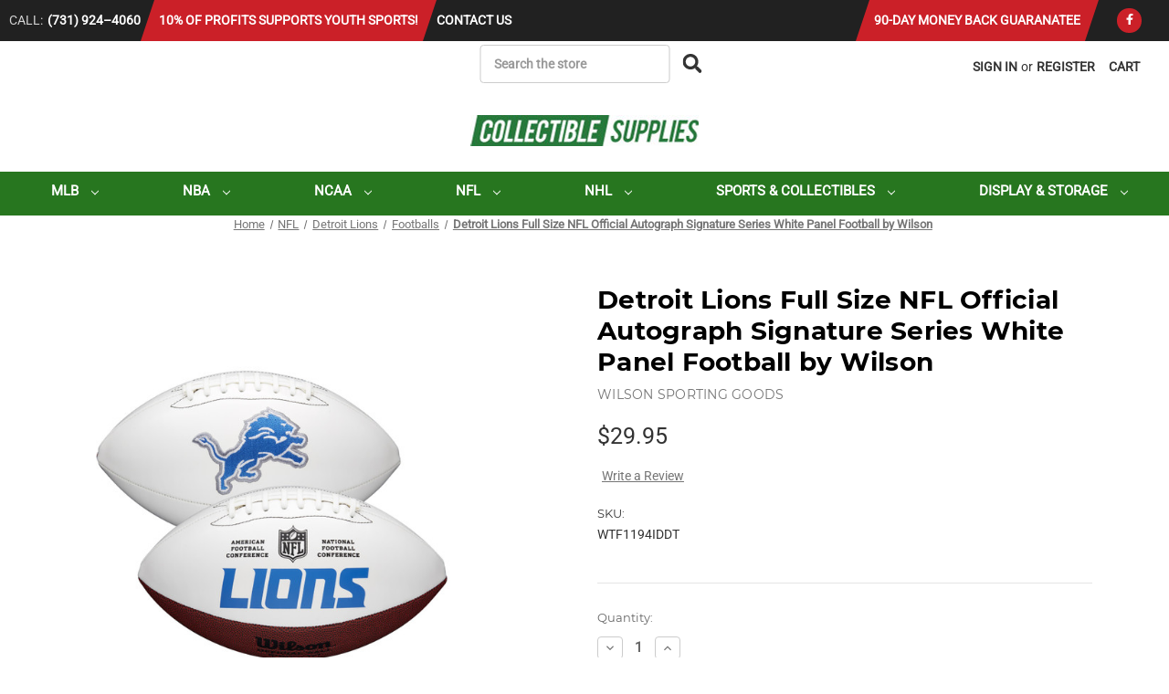

--- FILE ---
content_type: text/html; charset=UTF-8
request_url: https://www.collectible-supplies.com/detroit-lions-full-size-nfl-official-autograph-signature-series-white-panel-football-by-wilson/
body_size: 34779
content:



<!DOCTYPE html>
<html class="no-js" lang="en">
    <head>
        <title>Detroit Lions Full Size Official NFL Autograph Signature Series White Panel Football by Wilson</title>
        <meta property="product:price:amount" content="29.95" /><meta property="product:price:currency" content="USD" /><meta property="og:url" content="https://www.collectible-supplies.com/detroit-lions-full-size-nfl-official-autograph-signature-series-white-panel-football-by-wilson/" /><meta property="og:site_name" content="Collectible Supplies" /><meta name="description" content="Officially licensed, and makes a great gift for the loyal sports fan!"><link rel='canonical' href='https://www.collectible-supplies.com/detroit-lions-full-size-nfl-official-autograph-signature-series-white-panel-football-by-wilson/' /><meta name='platform' content='bigcommerce.stencil' /><meta property="og:type" content="product" />
<meta property="og:title" content="Detroit Lions Full Size NFL Official Autograph Signature Series White Panel Football by Wilson" />
<meta property="og:description" content="Officially licensed, and makes a great gift for the loyal sports fan!" />
<meta property="og:image" content="https://cdn11.bigcommerce.com/s-tpn0wqr1g7/products/7134/images/11413/4035352c-32ba-59dc-b0a5-cf8de7a6e886__86236.1616700746.500.659.jpg?c=2" />
<meta property="og:availability" content="instock" />
<meta property="pinterest:richpins" content="enabled" />
        <style>figcaption,figure,header,main,nav,section{display:block}.button--small{font-size:13px;padding:.57143rem 1.5rem}.card-figcaption{bottom:0;height:100%;left:0;opacity:0;position:absolute;right:0;text-align:center;top:0}.card-figcaption-body{position:relative;top:50%;transform:translateY(-50%);transform-style:preserve-3d}.card-figcaption-body>:first-child{margin-top:0}.card-figcaption-body>:last-child{margin-bottom:0}.card-figcaption-button{background-color:rgba(255,255,255,.9);color:#333}figure>figcaption{margin-bottom:-.5rem}figcaption{color:#999;margin-top:.78571rem}.button+.button{margin-left:0}.card-figcaption{display:none;margin:0}.card-figcaption-body{display:inline-block;transform:translate3d(0,-50%,0)}.card-figcaption-button{border:none;display:block;margin:.35714rem 0 0}.card-figcaption-button+.card-figcaption-button{margin:.35714rem 0 0}.u-hiddenVisually{border:0!important;clip:rect(1px,1px,1px,1px)!important;height:1px!important;overflow:hidden!important;padding:0!important;position:absolute!important;width:1px!important}.is-srOnly{border:0!important;clip:rect(1px,1px,1px,1px)!important;height:1px!important;overflow:hidden!important;padding:0!important;position:absolute!important;width:1px!important}html{font-family:sans-serif;-ms-text-size-adjust:100%;-webkit-text-size-adjust:100%}body{margin:0}figure,header,main,nav,section{display:block}a{background-color:transparent}h1{font-size:2em;margin:.67em 0}small{font-size:80%}img{border:0}svg:not(:root){overflow:hidden}figure{margin:1em 40px}button,input,select,textarea{color:inherit;font:inherit;margin:0}button{overflow:visible}button,select{text-transform:none}button,input[type=submit]{-webkit-appearance:button}button::-moz-focus-inner,input::-moz-focus-inner{border:0;padding:0}input{line-height:normal}fieldset{border:1px solid silver;margin:0 2px;padding:.35em .625em .75em}textarea{overflow:auto}*,:after,:before{box-sizing:border-box}body,html{height:100%}body{background:#fff;color:#333;margin:0;padding:0;position:relative}body{-moz-osx-font-smoothing:grayscale;-webkit-font-smoothing:antialiased}figure{margin:0 0 1.5rem}img{display:inline-block;height:auto;max-width:100%;vertical-align:middle}img{-ms-interpolation-mode:bicubic}button{background:0 0;border:0}textarea{height:auto;min-height:50px}select{width:100%}dd,div,dl,dt,form,h1,h2,h5,h6,li,ol,p,ul{margin:0;padding:0}html{font-size:14px}@media (min-width:551px){html{font-size:14px}.modal{transform:translateY(-50%)}}@media (min-width:801px){html{font-size:14px}}@media (min-width:1261px){html{font-size:14px}}body{font-family:Roboto,Arial,Helvetica,sans-serif;font-weight:400;line-height:1.5}a{color:#333;line-height:inherit;text-decoration:underline}p{margin-bottom:1.5rem}h1,h2,h5,h6{color:#27761f;font-family:Montserrat,Arial,Helvetica,sans-serif;font-weight:400;letter-spacing:.25px;margin-bottom:.78571rem}i{font-style:italic;line-height:inherit}small{font-size:60%;line-height:inherit}dl,ol,ul{list-style-position:outside;margin-bottom:1.5rem}ul ul{margin-left:1.2rem;margin-bottom:0}ul{margin-left:1.15rem}ol{margin-left:1.15rem}dl dt{font-weight:700;margin-bottom:.35714rem}dl dd{margin-bottom:1.5rem}.icon{height:1.14286rem;width:1.14286rem;display:inline-block;vertical-align:middle}.icon svg{display:inline-block;fill:#757575;height:100%;vertical-align:top;width:100%}.button{-webkit-appearance:none;-moz-appearance:none;border-radius:0;border-style:solid;border-width:1px;font-family:Montserrat,Arial,Helvetica,sans-serif;font-weight:400;line-height:normal;margin:0 0 1rem;position:relative;text-align:center;text-decoration:none;display:inline-block;background-color:transparent;border-color:#ccc;color:#666;font-size:1rem;padding:.85714rem 2.28571rem;border-radius:4px;outline:0;vertical-align:middle}.button--primary{background-color:#cb2028;border-color:#cb2028;color:#fff}.button--icon{font-size:1rem;padding:.78571rem}.dropdown-menu{display:none;left:-9999px;list-style:none;margin-left:0;position:absolute;background:#e5e5e5;font-size:1rem;height:auto;width:100%;z-index:89;max-width:200px}.form{margin:0 0 1.5rem}.form-fieldset{border-width:0;margin:0;padding:0}.form-label{color:#666;display:block;font-size:1rem;line-height:1.5;margin-bottom:.5rem}.form-label small{color:#757575;font-size:.71429rem;text-transform:uppercase;vertical-align:bottom}.form-input{-webkit-appearance:none;-moz-appearance:none;appearance:none;background-color:#fff;border-color:#ccc;border-style:solid;border-width:1px;border-radius:4px;color:#666;display:block;font-family:inherit;font-size:1rem;-moz-osx-font-smoothing:grayscale;-webkit-font-smoothing:antialiased;font-smoothing:antialiased;height:3rem;margin:0;padding:.75rem 1rem;width:100%}.form-input[rows]{height:auto}.form-input::-webkit-input-placeholder{color:#999}.form-input::-ms-clear{height:0;width:0}.form-input::-moz-placeholder{color:#999}.form-input:-ms-input-placeholder{color:#999}.form-select{-webkit-appearance:none!important;-moz-appearance:none!important;background-color:#fff;border-radius:0;background-position:100% center;background-repeat:no-repeat;border-style:solid;border-width:1px;border-color:#ccc;color:#666;font-family:inherit;font-size:1rem;line-height:normal;padding:.75rem;border-radius:0;height:3rem;margin:0;outline:0}.form-select::-ms-expand{display:none}.form-field{display:block;margin:0 0 2rem;max-width:none}.form-field:after,.form-field:before{content:" ";display:table}.form-field:after{clear:both}.breadcrumbs{display:block;list-style:none;margin-left:0;overflow:hidden}.breadcrumb{color:#757575;float:left;font-size:13px;line-height:13px;margin:0;line-height:1.5}.breadcrumb a{color:#757575}.breadcrumb:before{color:#757575;content:"/";margin:0;position:relative;top:1px}.breadcrumb:first-child:before{content:" ";margin:0}.breadcrumb::before{margin:0 .5rem}@media (min-width:481px){.breadcrumb::before{margin:0 .5rem}}.breadcrumb.is-active>.breadcrumb-label{color:#757575}.alertBox{border-style:none;display:block;font-size:1rem;font-weight:400;margin-bottom:.78571rem;padding:.78571rem 1.14286rem;position:relative;background-color:#e5e5e5;border-color:#e5e5e5;color:#fff}.alertBox .icon{height:1.42857rem;width:1.42857rem}.alertBox-column{display:table-cell;text-align:center;vertical-align:middle}.alertBox-icon{padding-right:1.14286rem}.alertBox-message{margin:0;text-align:left;width:100%}.modal{border-radius:0;display:none;position:absolute;top:0;visibility:hidden;width:100%;z-index:1005;left:0;background-color:#fff;padding:2.25rem;border:0 solid #e5e5e5;box-shadow:none;max-height:80%;overflow:auto;position:fixed}@media only screen and (max-width:551px){.modal{min-height:100vh}}.modal>:first-child{margin-top:0}.modal>:last-child{margin-bottom:0}@media only screen and (min-width:551px){.modal{left:0;margin:0 auto;max-width:80%;right:0;width:900px}.modal{top:50%!important}}.modal--large{max-height:90%;width:1280px}.modal--small{width:500px}.modal-header{border-bottom:1px solid #e5e5e5;padding:1rem 0;position:relative}.modal-header-title{margin:0}.modal-body{padding:3rem 0}.modal-body>:last-child{margin-bottom:0}.modal-close{color:#666;font-size:25px;font-weight:400;line-height:1;position:absolute;top:1.05rem;right:.75rem;transform:translateY(none)}.loadingOverlay{background:rgba(51,51,51,.9);bottom:0;height:100%;left:0;opacity:1;position:absolute;right:0;top:0;width:100%}.loadingOverlay::before{height:2.85714rem;width:2.85714rem;border-radius:2.85714rem;border:2px solid;border-color:#fff #fff #999 #999;content:"";display:block;left:0;margin:0 auto;position:absolute;right:0;top:50%;transform:translateY(-50%) rotate(0);transform-style:preserve-3d;animation:.5s cubic-bezier(.69,.31,.56,.83) infinite spin}@keyframes spin{0%{transform:translateY(-50%) rotate(0)}100%{transform:translateY(-50%) rotate(360deg)}}.aria-description--hidden{position:absolute;top:0;left:0;height:1px;width:1px;overflow:hidden;margin-left:-10000px}.swal2-icon{position:relative;box-sizing:content-box;-ms-flex-pack:center;justify-content:center;width:5em;height:5em;margin:1.25em auto 1.875em;border:.25em solid transparent;border-radius:50%;font-family:inherit;line-height:5em}.swal2-icon.swal2-error{border-color:#f27474;color:#f27474}.swal2-icon.swal2-error .swal2-x-mark{position:relative;-ms-flex-positive:1;flex-grow:1}.swal2-icon.swal2-error [class^=swal2-x-mark-line]{display:block;position:absolute;top:2.3125em;width:2.9375em;height:.3125em;border-radius:.125em;background-color:#f27474}.swal2-icon.swal2-error [class^=swal2-x-mark-line][class$=left]{left:1.0625em;transform:rotate(45deg)}.swal2-icon.swal2-error [class^=swal2-x-mark-line][class$=right]{right:1em;transform:rotate(-45deg)}.swal2-icon.swal2-error.swal2-icon-show{animation:.5s swal2-animate-error-icon}.swal2-icon.swal2-error.swal2-icon-show .swal2-x-mark{animation:.5s swal2-animate-error-x-mark}@keyframes swal2-animate-error-x-mark{0%{margin-top:1.625em;transform:scale(.4);opacity:0}50%{margin-top:1.625em;transform:scale(.4);opacity:0}80%{margin-top:-.375em;transform:scale(1.15)}100%{margin-top:0;transform:scale(1);opacity:1}}@keyframes swal2-animate-error-icon{0%{transform:rotateX(100deg);opacity:0}100%{transform:rotateX(0);opacity:1}}.swal2-icon{display:-ms-flexbox;display:flex}body,html{height:auto}body{padding-top:55px}figure{margin-bottom:2rem;margin-top:2rem}body{font-size:1rem;font-weight:400}h1,h2,h5,h6{font-weight:400;margin-top:2.28571rem}h5,h6{text-transform:uppercase}h1{font-size:28px}h2{font-size:25px}h5{font-size:15px}h6{font-size:13px}.form-select{-webkit-appearance:none;-moz-appearance:none;appearance:none;background-position:right .57143rem top .71429rem;border-radius:4px;padding:.75rem 3rem .75rem 1rem}.form-label small{float:right;margin-top:.35714rem}.dropdown{left:-9999px;outline:0;position:absolute}.dropdown-menu{z-index:5}.modal{margin:0;max-height:90%;max-width:95%;min-height:240px;outline:0;overflow:hidden;padding:0;left:50%;top:50%!important;transform:translate(-50%,-50%)}.modal .form-field{position:relative}@media (min-width:1261px){.modal--large{width:1280px}}.modal-header{padding-left:2.25rem;padding-right:3.03571rem}.modal-header-title{font-size:22px;text-align:center}@media (min-width:801px){body{padding-top:0}.modal-header-title{font-size:25px}}.modal-close{height:2.28571rem;width:2.28571rem;color:#757575;font-size:26px;line-height:2.28571rem;padding:0;position:absolute;text-align:center;text-decoration:none;z-index:50}@media (min-width:801px){.modal-close{font-size:32px}}.modal-close:before{content:" ";position:absolute;right:0;top:50%;border-width:.71429rem;border-style:solid;border-color:transparent transparent #313440}.modal-close:after{content:attr(title);padding:.28571rem .42857rem;background-color:#313440;color:#fff;position:absolute;font-size:1rem;white-space:nowrap;right:0;top:100%;border-radius:.57143rem}.modal-close:after,.modal-close:before{display:none}.modal-body{overflow:auto;-webkit-overflow-scrolling:touch;padding:2.25rem}.modal--alert{background-color:#fff!important;border-radius:4px;font-family:Roboto,Arial,Helvetica,sans-serif;padding:40px 20px 20px;text-align:center}.modal--alert .modal-content{color:#333;font-size:1.14286rem}.modal--alert .button-container{margin:25px 0 0}.modal--alert .button-container .confirm{background-color:#cb2028;border-color:#cb2028;color:#fff}ol.breadcrumbs{display:none;font-size:0;text-align:center;overflow:visible}.breadcrumb{display:inline-block;float:none;margin-right:.25rem}.breadcrumb.is-active>.breadcrumb-label{font-weight:700}.breadcrumb:not(:first-child):before{display:inline-block;margin:0 .25rem;transform:rotate(15deg);border-right:.1em solid #757575;height:.8em;content:''}.button{line-height:1rem}.button--icon svg{fill:#757575}.alertBox{border-radius:4px;color:#333}.alertBox-icon .icon{height:1.78571rem;width:1.78571rem}.form-label--alternate{font-family:Montserrat,Arial,Helvetica,sans-serif;font-size:13px;margin-bottom:.78571rem}.form-increment .button{margin:0;padding:.21429rem .35714rem}.form-input--incrementTotal{border:0;display:inline-block;font-size:15px;font-weight:700;height:auto;padding:0;text-align:center;vertical-align:middle;width:2.5rem}.loadingOverlay{background-color:rgba(255,255,255,.9);display:none;z-index:20}.icons-svg-sprite{display:none}.navUser{position:absolute;top:50%;transform:translateY(-50%);right:0;top:26px;width:100%;z-index:5}.navUser:after,.navUser:before{content:" ";display:table}.navUser:after{clear:both}.navUser ul{list-style:none;margin-left:0;margin:0;padding:0}.navUser ul li{margin:0;padding:0}.navUser-section{float:left}.navUser-section:after,.navUser-section:before{content:" ";display:table}.navUser-section:after{clear:both}.navUser-section--alt{float:right;margin-left:1.5rem}.navUser-action,.navUser-item{display:block}.navUser .dropdown-menu{background-color:#fff;border:1px solid #ccc;box-shadow:0 1px 2px rgba(255,255,255,.13);position:absolute}@media (min-width:801px){.navUser{padding:0 1.5rem;position:relative;right:auto;top:auto;transform:none;z-index:50}.navUser-section{position:relative}}.navUser-action{color:#333;font-weight:700;padding:1rem .78571rem;text-decoration:none;text-transform:uppercase}.navUser-action svg{fill:#333;stroke:#333}.navUser-item{display:none}@media (min-width:801px){.navUser-item{display:block}}.navUser-item--cart{display:block}.navUser-item--cart .navUser-action{color:#333}.navUser-item--cart .dropdown-menu{max-width:22.85714rem}.navUser-item-cartLabel{display:none}@media (min-width:551px){ol.breadcrumbs{display:block}.navUser-item{float:left}.navUser-item-cartLabel{display:inline}}.navUser-item--compare{display:none}.navUser-item--account .navUser-or+.navUser-action{margin-right:-.5rem}.navUser-item--account .navUser-action{display:inline-block}.navUser-or{color:#333;display:inline-block;margin:0 -.85714rem;padding:0 2px;position:relative;z-index:1}.dropdown--quickSearch{background-color:#e5e5e5;padding:1.5rem 0;display:none}@media (min-width:551px){.dropdown--quickSearch{padding:3rem}}.dropdown--quickSearch .form{margin:auto;max-width:30rem}.dropdown--quickSearch .form,.dropdown--quickSearch .form-field{margin-bottom:0}.dropdown--quickSearch .form-input{font-size:20px;height:unset}.countPill{background-color:#333;border-radius:50%;color:#fff;display:none;font-size:12px;font-weight:700;height:20px;line-height:20px;margin-left:.21429rem;text-align:center;width:20px}.countPill--positive{display:inline-block}.countPill--alt{background-color:#ccc;color:#333}.navPage-childList,.navPages .navPage-subMenu-list{border-left:1px solid #ccc;margin:.35714rem .78571rem;padding-left:.78571rem}.navPages-container{bottom:0;display:none;height:100%;left:0;-webkit-overflow-scrolling:touch;position:absolute;right:0;z-index:10}@media (min-width:801px){.navPages-container{background:0 0;display:block;height:auto;padding:0;position:relative}}.navPages{background-color:#e5e5e5;height:100%;overflow-y:auto;padding:1.5rem}@media (min-width:801px) and (min-width:551px){.navPages-item{float:left}}.navPages ul{list-style:none}.navPages .navPage-subMenu-list{border-left:0;list-style:none;margin-left:0;padding-left:0}@media (min-width:801px){.navPages{margin:0 auto;max-width:85.71429rem;width:100%;background:0 0;font-size:0;overflow-y:visible;padding:0;text-align:center}.navPages:after,.navPages:before{content:" ";display:table}.navPages:after{clear:both}.navPages ul{list-style:none;margin-left:0;margin:0;padding:0}.navPages ul ul{list-style:none;margin-bottom:0}.navPages ul li{margin:0;padding:0}.navPages-action,.navPages-item{display:block}.navPages .navPage-subMenu-list{margin:0 auto;max-width:85.71429rem;width:100%;border-left:0;margin:auto;padding-left:0}.navPages .navPage-subMenu-list:after,.navPages .navPage-subMenu-list:before{content:" ";display:table}.navPages .navPage-subMenu-list:after{clear:both}.navPages-list{display:inline-block;float:none}}.navPages-list{margin:0}.navPages-list+.navPages-list{border-top:1px solid #ccc;margin-top:.78571rem;padding-top:.78571rem}.navPages-action{color:#333;display:block;font-size:15px;font-weight:700;padding:.78571rem 0;text-decoration:none;text-transform:uppercase}.navPages-action.activePage{color:#757575}.navPages-action.activePage svg{fill:#757575;stroke:#757575}.navPages-action svg{fill:#333;stroke:#333}.navPages-action-moreIcon{height:.57143rem;width:.57143rem;margin-left:.78571rem;transform:rotate(-90deg)}@media (min-width:801px){.navPages-action{display:inline-block;padding:.78571rem 1.14286rem 1.14286rem}.navPages-action-moreIcon{transform:none}}.navPage-childList{display:none}.navPage-subMenu-action:not(.navPages-action-depth-max)+.navPage-childList{margin-left:3rem}@media (min-width:801px){.navPage-childList{border:0;display:block}.navPage-subMenu-action:not(.navPages-action-depth-max)+.navPage-childList{margin-left:0}.navPage-subMenu{background-color:#e5e5e5;padding:1.5rem 1.5rem 2.28571rem!important;position:absolute;text-align:left}}.navPage-subMenu{display:none;outline:0}.navPage-subMenu-item-child{width:100%}.navPage-subMenu-action{padding:.78571rem 0}@media (min-width:801px){.has-subMenu.is-root+.navPage-subMenu-horizontal{border-left:0;height:auto;left:inherit;margin:auto;top:inherit;width:15.35714rem}.navPage-subMenu-item-child .navPage-subMenu-action{padding-left:1.5rem;padding-right:1.5rem;width:100%}.navPage-subMenu-action{padding:.78571rem 0 1.14286rem}.navPages-quickSearch{display:none}}.navPage-childList-action{font-weight:400;padding:0 0 .35714rem}.navPages-quickSearch{border-bottom:1px solid #e5e5e5;margin-bottom:.78571rem}.navPages-quickSearch>.container{padding:0}.navPages-quickSearch .form{margin:0}.navPages-quickSearch .form-field{margin-bottom:0}@media (min-width:801px){.navPages-list--user{display:none}}.socialLinks{list-style:none;margin-left:0;margin:0;padding:0;line-height:37px}.socialLinks:after,.socialLinks:before{content:" ";display:table}.socialLinks:after{clear:both}.socialLinks li{margin:0;padding:0}.socialLinks .icon{height:1.42857rem;width:1.42857rem;margin:0;text-decoration:none}.socialLinks .icon svg{fill:#757575}.socialLinks-item--pinterest{width:25px}.socialLinks-item{display:inline-block;font-size:0}.socialLinks .socialLinks-item{margin-bottom:.35714rem;margin-right:.78571rem}.socialLinks .socialLinks-item:last-child{margin-right:0}.socialLinks-item .socialLinks__link{position:relative;height:2rem}.socialLinks-item .socialLinks__link:before{content:" ";position:absolute;right:0;top:50%;border-width:.71429rem;border-style:solid;border-color:transparent transparent #313440}.socialLinks-item .socialLinks__link:after{content:attr(title);padding:.28571rem .42857rem;background-color:#313440;color:#fff;position:absolute;font-size:1rem;white-space:nowrap;right:0;top:100%;border-radius:.57143rem}.socialLinks-item .socialLinks__link:after,.socialLinks-item .socialLinks__link:before{display:none}.writeReview-productDetails .product-brand{color:#999;margin:0}.writeReview-productDetails .product-title{margin-top:0}.writeReview-productImage-container{position:relative}.writeReview-productImage-container img{position:absolute;top:0;bottom:0;left:0;right:0;margin:auto;height:100%;object-fit:contain;font-family:'object-fit: contain;'}.writeReview-productImage-container:after{content:'';display:block;height:0;width:100%;padding-bottom:131.8%}.productView{padding-top:1rem}.productView-images{margin-bottom:3rem}.productView-image{-ms-flex-align:center;align-items:center;display:-ms-flexbox;display:flex;-ms-flex-pack:center;justify-content:center;margin:auto;position:relative}@media (min-width:801px){.writeReview-productDetails{padding-left:.75rem;padding-right:.75rem;width:50%;float:left}.writeReview-form{padding-left:.75rem;padding-right:.75rem;width:50%;float:left}.productView-image{min-height:366px;min-width:inherit}.productView-product{border-bottom:1px solid #e5e5e5;padding-bottom:2rem}}.productView-img-container{position:relative;margin:auto;max-width:500px;width:100%}.productView-img-container img{position:absolute;top:0;bottom:0;left:0;right:0;margin:auto;max-height:100%;width:100%;object-fit:contain;font-family:'object-fit: contain;'}.productView-img-container:after{content:'';display:block;height:0;width:100%;padding-bottom:131.8%}.productView-details{padding-bottom:2rem}.productView-details.product-options{overflow:hidden}.productView-product>:last-child{margin-bottom:0}.productView-title{font-size:20px;margin:-.78571rem 0 .35714rem}@media (min-width:801px){.productView-title{margin-top:1.5rem}}@media (min-width:1261px){.productView-title{font-size:28px}}.productView-brand{color:#757575;font-size:15px;margin:0 0 .78571rem}@media (min-width:1261px){.productView-brand{font-size:20px;margin:-.21429rem 0 1rem}}.productView-brand a{color:#757575}.productView-price{font-size:15px;margin-bottom:.5rem}@media (min-width:801px){.productView-price{font-size:25px;margin-bottom:1rem}}.productView-price .price-section--saving{font-size:15px}.productView-reviewLink{display:inline-block;margin-left:.35714rem;vertical-align:middle;color:#757575}.productView-reviewLink--new{padding:0}.productView-info{margin-top:.78571rem}.productView-info:after,.productView-info:before{content:" ";display:table}.productView-info:after{clear:both}.productView-info>:last-child{margin-bottom:0}.productView-info-name,.productView-info-value{float:left}.productView-info-name{clear:both;margin-bottom:.21429rem;margin-right:.35714rem}.productView-info-value{margin-bottom:.35714rem}@media (min-width:551px){.productView-info{margin-top:0}.productView-info>:first-child{margin-top:1.5rem}.productView-info-name,.productView-info-value{float:none}.productView-info-name{font-family:Montserrat,Arial,Helvetica,sans-serif;font-size:13px;font-weight:400}.productView-info-value{margin-bottom:1rem}}.productView-options{margin-bottom:1.5rem;text-align:center}.productView-options:after,.productView-options:before{content:" ";display:table}.productView-options:after{clear:both}.productView-options .form{display:inline}.productView-options .form-field{font-size:0;margin-bottom:2rem}@media (min-width:551px){.productView-options{text-align:left}.productView-options .form-action{float:left;padding:0 .71429rem;width:50%}}.productView-options .form-action .button{width:100%}@media (min-width:1261px){.productView-options .form-action{display:inline-block;margin-top:1rem}.productView-options .form-action .button{margin-right:.78571rem;width:auto}}.price--non-sale,.price--rrp{text-decoration:line-through}.quickSearchResults{margin-top:1.5rem}.icon--ratingEmpty svg{fill:#ccc}.skip-to-main-link{background:#fff;color:#333;font-weight:700;left:50%;padding:4px;position:absolute;transform:translate(-50%,-100%)}.header{background-color:#fff;border-bottom:1px solid #e5e5e5;position:fixed;top:0;width:100%;z-index:100;height:55px}@media (min-width:801px){.productView-options .form-action{float:none;padding:0;width:auto}.quickSearchResults{margin-top:0}.header{border-bottom:1px solid #e5e5e5;overflow:visible;position:relative;height:auto;display:-ms-flexbox;display:flex;-ms-flex-direction:column;flex-direction:column}}.header-logo{font-size:0;margin:0 3.92857rem;text-align:center;height:55px}@media (min-width:551px){.header-logo{margin-left:5.89286rem;margin-right:5.89286rem}}@media (min-width:801px){.header-logo{margin:4rem auto 4.5rem;padding:0;height:auto}}.header-logo__link{color:#333;height:inherit;display:-ms-flexbox;display:flex;-ms-flex-pack:center;justify-content:center;-ms-flex-align:center;align-items:center;margin:0 auto;position:relative;text-decoration:none;width:70%;z-index:20}.header-logo__link:after,.header-logo__link:before{content:" ";display:table}.header-logo__link:after{clear:both}@media (min-width:801px){.header-logo__link{background:0 0;border-bottom:0;display:-ms-inline-flexbox;display:inline-flex;padding:0;width:auto}.header-logo-image-container{min-height:100px}}.header-logo-image-container{position:relative;width:100%}.header-logo-image-container:after{content:'';display:block}.header-logo-image{max-height:2.35714rem;display:block;margin:0 auto}.mobileMenu-toggle{height:3.92857rem;width:3.92857rem;display:inline-block;font-size:0;left:0;overflow:hidden;padding:0 1.28571rem;position:absolute;z-index:50}.mobileMenu-toggle .mobileMenu-toggleIcon,.mobileMenu-toggle .mobileMenu-toggleIcon::after,.mobileMenu-toggle .mobileMenu-toggleIcon::before{background:#27761f;content:"";display:block;height:2px;position:absolute;transform:rotate(0);width:1.42857rem}.mobileMenu-toggle .mobileMenu-toggleIcon{top:1.92857rem}.mobileMenu-toggle .mobileMenu-toggleIcon::before{top:-.5rem}.mobileMenu-toggle .mobileMenu-toggleIcon::after{bottom:-.5rem}.body{margin-bottom:6rem;margin-top:1.5rem}@media (min-width:801px){.header-logo-image{max-height:none}.mobileMenu-toggle{display:none}.body{margin-top:2.5rem}}.container{margin-left:auto;margin-right:auto;max-width:91.71429rem;padding:0 1.5rem;position:relative;width:100%}@media (min-width:1261px){.container{padding:0 6rem}}.productView{margin:0 -.75rem;max-width:none;width:auto;margin-left:-1rem;margin-right:-1rem;display:-ms-flexbox;display:flex;-ms-flex-direction:column;flex-direction:column;-ms-flex-pack:start;justify-content:flex-start}.productView:after,.productView:before{content:" ";display:table}.productView:after{clear:both}.productView-images{padding-left:.75rem;padding-right:.75rem;width:100%;float:left;padding-left:1rem;padding-right:1rem}@media (min-width:801px){.productView{display:block}.productView-images{width:50%}}.productView-details{padding-left:.75rem;padding-right:.75rem;width:100%;float:left;padding-left:1rem;padding-right:1rem}@media (min-width:801px){.productView-details{clear:right;float:right;width:50%}header .header-logo{margin-top:2rem;margin-bottom:2rem}}.productView-details.product-data{-ms-flex-order:-1;order:-1}.navigation-utility{width:100%;background:#212121;color:#fff;height:45px;margin:0 auto;text-transform:uppercase}@media (max-width:599px){.navigation-utility{display:none}}.navigation-utility .navigation-utility--items{display:-ms-flexbox;display:flex;list-style-type:none;width:100%;margin:0 auto;padding:0 10px}.navigation-utility .navigation-utility--items>li{display:-ms-flexbox;display:flex;-ms-flex-align:center;align-items:center;height:45px}@media (max-width:640px){.navigation-utility .navigation-utility--items>li{-ms-flex-positive:1;flex-grow:1;-ms-flex-pack:center;justify-content:center}}.navigation-utility .navigation-utility--items>li a{color:#fff;text-decoration:none;font-weight:700}.navigation-utility .navigation-utility--items>li.navigation-utility--phone-container{margin-right:15px}.navigation-utility .navigation-utility--items>li.navigation-utility--phone-container .navigation-utility--phone-cta{color:#d4d4d4}.navigation-utility .navigation-utility--items>li.navigation-utility--phone-container .navigation-utility--phone-number{color:#fff;font-weight:700;padding-left:5px}.navigation-utility .navigation-utility--items>li.navigation-utility--profitshare-container{background-color:#cb2028;position:relative}.navigation-utility .navigation-utility--items>li.navigation-utility--profitshare-container:before{content:'';width:0;height:0;top:0;position:absolute;border-bottom:45px solid transparent;border-left:15px solid #cb2028;right:-15px}.navigation-utility .navigation-utility--items>li.navigation-utility--profitshare-container:after{content:'';width:0;height:0;top:0;position:absolute;border-top:45px solid transparent;border-right:15px solid #cb2028;left:-15px}.navigation-utility .navigation-utility--items>li.navigation-utility--profitshare-container .text{font-weight:700;padding:0 5px}.navigation-utility .navigation-utility--items>li.navigation-utility--contact-container{-ms-flex-positive:2;flex-grow:2;margin-left:15px}.navigation-utility .navigation-utility--items>li.navigation-utility--guarantee-container{background-color:#cb2028;position:relative}@media (max-width:899px){.navigation-utility .navigation-utility--items>li.navigation-utility--guarantee-container{display:none}}.navigation-utility .navigation-utility--items>li.navigation-utility--guarantee-container:before{content:'';width:0;height:0;top:0;position:absolute;border-bottom:45px solid transparent;border-left:15px solid #cb2028;right:-15px}.navigation-utility .navigation-utility--items>li.navigation-utility--guarantee-container:after{content:'';width:0;height:0;top:0;position:absolute;border-top:45px solid transparent;border-right:15px solid #cb2028;left:-15px}.navigation-utility .navigation-utility--items>li.navigation-utility--guarantee-container .text{font-weight:700;padding:0 5px}.navigation-utility .navigation-utility--items>li.navigation-utility--social-container{margin-left:15px}@media (max-width:640px){.navigation-utility .navigation-utility--items>li.navigation-utility--contact-container{-ms-flex-positive:1;flex-grow:1}.navigation-utility .navigation-utility--items>li.navigation-utility--social-container{display:none}}.navigation-utility .navigation-utility--items>li.navigation-utility--social-container .icon-social{margin:0 20px;padding:0 10px;position:relative;width:27px;height:27px;background:0 0;background-color:#cb2028;border-radius:30px;-moz-border-radius:30px;-webkit-border-radius:30px;overflow:hidden;text-align:center;color:#fff;line-height:27px}.navigation-utility .navigation-utility--items>li.navigation-utility--social-container .icon-social svg{height:12px}header .navUser .navUser-action--quickSearch{padding:0 .78571rem}header .navUser .navUser-action--quickSearch>span{display:inline-block;padding:1rem 0 1rem 5px}#menu.cs-custom-menu .navPages .navPages-list{position:relative}#menu.cs-custom-menu .navPages-item>.navPages-action{color:#fff;padding-right:5px;outline-offset:0!important}#menu.cs-custom-menu .navPages-item>.navPages-action .navPages-action-moreIcon{margin-left:10px}@media (max-width:980px){#menu.cs-custom-menu .navPages-item>.navPages-action{font-size:11px;padding-left:10px}#menu.cs-custom-menu .navPages-item>.navPages-action .navPages-action-moreIcon{margin-left:3px}}@media (max-width:1200px){#menu.cs-custom-menu .navPages-item>.navPages-action{font-size:12px;padding-left:10px}#menu.cs-custom-menu .navPages-item>.navPages-action .navPages-action-moreIcon{margin-left:5px}}#menu.cs-custom-menu .navPages-item>.navPages-action .navPages-action-moreIcon svg{fill:#fff;stroke:#fff}@media (min-width:801px){header .header-logo-image-container{min-height:unset}#menu.cs-custom-menu{background:#27761f}#menu.cs-custom-menu .navPages .navPages-list.navPages-list-depth-max{display:-ms-flexbox;display:flex;-ms-flex-pack:justify;justify-content:space-between}#menu.cs-custom-menu .navPages-item.mega-menu.link-nhl .navPage-subMenu.navPage-subMenu-horizontal .navPage-subMenu-list{max-height:65vh}#menu.cs-custom-menu .navPages-item.mega-menu .navPage-subMenu.navPage-subMenu-horizontal{background-color:#fff;width:100%;max-width:85.71429rem;left:0;overflow:hidden}#menu.cs-custom-menu .navPages-item.mega-menu .navPage-subMenu.navPage-subMenu-horizontal .navPage-subMenu-list{display:-ms-flexbox;display:flex;-ms-flex-wrap:wrap;flex-wrap:wrap;-ms-flex-direction:column;flex-direction:column;height:auto;max-height:61vh;padding:1rem}#menu.cs-custom-menu .navPages-item.simple-menu .navPage-subMenu.navPage-subMenu-horizontal{background-color:#fff}}#menu.cs-custom-menu .navPages-item.mega-menu .navPage-subMenu.navPage-subMenu-horizontal .navPage-subMenu-list li{width:auto}#menu.cs-custom-menu .navPages-item.mega-menu .navPage-subMenu.navPage-subMenu-horizontal .navPage-subMenu-list li a{font-size:12px;font-weight:400;padding:.5rem 1.5rem .5rem 2.5rem}#menu.cs-custom-menu .navPages-item.mega-menu .navPage-subMenu.navPage-subMenu-horizontal .navPage-subMenu-list li.link-shop-by-product{-ms-flex-order:20;order:20;margin-bottom:5px}#menu.cs-custom-menu .navPages-item.mega-menu .navPage-subMenu.navPage-subMenu-horizontal .navPage-subMenu-list li.link-shop-by-product>a{color:#27761f;font-size:16px;font-weight:700}@media (min-width:801px){#menu.cs-custom-menu .navPages-item.simple-menu .navPage-subMenu.navPage-subMenu-horizontal .navPage-subMenu-list{padding:1rem 0}}#menu.cs-custom-menu .navPages-item.simple-menu .navPage-subMenu.navPage-subMenu-horizontal .navPage-subMenu-list li{width:auto}#menu.cs-custom-menu .navPages-item.simple-menu .navPage-subMenu.navPage-subMenu-horizontal .navPage-subMenu-list li a{font-size:12px;font-weight:400;padding:.5rem 1.5rem}@media (max-width:800px){#menu.cs-custom-menu .navPages{background-color:#212121}#menu.cs-custom-menu .navPages-item.mega-menu .navPage-subMenu.navPage-subMenu-horizontal .navPage-subMenu-list li a{color:#fff}#menu.cs-custom-menu .navPages-item.mega-menu .navPage-subMenu.navPage-subMenu-horizontal .navPage-subMenu-list li.link-shop-by-product{display:none}#menu.cs-custom-menu .navPages-item.simple-menu .navPage-subMenu.navPage-subMenu-horizontal .navPage-subMenu-list li a{color:#fff}#menu.cs-custom-menu .navPages-list--user .navPages-item{display:-ms-flexbox;display:flex;-ms-flex-align:center;align-items:center;color:#fff;text-transform:uppercase;font-size:12px}#menu.cs-custom-menu .navPages-list--user .navPages-item>.navPages-action{padding-right:10px}}.page-type--product .productView-title{color:#000;font-weight:700;line-height:normal}.page-type--product .productView-brand a{font-size:1rem;text-decoration:none;text-transform:uppercase}.page-type--product .rrp-price--withoutTax{display:none}.page-type--product .price-section--saving.price{display:none}.page-type--product .productView-info-name.upc-label,.page-type--product .productView-info-value[data-product-upc]{display:none}</style>

<style type="text/css">
/* latin-ext */
@font-face {
  font-family: 'Montserrat';
  font-style: normal;
  font-weight: 400;
  font-display: swap;
  src: url(https://fonts.gstatic.com/s/montserrat/v15/JTUSjIg1_i6t8kCHKm459Wdhyzbi.woff2) format('woff2');
  unicode-range: U+0100-024F, U+0259, U+1E00-1EFF, U+2020, U+20A0-20AB, U+20AD-20CF, U+2113, U+2C60-2C7F, U+A720-A7FF;
}
/* latin */
@font-face {
  font-family: 'Montserrat';
  font-style: normal;
  font-weight: 400;
  font-display: swap;
  src: url(https://fonts.gstatic.com/s/montserrat/v15/JTUSjIg1_i6t8kCHKm459Wlhyw.woff2) format('woff2');
  unicode-range: U+0000-00FF, U+0131, U+0152-0153, U+02BB-02BC, U+02C6, U+02DA, U+02DC, U+2000-206F, U+2074, U+20AC, U+2122, U+2191, U+2193, U+2212, U+2215, U+FEFF, U+FFFD;
}
/* latin-ext */
@font-face {
  font-family: 'Montserrat';
  font-style: normal;
  font-weight: 500;
  font-display: swap;
  src: url(https://fonts.gstatic.com/s/montserrat/v15/JTURjIg1_i6t8kCHKm45_ZpC3gfD_u50.woff2) format('woff2');
  unicode-range: U+0100-024F, U+0259, U+1E00-1EFF, U+2020, U+20A0-20AB, U+20AD-20CF, U+2113, U+2C60-2C7F, U+A720-A7FF;
}
/* latin */
@font-face {
  font-family: 'Montserrat';
  font-style: normal;
  font-weight: 500;
  font-display: swap;
  src: url(https://fonts.gstatic.com/s/montserrat/v15/JTURjIg1_i6t8kCHKm45_ZpC3gnD_g.woff2) format('woff2');
  unicode-range: U+0000-00FF, U+0131, U+0152-0153, U+02BB-02BC, U+02C6, U+02DA, U+02DC, U+2000-206F, U+2074, U+20AC, U+2122, U+2191, U+2193, U+2212, U+2215, U+FEFF, U+FFFD;
}
/* latin-ext */
@font-face {
  font-family: 'Montserrat';
  font-style: normal;
  font-weight: 700;
  font-display: swap;
  src: url(https://fonts.gstatic.com/s/montserrat/v15/JTURjIg1_i6t8kCHKm45_dJE3gfD_u50.woff2) format('woff2');
  unicode-range: U+0100-024F, U+0259, U+1E00-1EFF, U+2020, U+20A0-20AB, U+20AD-20CF, U+2113, U+2C60-2C7F, U+A720-A7FF;
}
/* latin */
@font-face {
  font-family: 'Montserrat';
  font-style: normal;
  font-weight: 700;
  font-display: swap;
  src: url(https://fonts.gstatic.com/s/montserrat/v15/JTURjIg1_i6t8kCHKm45_dJE3gnD_g.woff2) format('woff2');
  unicode-range: U+0000-00FF, U+0131, U+0152-0153, U+02BB-02BC, U+02C6, U+02DA, U+02DC, U+2000-206F, U+2074, U+20AC, U+2122, U+2191, U+2193, U+2212, U+2215, U+FEFF, U+FFFD;
}
/* latin-ext */
@font-face {
  font-family: 'Roboto';
  font-style: normal;
  font-weight: 400;
  font-display: swap;
  src: url(https://fonts.gstatic.com/s/roboto/v27/KFOmCnqEu92Fr1Mu7GxKOzY.woff2) format('woff2');
  unicode-range: U+0100-024F, U+0259, U+1E00-1EFF, U+2020, U+20A0-20AB, U+20AD-20CF, U+2113, U+2C60-2C7F, U+A720-A7FF;
}
/* latin */
@font-face {
  font-family: 'Roboto';
  font-style: normal;
  font-weight: 400;
  font-display: swap;
  src: url(https://fonts.gstatic.com/s/roboto/v27/KFOmCnqEu92Fr1Mu4mxK.woff2) format('woff2');
  unicode-range: U+0000-00FF, U+0131, U+0152-0153, U+02BB-02BC, U+02C6, U+02DA, U+02DC, U+2000-206F, U+2074, U+20AC, U+2122, U+2191, U+2193, U+2212, U+2215, U+FEFF, U+FFFD;
}
</style>
        <link rel="dns-prefetch preconnect" href="https://cdn11.bigcommerce.com/s-tpn0wqr1g7" crossorigin><link rel="dns-prefetch preconnect" href="https://fonts.googleapis.com/" crossorigin><link rel="dns-prefetch preconnect" href="https://fonts.gstatic.com/" crossorigin>
        <link rel="preconnect" href="https://static.klaviyo.com" crossorigin />

        
            <meta name="preload2" content="not available">


        <link href="https://cdn11.bigcommerce.com/s-tpn0wqr1g7/product_images/sport_football.png?t&#x3D;1480545831" rel="shortcut icon">
        <meta name="viewport" content="width=device-width, initial-scale=1">

        <script>
            document.documentElement.className = document.documentElement.className.replace('no-js', 'js');
        </script>

        <script>
    function browserSupportsAllFeatures() {
        return window.Promise
            && window.fetch
            && window.URL
            && window.URLSearchParams
            && window.WeakMap
            // object-fit support
            && ('objectFit' in document.documentElement.style);
    }

    function loadScript(src) {
        var js = document.createElement('script');
        js.src = src;
        js.onerror = function () {
            console.error('Failed to load polyfill script ' + src);
        };
        document.head.appendChild(js);
    }

    if (!browserSupportsAllFeatures()) {
        loadScript('https://cdn11.bigcommerce.com/s-tpn0wqr1g7/stencil/a6ef62d0-ba23-013c-2b0f-02284b5dbffa/e/ab6f8bc0-af56-013d-2126-42c7d77a080c/dist/theme-bundle.polyfills.js');
    }
</script>

        <script>
            window.lazySizesConfig = window.lazySizesConfig || {};
            window.lazySizesConfig.loadMode = 1;
        </script>

        <script async src="https://cdn11.bigcommerce.com/s-tpn0wqr1g7/stencil/a6ef62d0-ba23-013c-2b0f-02284b5dbffa/e/ab6f8bc0-af56-013d-2126-42c7d77a080c/dist/theme-bundle.head_async.js"></script>

        <link
            rel="preload"
            as="image"
            href=https://cdn11.bigcommerce.com/s-tpn0wqr1g7/images/stencil/250x67/collectible-supplies-logo-500w-min_1620408063__66508.original.jpg
        />

        <link
            rel="preload"
            href="https://cdn11.bigcommerce.com/s-tpn0wqr1g7/stencil/a6ef62d0-ba23-013c-2b0f-02284b5dbffa/e/ab6f8bc0-af56-013d-2126-42c7d77a080c/css/theme.css"
            as="style"
            onload="this.onload=null;this.rel='stylesheet'"
        />
            <link
            rel="preload"
            href="https://cdn11.bigcommerce.com/s-tpn0wqr1g7/stencil/a6ef62d0-ba23-013c-2b0f-02284b5dbffa/e/ab6f8bc0-af56-013d-2126-42c7d77a080c/css/pdp.css"
            as="style"
            onload="this.rel='stylesheet'"
            />

        <!-- Start Tracking Code for analytics_facebook -->

<script>
!function(f,b,e,v,n,t,s){if(f.fbq)return;n=f.fbq=function(){n.callMethod?n.callMethod.apply(n,arguments):n.queue.push(arguments)};if(!f._fbq)f._fbq=n;n.push=n;n.loaded=!0;n.version='2.0';n.queue=[];t=b.createElement(e);t.async=!0;t.src=v;s=b.getElementsByTagName(e)[0];s.parentNode.insertBefore(t,s)}(window,document,'script','https://connect.facebook.net/en_US/fbevents.js');

fbq('set', 'autoConfig', 'false', '280366423116920');
fbq('dataProcessingOptions', ['LDU'], 0, 0);
fbq('init', '280366423116920', {"external_id":"8cf8a0e6-033f-4b15-b204-3f88f5c65453"});
fbq('set', 'agent', 'bigcommerce', '280366423116920');

function trackEvents() {
    var pathName = window.location.pathname;

    fbq('track', 'PageView', {}, "");

    // Search events start -- only fire if the shopper lands on the /search.php page
    if (pathName.indexOf('/search.php') === 0 && getUrlParameter('search_query')) {
        fbq('track', 'Search', {
            content_type: 'product_group',
            content_ids: [],
            search_string: getUrlParameter('search_query')
        });
    }
    // Search events end

    // Wishlist events start -- only fire if the shopper attempts to add an item to their wishlist
    if (pathName.indexOf('/wishlist.php') === 0 && getUrlParameter('added_product_id')) {
        fbq('track', 'AddToWishlist', {
            content_type: 'product_group',
            content_ids: []
        });
    }
    // Wishlist events end

    // Lead events start -- only fire if the shopper subscribes to newsletter
    if (pathName.indexOf('/subscribe.php') === 0 && getUrlParameter('result') === 'success') {
        fbq('track', 'Lead', {});
    }
    // Lead events end

    // Registration events start -- only fire if the shopper registers an account
    if (pathName.indexOf('/login.php') === 0 && getUrlParameter('action') === 'account_created') {
        fbq('track', 'CompleteRegistration', {}, "");
    }
    // Registration events end

    

    function getUrlParameter(name) {
        var cleanName = name.replace(/[\[]/, '\[').replace(/[\]]/, '\]');
        var regex = new RegExp('[\?&]' + cleanName + '=([^&#]*)');
        var results = regex.exec(window.location.search);
        return results === null ? '' : decodeURIComponent(results[1].replace(/\+/g, ' '));
    }
}

if (window.addEventListener) {
    window.addEventListener("load", trackEvents, false)
}
</script>
<noscript><img height="1" width="1" style="display:none" alt="null" src="https://www.facebook.com/tr?id=280366423116920&ev=PageView&noscript=1&a=plbigcommerce1.2&eid="/></noscript>

<!-- End Tracking Code for analytics_facebook -->

<!-- Start Tracking Code for analytics_googleanalytics4 -->

<script data-cfasync="false" src="https://cdn11.bigcommerce.com/shared/js/google_analytics4_bodl_subscribers-358423becf5d870b8b603a81de597c10f6bc7699.js" integrity="sha256-gtOfJ3Avc1pEE/hx6SKj/96cca7JvfqllWA9FTQJyfI=" crossorigin="anonymous"></script>
<script data-cfasync="false">
  (function () {
    window.dataLayer = window.dataLayer || [];

    function gtag(){
        dataLayer.push(arguments);
    }

    function initGA4(event) {
         function setupGtag() {
            function configureGtag() {
                gtag('js', new Date());
                gtag('set', 'developer_id.dMjk3Nj', true);
                gtag('config', 'G-RSVELSP0VD');
            }

            var script = document.createElement('script');

            script.src = 'https://www.googletagmanager.com/gtag/js?id=G-RSVELSP0VD';
            script.async = true;
            script.onload = configureGtag;

            document.head.appendChild(script);
        }

        setupGtag();

        if (typeof subscribeOnBodlEvents === 'function') {
            subscribeOnBodlEvents('G-RSVELSP0VD', false);
        }

        window.removeEventListener(event.type, initGA4);
    }

    

    var eventName = document.readyState === 'complete' ? 'consentScriptsLoaded' : 'DOMContentLoaded';
    window.addEventListener(eventName, initGA4, false);
  })()
</script>

<!-- End Tracking Code for analytics_googleanalytics4 -->

<!-- Start Tracking Code for analytics_siteverification -->

<meta name="google-site-verification" content="KLTyNqtFwRHS0tcWdcWWFmWA62FYG6j-yIZLYB_iXiw" />

<!-- End Tracking Code for analytics_siteverification -->

<!-- Start Tracking Code for analytics_visualwebsiteoptimizer -->

 

<!-- End Tracking Code for analytics_visualwebsiteoptimizer -->


<script type="text/javascript" src="https://checkout-sdk.bigcommerce.com/v1/loader.js" defer ></script>
<script src="https://www.google.com/recaptcha/api.js" async defer></script>
<script type="text/javascript">
var BCData = {"product_attributes":{"sku":"WTF1194IDDT","upc":"887768956547","mpn":"WTF1194IDDT","gtin":"00887768956547","weight":null,"base":true,"image":null,"price":{"without_tax":{"formatted":"$29.95","value":29.95,"currency":"USD"},"tax_label":"Tax"},"out_of_stock_behavior":"hide_option","out_of_stock_message":"Out of Stock","available_modifier_values":[],"in_stock_attributes":[],"stock":null,"instock":true,"stock_message":null,"purchasable":true,"purchasing_message":null,"call_for_price_message":null}};
</script>
<!-- Global site tag (gtag.js) - Google Ads: 1067610884 -->
<script async src="https://www.googletagmanager.com/gtag/js?id=AW-1067610884"></script>
<script>
  window.dataLayer = window.dataLayer || [];
  function gtag(){dataLayer.push(arguments);}
  gtag('js', new Date());

  gtag('config', 'AW-1067610884');
</script><!-- Global site tag (gtag.js) - Google Analytics -->
<script async src="https://www.googletagmanager.com/gtag/js?id=G-RSVELSP0VD"></script>
<script>
  window.dataLayer = window.dataLayer || [];
  function gtag(){dataLayer.push(arguments);}
  gtag('js', new Date());
  gtag('config', 'G-RSVELSP0VD');
</script><!-- Hotjar Tracking Code for Collectible Supplies --> <script> (function(h,o,t,j,a,r){ h.hj=h.hj||function(){(h.hj.q=h.hj.q||[]).push(arguments)}; h._hjSettings={hjid:3405374,hjsv:6}; a=o.getElementsByTagName('head')[0]; r=o.createElement('script');r.async=1; r.src=t+h._hjSettings.hjid+j+h._hjSettings.hjsv; a.appendChild(r); })(window,document,'https://static.hotjar.com/c/hotjar-','.js?sv='); </script><!-- Google Tag Manager -->
<script>(function(w,d,s,l,i){w[l]=w[l]||[];w[l].push({'gtm.start': new Date().getTime(),event:'gtm.js'});var f=d.getElementsByTagName(s)[0], j=d.createElement(s),dl=l!='dataLayer'?'&l='+l:'';j.async=true;j.src= 'https://www.googletagmanager.com/gtm.js?id='+i+dl;f.parentNode.insertBefore(j,f); })(window,document,'script','dataLayer','GTM-539FCNKH');</script>
<!-- End Google Tag Manager -->
<script type='text/javascript'> window.dataLayer = window.dataLayer || [];</script>

 <script data-cfasync="false" src="https://microapps.bigcommerce.com/bodl-events/1.9.4/index.js" integrity="sha256-Y0tDj1qsyiKBRibKllwV0ZJ1aFlGYaHHGl/oUFoXJ7Y=" nonce="" crossorigin="anonymous"></script>
 <script data-cfasync="false" nonce="">

 (function() {
    function decodeBase64(base64) {
       const text = atob(base64);
       const length = text.length;
       const bytes = new Uint8Array(length);
       for (let i = 0; i < length; i++) {
          bytes[i] = text.charCodeAt(i);
       }
       const decoder = new TextDecoder();
       return decoder.decode(bytes);
    }
    window.bodl = JSON.parse(decodeBase64("[base64]"));
 })()

 </script>

<script nonce="">
(function () {
    var xmlHttp = new XMLHttpRequest();

    xmlHttp.open('POST', 'https://bes.gcp.data.bigcommerce.com/nobot');
    xmlHttp.setRequestHeader('Content-Type', 'application/json');
    xmlHttp.send('{"store_id":"10124146","timezone_offset":"-5.0","timestamp":"2026-01-21T01:31:46.23287600Z","visit_id":"f8c207a2-b089-4906-a196-7b4a0f2d7be8","channel_id":1}');
})();
</script>


        <script src="https://www.googleoptimize.com/optimize.js?id=OPT-M9G9Z8Z"></script>
    </head>
    <body class="page-type--product page-template--pages-product pagepath--detroit-lions-full-size-nfl-official-autograph-signature-series-white-panel-football-by-wilson">

        <a href="#main-content" class="skip-to-main-link">Skip to main content</a>
<div class="navigation-utility">
    <div class="inner">
        <ul class="navigation-utility--items">
            <li class="navigation-utility--phone-container">
                <span class="navigation-utility--phone-cta">Call: </span>
                <a href="tel:+17319244060" onclick="ga('send', 'event', 'PhoneCall', 'PhoneClick', 'TollFree');" class="navigation-utility--phone-number"><span>(731) 924–4060</span></a>
            </li>
            <li class="navigation-utility--profitshare-container">
                <span class="text">10% OF PROFITS SUPPORTS YOUTH SPORTS! </span>
            </li>
            <li class="navigation-utility--contact-container">
                <a href="/contact-us/" title="Contact Us">Contact Us</a>
            </li>
            <li class="navigation-utility--guarantee-container">
                <a class="text" href="/returns-policy/">90-Day Money Back Guaranatee</a>
            </li>

            <li class="navigation-utility--social-container">
                <a href="https://www.facebook.com/Collectible-Supplies-Inc-163369943725412/" class="icon-social icon-social-theme icon-facebook" title="Facebook" target="_blank">
                    <svg aria-hidden="true" focusable="false" data-prefix="fab" data-icon="facebook-f" class="svg-inline--fa fa-facebook-f fa-w-10" role="img" xmlns="http://www.w3.org/2000/svg" viewBox="0 0 320 512" height="12"><path fill="currentColor" d="M279.14 288l14.22-92.66h-88.91v-60.13c0-25.35 12.42-50.06 52.24-50.06h40.42V6.26S260.43 0 225.36 0c-73.22 0-121.08 44.38-121.08 124.72v70.62H22.89V288h81.39v224h100.17V288z"></path></svg>
                </a>
            </li>

        </ul>
    </div>
</div>
<header class="header" role="banner">
    <a href="#" class="mobileMenu-toggle" data-mobile-menu-toggle="menu">
        <span class="mobileMenu-toggleIcon">Toggle menu</span>
    </a>
    <nav class="navUser">
    
    <ul class="navUser-section navUser-section--alt">
        <li class="navUser-item">
            <a class="navUser-action navUser-item--compare"
               href="/compare"
               data-compare-nav
               aria-label="Compare"
            >
                Compare <span class="countPill countPill--positive countPill--alt"></span>
            </a>
        </li>
        <li class="navUser-item navUser-quickSearch">
            <button class="navUser-action navUser-action--quickSearch"
               type="button"
               id="quick-search-expand"
               data-search="quickSearch"
               aria-controls="quickSearch"
               aria-label="Search"
            >
                <form class="form" onsubmit="return false" onkeyup="event.preventDefault()" data-url="/search.php" data-quick-search-form>
                    <fieldset class="form-fieldset">
                        <div class="form-field">
                            <label class="is-srOnly" for="">Search</label>
                            <input class="form-input"
                                data-search-quick
                                name=""
                                id=""
                                data-error-message="Search field cannot be empty."
                                placeholder="Search the store"
                                autocomplete="off"
                            >
                        </div>
                    </fieldset>
                </form>
                <svg height="21px" width="21px"><use xmlns:xlink="http://www.w3.org/1999/xlink" xlink:href="#icon-search-solid"></use></svg>
                
            </button>
        </li>
        <li class="navUser-item navUser-item--cart">
            <a class="navUser-action"
               data-cart-preview
               data-dropdown="cart-preview-dropdown"
               data-options="align:right"
               href="/cart.php"
               aria-label="Cart with 0 items"
            >
                <span class="navUser-item-cartLabel">Cart</span>
                <span class="countPill cart-quantity"></span>
            </a>

            <div class="dropdown-menu" id="cart-preview-dropdown" data-dropdown-content aria-hidden="true"></div>
        </li>
        <li class="navUser-item navUser-item--account">
                <a class="navUser-action"
                   href="/login.php"
                   aria-label="Sign in"
                >
                    Sign in
                </a>
                    <span class="navUser-or">or</span>
                    <a class="navUser-action"
                       href="/login.php?action&#x3D;create_account"
                       aria-label="Register"
                    >
                        Register
                    </a>
        </li>
    </ul>
    <div class="dropdown dropdown--quickSearch" id="quickSearch" aria-hidden="true" data-prevent-quick-search-close>
        <div class="container">
    <section class="quickSearchResults" data-bind="html: results"></section>
    <p role="status"
       aria-live="polite"
       class="aria-description--hidden"
       data-search-aria-message-predefined-text="product results for"
    ></p>
</div>
    </div>
</nav>

        <div class="header-logo header-logo--center">
            <a href="https://www.collectible-supplies.com/" class="header-logo__link">
            <div class="header-logo-image-container">
                <img class="header-logo-image" src="https://cdn11.bigcommerce.com/s-tpn0wqr1g7/images/stencil/250x67/collectible-supplies-logo-500w-min_1620408063__66508.original.jpg" alt="Collectible Supplies" title="Collectible Supplies">
            </div>
</a>
        </div>
    <div class="navPages-container cs-custom-menu" id="menu" data-menu>
        <nav class="navPages">
    <div class="navPages-quickSearch">
        <div class="container">
    <form class="form" onsubmit="return false" data-url="/search.php" data-quick-search-form>
        <fieldset class="form-fieldset">
            <div class="form-field">
                <label class="is-srOnly" for="nav-menu-quick-search">Search</label>
                <input class="form-input"
                    data-search-quick
                    name="nav-menu-quick-search"
                    id="nav-menu-quick-search"
                    data-error-message="Search field cannot be empty."
                    placeholder="Search the store"
                    autocomplete="off"
                >
            </div>
        </fieldset>
    </form>
    <section class="quickSearchResults" data-bind="html: results"></section>
    <p role="status"
       aria-live="polite"
       class="aria-description--hidden"
       data-search-aria-message-predefined-text="product results for"
    ></p>
</div>
    </div>
    <ul class="navPages-list navPages-list-depth-max">
            <li class="navPages-item link-mlb mega-menu">
                    <a class="navPages-action navPages-action-depth-max has-subMenu is-root"
       href="https://www.collectible-supplies.com/mlb/"
       data-collapsible="navPages-388"
       aria-label="MLB"
    >
        MLB
        <i class="icon navPages-action-moreIcon" aria-hidden="true">
            <svg><use xlink:href="#icon-chevron-down" /></svg>
        </i>
    </a>
    <div class="navPage-subMenu navPage-subMenu-horizontal" id="navPages-388" aria-hidden="true" tabindex="-1">
    <ul class="navPage-subMenu-list">
                <li class="navPage-subMenu-item-child link-shop-by-product" data-type="shop-by-product">
                    <a class="navPage-subMenu-action navPages-action" href="https://www.collectible-supplies.com/mlb/product-types-mlb/">Shop By Product</a>
                        <ul class="navPage-childList" id="navPages-757">
                                <li class="navPage-childList-item">
                                    <a class="navPage-childList-action navPages-action"
                                    href="https://www.collectible-supplies.com/mlb-2025-world-series/"
                                    aria-label="MLB 2025 World Series"
                                    >
                                        MLB 2025 World Series
                                    </a>
                                </li>
                                <li class="navPage-childList-item">
                                    <a class="navPage-childList-action navPages-action"
                                    href="https://www.collectible-supplies.com/mlb/shop-by-product/mlb-teenymates-and-squeezymates/"
                                    aria-label="MLB TeenyMates and SqueezyMates"
                                    >
                                        MLB TeenyMates and SqueezyMates
                                    </a>
                                </li>
                                <li class="navPage-childList-item">
                                    <a class="navPage-childList-action navPages-action"
                                    href="https://www.collectible-supplies.com/mlb/shop-by-product/collectible-mlb-helmets-/mlb-mini-helmets/"
                                    aria-label="MLB Mini Helmets"
                                    >
                                        MLB Mini Helmets
                                    </a>
                                </li>
                                <li class="navPage-childList-item">
                                    <a class="navPage-childList-action navPages-action"
                                    href="https://www.collectible-supplies.com/mlb/shop-by-product/collectible-mlb-helmets-/mlb-8-ounce-ice-cream-helmets/"
                                    aria-label="MLB Ice Cream / Snack Helmets"
                                    >
                                        MLB Ice Cream / Snack Helmets
                                    </a>
                                </li>
                                <li class="navPage-childList-item">
                                    <a class="navPage-childList-action navPages-action"
                                    href="https://www.collectible-supplies.com/mlb/mlb-baseballs/"
                                    aria-label="MLB Rawlings Baseballs "
                                    >
                                        MLB Rawlings Baseballs 
                                    </a>
                                </li>
                                <li class="navPage-childList-item">
                                    <a class="navPage-childList-action navPages-action"
                                    href="https://www.collectible-supplies.com/mlb-baseball-bats"
                                    aria-label="MLB Baseball Bats"
                                    >
                                        MLB Baseball Bats
                                    </a>
                                </li>
                                <li class="navPage-childList-item">
                                    <a class="navPage-childList-action navPages-action"
                                    href="https://www.collectible-supplies.com/mlb/shop-by-product/mlb-fan-chain-necklaces/"
                                    aria-label="MLB Fan Chain Necklaces"
                                    >
                                        MLB Fan Chain Necklaces
                                    </a>
                                </li>
                                <li class="navPage-childList-item">
                                    <a class="navPage-childList-action navPages-action"
                                    href="https://www.collectible-supplies.com/mlb/mlb-hover-helmets/"
                                    aria-label="MLB Hover Helmets"
                                    >
                                        MLB Hover Helmets
                                    </a>
                                </li>
                                <li class="navPage-childList-item">
                                    <a class="navPage-childList-action navPages-action"
                                    href="https://www.collectible-supplies.com/mlb/shop-by-product/mlb-3d-foam-signs/"
                                    aria-label="MLB 3D Foam Signs"
                                    >
                                        MLB 3D Foam Signs
                                    </a>
                                </li>
                        </ul>
                </li>
                <li class="navPage-subMenu-item-child link-arizona-diamondbacks">
                    <a class="navPage-subMenu-action navPages-action lazyload" href="https://www.collectible-supplies.com/arizona-diamondbacks/" 
                        data-bg="https://www.collectible-supplies.com/content/megamenu/mlb/arizona-diamondbacks.png"
                    >Arizona Diamondbacks</a>
                </li>
                <li class="navPage-subMenu-item-child link-atlanta-braves">
                    <a class="navPage-subMenu-action navPages-action lazyload" href="https://www.collectible-supplies.com/mlb/atlanta-braves/" 
                        data-bg="https://www.collectible-supplies.com/content/megamenu/mlb/atlanta-braves.png"
                    >Atlanta Braves</a>
                </li>
                <li class="navPage-subMenu-item-child link-baltimore-orioles">
                    <a class="navPage-subMenu-action navPages-action lazyload" href="https://www.collectible-supplies.com/mlb/baltimore-orioles/" 
                        data-bg="https://www.collectible-supplies.com/content/megamenu/mlb/baltimore-orioles.png"
                    >Baltimore Orioles</a>
                </li>
                <li class="navPage-subMenu-item-child link-boston-red-sox">
                    <a class="navPage-subMenu-action navPages-action lazyload" href="https://www.collectible-supplies.com/mlb/boston-red-sox/" 
                        data-bg="https://www.collectible-supplies.com/content/megamenu/mlb/boston-red-sox.png"
                    >Boston Red Sox</a>
                </li>
                <li class="navPage-subMenu-item-child link-chicago-cubs">
                    <a class="navPage-subMenu-action navPages-action lazyload" href="https://www.collectible-supplies.com/mlb/chicago-cubs/" 
                        data-bg="https://www.collectible-supplies.com/content/megamenu/mlb/chicago-cubs.png"
                    >Chicago Cubs</a>
                </li>
                <li class="navPage-subMenu-item-child link-chicago-white-sox">
                    <a class="navPage-subMenu-action navPages-action lazyload" href="https://www.collectible-supplies.com/mlb/chicago-white-sox/" 
                        data-bg="https://www.collectible-supplies.com/content/megamenu/mlb/chicago-white-sox.png"
                    >Chicago White Sox</a>
                </li>
                <li class="navPage-subMenu-item-child link-cincinnati-reds">
                    <a class="navPage-subMenu-action navPages-action lazyload" href="https://www.collectible-supplies.com/mlb/cincinnati-reds/" 
                        data-bg="https://www.collectible-supplies.com/content/megamenu/mlb/cincinnati-reds.png"
                    >Cincinnati Reds</a>
                </li>
                <li class="navPage-subMenu-item-child link-cleveland-guardians">
                    <a class="navPage-subMenu-action navPages-action lazyload" href="https://www.collectible-supplies.com/mlb/cleveland-guardians/" 
                        data-bg="https://www.collectible-supplies.com/content/megamenu/mlb/cleveland-guardians.png"
                    >Cleveland Guardians</a>
                </li>
                <li class="navPage-subMenu-item-child link-colorado-rockies">
                    <a class="navPage-subMenu-action navPages-action lazyload" href="https://www.collectible-supplies.com/colorado-rockies/" 
                        data-bg="https://www.collectible-supplies.com/content/megamenu/mlb/colorado-rockies.png"
                    >Colorado Rockies</a>
                </li>
                <li class="navPage-subMenu-item-child link-detroit-tigers">
                    <a class="navPage-subMenu-action navPages-action lazyload" href="https://www.collectible-supplies.com/mlb/detroit-tigers/" 
                        data-bg="https://www.collectible-supplies.com/content/megamenu/mlb/detroit-tigers.png"
                    >Detroit Tigers</a>
                </li>
                <li class="navPage-subMenu-item-child link-houston-astros">
                    <a class="navPage-subMenu-action navPages-action lazyload" href="https://www.collectible-supplies.com/mlb/houston-astros/" 
                        data-bg="https://www.collectible-supplies.com/content/megamenu/mlb/houston-astros.png"
                    >Houston Astros</a>
                </li>
                <li class="navPage-subMenu-item-child link-kansas-city-royals">
                    <a class="navPage-subMenu-action navPages-action lazyload" href="https://www.collectible-supplies.com/kansas-city-royals/" 
                        data-bg="https://www.collectible-supplies.com/content/megamenu/mlb/kansas-city-royals.png"
                    >Kansas City Royals</a>
                </li>
                <li class="navPage-subMenu-item-child link-los-angeles-angels-of-anaheim">
                    <a class="navPage-subMenu-action navPages-action lazyload" href="https://www.collectible-supplies.com/mlb/los-angeles-angels-of-anaheim/" 
                        data-bg="https://www.collectible-supplies.com/content/megamenu/mlb/los-angeles-angels-of-anaheim.png"
                    >Los Angeles Angels of Anaheim</a>
                </li>
                <li class="navPage-subMenu-item-child link-los-angeles-dodgers">
                    <a class="navPage-subMenu-action navPages-action lazyload" href="https://www.collectible-supplies.com/los-angeles-dodgers/" 
                        data-bg="https://www.collectible-supplies.com/content/megamenu/mlb/los-angeles-dodgers.png"
                    >Los Angeles Dodgers</a>
                </li>
                <li class="navPage-subMenu-item-child link-miami-marlins">
                    <a class="navPage-subMenu-action navPages-action lazyload" href="https://www.collectible-supplies.com/mlb/miami-marlins/" 
                        data-bg="https://www.collectible-supplies.com/content/megamenu/mlb/miami-marlins.png"
                    >Miami Marlins</a>
                </li>
                <li class="navPage-subMenu-item-child link-milwaukee-brewers">
                    <a class="navPage-subMenu-action navPages-action lazyload" href="https://www.collectible-supplies.com/milwaukee-brewers/" 
                        data-bg="https://www.collectible-supplies.com/content/megamenu/mlb/milwaukee-brewers.png"
                    >Milwaukee Brewers</a>
                </li>
                <li class="navPage-subMenu-item-child link-minnesota-twins">
                    <a class="navPage-subMenu-action navPages-action lazyload" href="https://www.collectible-supplies.com/mlb/minnesota-twins/" 
                        data-bg="https://www.collectible-supplies.com/content/megamenu/mlb/minnesota-twins.png"
                    >Minnesota Twins</a>
                </li>
                <li class="navPage-subMenu-item-child link-new-york-mets">
                    <a class="navPage-subMenu-action navPages-action lazyload" href="https://www.collectible-supplies.com/mlb/new-york-mets/" 
                        data-bg="https://www.collectible-supplies.com/content/megamenu/mlb/new-york-mets.png"
                    >New York Mets</a>
                </li>
                <li class="navPage-subMenu-item-child link-new-york-yankees">
                    <a class="navPage-subMenu-action navPages-action lazyload" href="https://www.collectible-supplies.com/mlb/new-york-yankees/" 
                        data-bg="https://www.collectible-supplies.com/content/megamenu/mlb/new-york-yankees.png"
                    >New York Yankees</a>
                </li>
                <li class="navPage-subMenu-item-child link-oakland-athletics">
                    <a class="navPage-subMenu-action navPages-action lazyload" href="https://www.collectible-supplies.com/mlb/oakland-athletics/" 
                        data-bg="https://www.collectible-supplies.com/content/megamenu/mlb/oakland-athletics.png"
                    >Oakland Athletics</a>
                </li>
                <li class="navPage-subMenu-item-child link-philadelphia-phillies">
                    <a class="navPage-subMenu-action navPages-action lazyload" href="https://www.collectible-supplies.com/mlb/philadelphia-phillies/" 
                        data-bg="https://www.collectible-supplies.com/content/megamenu/mlb/philadelphia-phillies.png"
                    >Philadelphia Phillies</a>
                </li>
                <li class="navPage-subMenu-item-child link-pittsburgh-pirates">
                    <a class="navPage-subMenu-action navPages-action lazyload" href="https://www.collectible-supplies.com/pittsburgh-pirates/" 
                        data-bg="https://www.collectible-supplies.com/content/megamenu/mlb/pittsburgh-pirates.png"
                    >Pittsburgh Pirates </a>
                </li>
                <li class="navPage-subMenu-item-child link-san-diego-padres">
                    <a class="navPage-subMenu-action navPages-action lazyload" href="https://www.collectible-supplies.com/san-diego-padres/" 
                        data-bg="https://www.collectible-supplies.com/content/megamenu/mlb/san-diego-padres.png"
                    >San Diego Padres</a>
                </li>
                <li class="navPage-subMenu-item-child link-san-francisco-giants">
                    <a class="navPage-subMenu-action navPages-action lazyload" href="https://www.collectible-supplies.com/mlb/san-francisco-giants/" 
                        data-bg="https://www.collectible-supplies.com/content/megamenu/mlb/san-francisco-giants.png"
                    >San Francisco Giants</a>
                </li>
                <li class="navPage-subMenu-item-child link-seattle-mariners">
                    <a class="navPage-subMenu-action navPages-action lazyload" href="https://www.collectible-supplies.com/mlb/seattle-mariners/" 
                        data-bg="https://www.collectible-supplies.com/content/megamenu/mlb/seattle-mariners.png"
                    >Seattle Mariners</a>
                </li>
                <li class="navPage-subMenu-item-child link-st-louis-cardinals">
                    <a class="navPage-subMenu-action navPages-action lazyload" href="https://www.collectible-supplies.com/mlb/st-louis-cardinals/" 
                        data-bg="https://www.collectible-supplies.com/content/megamenu/mlb/st-louis-cardinals.png"
                    >St. Louis Cardinals</a>
                </li>
                <li class="navPage-subMenu-item-child link-tampa-bay-rays">
                    <a class="navPage-subMenu-action navPages-action lazyload" href="https://www.collectible-supplies.com/mlb/tampa-bay-rays/" 
                        data-bg="https://www.collectible-supplies.com/content/megamenu/mlb/tampa-bay-rays.png"
                    >Tampa Bay Rays</a>
                </li>
                <li class="navPage-subMenu-item-child link-texas-rangers">
                    <a class="navPage-subMenu-action navPages-action lazyload" href="https://www.collectible-supplies.com/mlb/texas-rangers/" 
                        data-bg="https://www.collectible-supplies.com/content/megamenu/mlb/texas-rangers.png"
                    >Texas Rangers</a>
                </li>
                <li class="navPage-subMenu-item-child link-toronto-blue-jays">
                    <a class="navPage-subMenu-action navPages-action lazyload" href="https://www.collectible-supplies.com/mlb/toronto-blue-jays/" 
                        data-bg="https://www.collectible-supplies.com/content/megamenu/mlb/toronto-blue-jays.png"
                    >Toronto Blue Jays</a>
                </li>
                <li class="navPage-subMenu-item-child link-washington-nationals">
                    <a class="navPage-subMenu-action navPages-action lazyload" href="https://www.collectible-supplies.com/washington-nationals/" 
                        data-bg="https://www.collectible-supplies.com/content/megamenu/mlb/washington-nationals.png"
                    >Washington Nationals</a>
                </li>
    </ul>
</div>            </li>

            <li class="navPages-item link-nba mega-menu">
                    <a class="navPages-action navPages-action-depth-max has-subMenu is-root"
       href="https://www.collectible-supplies.com/nba/"
       data-collapsible="navPages-347"
       aria-label="NBA"
    >
        NBA
        <i class="icon navPages-action-moreIcon" aria-hidden="true">
            <svg><use xlink:href="#icon-chevron-down" /></svg>
        </i>
    </a>
    <div class="navPage-subMenu navPage-subMenu-horizontal" id="navPages-347" aria-hidden="true" tabindex="-1">
    <ul class="navPage-subMenu-list">
                <li class="navPage-subMenu-item-child link-wnba">
                    <a class="navPage-subMenu-action navPages-action lazyload" href="https://www.collectible-supplies.com/wnba/" 
                        data-bg="https://www.collectible-supplies.com/content/megamenu/nba/wnba.png"
                    >WNBA</a>
                </li>
                <li class="navPage-subMenu-item-child link-shop-by-product" data-type="shop-by-product">
                    <a class="navPage-subMenu-action navPages-action" href="https://www.collectible-supplies.com/nba/product-types-nba/">Shop By Product</a>
                        <ul class="navPage-childList" id="navPages-759">
                                <li class="navPage-childList-item">
                                    <a class="navPage-childList-action navPages-action"
                                    href="https://www.collectible-supplies.com/nba/shop-by-product/nba-teenymates-squeezymates/"
                                    aria-label="NBA TeenyMates &amp; SqueezyMates"
                                    >
                                        NBA TeenyMates &amp; SqueezyMates
                                    </a>
                                </li>
                                <li class="navPage-childList-item">
                                    <a class="navPage-childList-action navPages-action"
                                    href="https://www.collectible-supplies.com/nba-basketballs/"
                                    aria-label="NBA Basketballs"
                                    >
                                        NBA Basketballs
                                    </a>
                                </li>
                                <li class="navPage-childList-item">
                                    <a class="navPage-childList-action navPages-action"
                                    href="https://www.collectible-supplies.com/nba/shop-by-product/nba-necklaces/"
                                    aria-label="NBA Necklaces"
                                    >
                                        NBA Necklaces
                                    </a>
                                </li>
                                <li class="navPage-childList-item">
                                    <a class="navPage-childList-action navPages-action"
                                    href="https://www.collectible-supplies.com/nba/shop-by-product/nba-teenymates/"
                                    aria-label="NBA Teenymates"
                                    >
                                        NBA Teenymates
                                    </a>
                                </li>
                                <li class="navPage-childList-item">
                                    <a class="navPage-childList-action navPages-action"
                                    href="https://www.collectible-supplies.com/nba/shop-by-product/nba-3d-foam-signs/"
                                    aria-label="NBA 3D Foam Signs"
                                    >
                                        NBA 3D Foam Signs
                                    </a>
                                </li>
                                <li class="navPage-childList-item">
                                    <a class="navPage-childList-action navPages-action"
                                    href="https://www.collectible-supplies.com/basketball-display-cases/"
                                    aria-label="Basketball Display Cases"
                                    >
                                        Basketball Display Cases
                                    </a>
                                </li>
                                <li class="navPage-childList-item">
                                    <a class="navPage-childList-action navPages-action"
                                    href="https://www.collectible-supplies.com/other-nba/"
                                    aria-label="Other NBA"
                                    >
                                        Other NBA
                                    </a>
                                </li>
                                <li class="navPage-childList-item">
                                    <a class="navPage-childList-action navPages-action"
                                    href="https://www.collectible-supplies.com/nba-teams/"
                                    aria-label="NBA Teams"
                                    >
                                        NBA Teams
                                    </a>
                                </li>
                        </ul>
                </li>
                <li class="navPage-subMenu-item-child link-atlanta-hawks">
                    <a class="navPage-subMenu-action navPages-action lazyload" href="https://www.collectible-supplies.com/nba/atlanta-hawks/" 
                        data-bg="https://www.collectible-supplies.com/content/megamenu/nba/atlanta-hawks.png"
                    >Atlanta Hawks</a>
                </li>
                <li class="navPage-subMenu-item-child link-boston-celtics">
                    <a class="navPage-subMenu-action navPages-action lazyload" href="https://www.collectible-supplies.com/nba/boston-celtics/" 
                        data-bg="https://www.collectible-supplies.com/content/megamenu/nba/boston-celtics.png"
                    >Boston Celtics</a>
                </li>
                <li class="navPage-subMenu-item-child link-brooklyn-nets">
                    <a class="navPage-subMenu-action navPages-action lazyload" href="https://www.collectible-supplies.com/nba/brooklyn-nets/" 
                        data-bg="https://www.collectible-supplies.com/content/megamenu/nba/brooklyn-nets.png"
                    >Brooklyn Nets</a>
                </li>
                <li class="navPage-subMenu-item-child link-charlotte-hornets">
                    <a class="navPage-subMenu-action navPages-action lazyload" href="https://www.collectible-supplies.com/nba/charlotte-hornets/" 
                        data-bg="https://www.collectible-supplies.com/content/megamenu/nba/charlotte-hornets.png"
                    >Charlotte Hornets</a>
                </li>
                <li class="navPage-subMenu-item-child link-chicago-bulls">
                    <a class="navPage-subMenu-action navPages-action lazyload" href="https://www.collectible-supplies.com/nba/chicago-bulls/" 
                        data-bg="https://www.collectible-supplies.com/content/megamenu/nba/chicago-bulls.png"
                    >Chicago Bulls</a>
                </li>
                <li class="navPage-subMenu-item-child link-cleveland-cavaliers">
                    <a class="navPage-subMenu-action navPages-action lazyload" href="https://www.collectible-supplies.com/nba/cleveland-cavaliers/" 
                        data-bg="https://www.collectible-supplies.com/content/megamenu/nba/cleveland-cavaliers.png"
                    >Cleveland Cavaliers</a>
                </li>
                <li class="navPage-subMenu-item-child link-dallas-mavericks">
                    <a class="navPage-subMenu-action navPages-action lazyload" href="https://www.collectible-supplies.com/nba/dallas-mavericks/" 
                        data-bg="https://www.collectible-supplies.com/content/megamenu/nba/dallas-mavericks.png"
                    >Dallas Mavericks</a>
                </li>
                <li class="navPage-subMenu-item-child link-denver-nuggets">
                    <a class="navPage-subMenu-action navPages-action lazyload" href="https://www.collectible-supplies.com/nba/denver-nuggets/" 
                        data-bg="https://www.collectible-supplies.com/content/megamenu/nba/denver-nuggets.png"
                    >Denver Nuggets</a>
                </li>
                <li class="navPage-subMenu-item-child link-detroit-pistons">
                    <a class="navPage-subMenu-action navPages-action lazyload" href="https://www.collectible-supplies.com/nba/detroit-pistons/" 
                        data-bg="https://www.collectible-supplies.com/content/megamenu/nba/detroit-pistons.png"
                    >Detroit Pistons</a>
                </li>
                <li class="navPage-subMenu-item-child link-golden-state-warriors">
                    <a class="navPage-subMenu-action navPages-action lazyload" href="https://www.collectible-supplies.com/nba/golden-state-warriors/" 
                        data-bg="https://www.collectible-supplies.com/content/megamenu/nba/golden-state-warriors.png"
                    >Golden State Warriors </a>
                </li>
                <li class="navPage-subMenu-item-child link-houston-rockets">
                    <a class="navPage-subMenu-action navPages-action lazyload" href="https://www.collectible-supplies.com/nba/houston-rockets/" 
                        data-bg="https://www.collectible-supplies.com/content/megamenu/nba/houston-rockets.png"
                    >Houston Rockets</a>
                </li>
                <li class="navPage-subMenu-item-child link-indiana-pacers">
                    <a class="navPage-subMenu-action navPages-action lazyload" href="https://www.collectible-supplies.com/nba/indiana-pacers/" 
                        data-bg="https://www.collectible-supplies.com/content/megamenu/nba/indiana-pacers.png"
                    >Indiana Pacers</a>
                </li>
                <li class="navPage-subMenu-item-child link-los-angeles-clippers">
                    <a class="navPage-subMenu-action navPages-action lazyload" href="https://www.collectible-supplies.com/nba/los-angeles-clippers/" 
                        data-bg="https://www.collectible-supplies.com/content/megamenu/nba/los-angeles-clippers.png"
                    >Los Angeles Clippers</a>
                </li>
                <li class="navPage-subMenu-item-child link-los-angeles-lakers">
                    <a class="navPage-subMenu-action navPages-action lazyload" href="https://www.collectible-supplies.com/nba/los-angeles-lakers/" 
                        data-bg="https://www.collectible-supplies.com/content/megamenu/nba/los-angeles-lakers.png"
                    >Los Angeles Lakers</a>
                </li>
                <li class="navPage-subMenu-item-child link-memphis-grizzlies">
                    <a class="navPage-subMenu-action navPages-action lazyload" href="https://www.collectible-supplies.com/nba/memphis-grizzlies/" 
                        data-bg="https://www.collectible-supplies.com/content/megamenu/nba/memphis-grizzlies.png"
                    >Memphis Grizzlies</a>
                </li>
                <li class="navPage-subMenu-item-child link-miami-heat">
                    <a class="navPage-subMenu-action navPages-action lazyload" href="https://www.collectible-supplies.com/nba/miami-heat/" 
                        data-bg="https://www.collectible-supplies.com/content/megamenu/nba/miami-heat.png"
                    >Miami Heat</a>
                </li>
                <li class="navPage-subMenu-item-child link-milwaukee-bucks">
                    <a class="navPage-subMenu-action navPages-action lazyload" href="https://www.collectible-supplies.com/nba/milwaukee-bucks/" 
                        data-bg="https://www.collectible-supplies.com/content/megamenu/nba/milwaukee-bucks.png"
                    >Milwaukee Bucks</a>
                </li>
                <li class="navPage-subMenu-item-child link-minnesota-timberwolves">
                    <a class="navPage-subMenu-action navPages-action lazyload" href="https://www.collectible-supplies.com/nba/minnesota-timberwolves/" 
                        data-bg="https://www.collectible-supplies.com/content/megamenu/nba/minnesota-timberwolves.png"
                    >Minnesota Timberwolves</a>
                </li>
                <li class="navPage-subMenu-item-child link-new-orleans-pelicans">
                    <a class="navPage-subMenu-action navPages-action lazyload" href="https://www.collectible-supplies.com/nba/new-orleans-pelicans/" 
                        data-bg="https://www.collectible-supplies.com/content/megamenu/nba/new-orleans-pelicans.png"
                    >New Orleans Pelicans</a>
                </li>
                <li class="navPage-subMenu-item-child link-new-york-knicks">
                    <a class="navPage-subMenu-action navPages-action lazyload" href="https://www.collectible-supplies.com/nba/new-york-knicks/" 
                        data-bg="https://www.collectible-supplies.com/content/megamenu/nba/new-york-knicks.png"
                    >New York Knicks</a>
                </li>
                <li class="navPage-subMenu-item-child link-oklahoma-city-thunder">
                    <a class="navPage-subMenu-action navPages-action lazyload" href="https://www.collectible-supplies.com/nba/oklahoma-city-thunder/" 
                        data-bg="https://www.collectible-supplies.com/content/megamenu/nba/oklahoma-city-thunder.png"
                    >Oklahoma City Thunder</a>
                </li>
                <li class="navPage-subMenu-item-child link-orlando-magic">
                    <a class="navPage-subMenu-action navPages-action lazyload" href="https://www.collectible-supplies.com/nba/orlando-magic/" 
                        data-bg="https://www.collectible-supplies.com/content/megamenu/nba/orlando-magic.png"
                    >Orlando Magic</a>
                </li>
                <li class="navPage-subMenu-item-child link-philadelphia-76ers">
                    <a class="navPage-subMenu-action navPages-action lazyload" href="https://www.collectible-supplies.com/nba/philadelphia-76ers/" 
                        data-bg="https://www.collectible-supplies.com/content/megamenu/nba/philadelphia-76ers.png"
                    >Philadelphia 76ers</a>
                </li>
                <li class="navPage-subMenu-item-child link-phoenix-suns">
                    <a class="navPage-subMenu-action navPages-action lazyload" href="https://www.collectible-supplies.com/nba/phoenix-suns/" 
                        data-bg="https://www.collectible-supplies.com/content/megamenu/nba/phoenix-suns.png"
                    >Phoenix Suns </a>
                </li>
                <li class="navPage-subMenu-item-child link-portland-trail-blazers">
                    <a class="navPage-subMenu-action navPages-action lazyload" href="https://www.collectible-supplies.com/nba/portland-trail-blazers/" 
                        data-bg="https://www.collectible-supplies.com/content/megamenu/nba/portland-trail-blazers.png"
                    >Portland Trail Blazers</a>
                </li>
                <li class="navPage-subMenu-item-child link-sacramento-kings">
                    <a class="navPage-subMenu-action navPages-action lazyload" href="https://www.collectible-supplies.com/nba/sacramento-kings/" 
                        data-bg="https://www.collectible-supplies.com/content/megamenu/nba/sacramento-kings.png"
                    >Sacramento Kings</a>
                </li>
                <li class="navPage-subMenu-item-child link-san-antonio-spurs">
                    <a class="navPage-subMenu-action navPages-action lazyload" href="https://www.collectible-supplies.com/nba/san-antonio-spurs/" 
                        data-bg="https://www.collectible-supplies.com/content/megamenu/nba/san-antonio-spurs.png"
                    >San Antonio Spurs </a>
                </li>
                <li class="navPage-subMenu-item-child link-toronto-raptors">
                    <a class="navPage-subMenu-action navPages-action lazyload" href="https://www.collectible-supplies.com/nba/toronto-raptors/" 
                        data-bg="https://www.collectible-supplies.com/content/megamenu/nba/toronto-raptors.png"
                    >Toronto Raptors</a>
                </li>
                <li class="navPage-subMenu-item-child link-utah-jazz">
                    <a class="navPage-subMenu-action navPages-action lazyload" href="https://www.collectible-supplies.com/nba/utah-jazz/" 
                        data-bg="https://www.collectible-supplies.com/content/megamenu/nba/utah-jazz.png"
                    >Utah Jazz</a>
                </li>
                <li class="navPage-subMenu-item-child link-washington-wizards">
                    <a class="navPage-subMenu-action navPages-action lazyload" href="https://www.collectible-supplies.com/nba/washington-wizards/" 
                        data-bg="https://www.collectible-supplies.com/content/megamenu/nba/washington-wizards.png"
                    >Washington Wizards </a>
                </li>
    </ul>
</div>            </li>

            <li class="navPages-item link-ncaa simple-menu">
                    <a class="navPages-action navPages-action-depth-max has-subMenu is-root"
       href="https://www.collectible-supplies.com/ncaa"
       data-collapsible="navPages-331"
       aria-label="NCAA"
    >
        NCAA
        <i class="icon navPages-action-moreIcon" aria-hidden="true">
            <svg><use xlink:href="#icon-chevron-down" /></svg>
        </i>
    </a>
    <div class="navPage-subMenu navPage-subMenu-horizontal" id="navPages-331" aria-hidden="true" tabindex="-1">
    <ul class="navPage-subMenu-list">
                <li class="navPage-subMenu-item-child link-ncaa-helmets">
                    <a class="navPage-subMenu-action navPages-action " href="https://www.collectible-supplies.com/ncaa-helmets/" 
                        
                    >NCAA Helmets</a>
                </li>
                <li class="navPage-subMenu-item-child link-ncaa-fan-chain-necklaces">
                    <a class="navPage-subMenu-action navPages-action " href="https://www.collectible-supplies.com/ncaa/ncaa-fan-chain-necklaces/" 
                        
                    >NCAA Fan Chain Necklaces</a>
                </li>
                <li class="navPage-subMenu-item-child link-ncaa-teams">
                    <a class="navPage-subMenu-action navPages-action " href="https://www.collectible-supplies.com/ncaa/ncaa-teams/" 
                        
                    >NCAA Teams</a>
                </li>
                <li class="navPage-subMenu-item-child link-ncaa-player-card-and-pocket-helmet-shadow-boxes">
                    <a class="navPage-subMenu-action navPages-action " href="https://www.collectible-supplies.com/ncaa/ncaa-player-card-and-pocket-helmet-shadow-boxes/" 
                        
                    >NCAA Player Card and Pocket Helmet Shadow Boxes</a>
                </li>
                <li class="navPage-subMenu-item-child link-ncaa-throw-blankets">
                    <a class="navPage-subMenu-action navPages-action " href="https://www.collectible-supplies.com/ncaa/ncaa-banners-pennants/" 
                        
                    >NCAA Throw Blankets</a>
                </li>
                <li class="navPage-subMenu-item-child link-ncaa-basketballs">
                    <a class="navPage-subMenu-action navPages-action " href="https://www.collectible-supplies.com/ncaa-basketballs/" 
                        
                    >NCAA Basketballs</a>
                </li>
                <li class="navPage-subMenu-item-child link-ncaa-footballs">
                    <a class="navPage-subMenu-action navPages-action " href="https://www.collectible-supplies.com/ncaa/ncaa-footballs/" 
                        
                    >NCAA Footballs</a>
                </li>
                <li class="navPage-subMenu-item-child link-ncaa-hover-helmets">
                    <a class="navPage-subMenu-action navPages-action " href="https://www.collectible-supplies.com/ncaa/ncaa-hover-helmets/" 
                        
                    >NCAA Hover Helmets</a>
                </li>
                <li class="navPage-subMenu-item-child link-ncaa-3d-foam-signs">
                    <a class="navPage-subMenu-action navPages-action " href="https://www.collectible-supplies.com/ncaa/ncaa-3d-foam-signs/" 
                        
                    >NCAA 3D Foam Signs</a>
                </li>
                <li class="navPage-subMenu-item-child link-ncaa-misc">
                    <a class="navPage-subMenu-action navPages-action " href="https://www.collectible-supplies.com/ncaa-misc/" 
                        
                    >NCAA Misc</a>
                </li>
    </ul>
</div>            </li>

            <li class="navPages-item link-nfl mega-menu">
                    <a class="navPages-action navPages-action-depth-max has-subMenu is-root activePage"
       href="https://www.collectible-supplies.com/nfl/"
       data-collapsible="navPages-312"
       aria-label="NFL"
    >
        NFL
        <i class="icon navPages-action-moreIcon" aria-hidden="true">
            <svg><use xlink:href="#icon-chevron-down" /></svg>
        </i>
    </a>
    <div class="navPage-subMenu navPage-subMenu-horizontal" id="navPages-312" aria-hidden="true" tabindex="-1">
    <ul class="navPage-subMenu-list">
                <li class="navPage-subMenu-item-child link-shop-by-product" data-type="shop-by-product">
                    <a class="navPage-subMenu-action navPages-action" href="https://www.collectible-supplies.com/nfl/product-types-nfl/">Shop By Product</a>
                        <ul class="navPage-childList" id="navPages-756">
                                <li class="navPage-childList-item">
                                    <!--<a class="navPage-childList-action navPages-action"
                                    href="/nfl/shop-by-product/nfl-super-bowl-merchandise/nfl-super-bowl-58-items"
                                    aria-label="NFL Super Bowl 58 Items"
                                    >
                                        NFL Super Bowl 58 Items
                                    </a> -->
                                </li>
                                <li class="navPage-childList-item">
                                    <a class="navPage-childList-action navPages-action"
                                    href="https://www.collectible-supplies.com/nfl-super-bowl-60-items/"
                                    aria-label="NFL Super Bowl 60 Items"
                                    >
                                        NFL Super Bowl 60 Items
                                    </a>
                                </li>
                                <li class="navPage-childList-item">
                                    <a class="navPage-childList-action navPages-action"
                                    href="https://www.collectible-supplies.com/nfl/shop-by-product/nfl-fan-favorites/nfl-teenymates-and-squeezymates/"
                                    aria-label="NFL Teenymates and Squeezymates"
                                    >
                                        NFL Teenymates and Squeezymates
                                    </a>
                                </li>
                                <li class="navPage-childList-item">
                                    <a class="navPage-childList-action navPages-action"
                                    href="https://www.collectible-supplies.com/nfl/shop-by-product/nfl-football-helmets/"
                                    aria-label="NFL Football Helmets"
                                    >
                                        NFL Football Helmets
                                    </a>
                                </li>
                                <li class="navPage-childList-item">
                                    <a class="navPage-childList-action navPages-action"
                                    href="https://www.collectible-supplies.com/nfl-footballs/"
                                    aria-label="NFL Footballs"
                                    >
                                        NFL Footballs
                                    </a>
                                </li>
                                <li class="navPage-childList-item">
                                    <a class="navPage-childList-action navPages-action"
                                    href="https://www.collectible-supplies.com/nfl/shop-by-product/nfl-stretch-fit-receivers-gloves/"
                                    aria-label="NFL Receiver Gloves"
                                    >
                                        NFL Receiver Gloves
                                    </a>
                                </li>
                                <li class="navPage-childList-item">
                                    <a class="navPage-childList-action navPages-action"
                                    href="https://www.collectible-supplies.com/nfl/shop-by-product/nfl-fan-favorites/"
                                    aria-label="NFL Fan Favorites"
                                    >
                                        NFL Fan Favorites
                                    </a>
                                </li>
                                <li class="navPage-childList-item">
                                    <a class="navPage-childList-action navPages-action"
                                    href="https://www.collectible-supplies.com/nfl/nfl-football-helmets/shop-by-product/nfl-helmet-sets/nfl-player-card-and-pocket-helmet-shadow-boxes/"
                                    aria-label="NFL Player Card and Pocket Helmet Shadow Boxes"
                                    >
                                        NFL Player Card and Pocket Helmet Shadow Boxes
                                    </a>
                                </li>
                                <li class="navPage-childList-item">
                                    <a class="navPage-childList-action navPages-action"
                                    href="https://www.collectible-supplies.com/nfl/nfl-super-bowl-items/"
                                    aria-label="NFL Super Bowl Merchandise"
                                    >
                                        NFL Super Bowl Merchandise
                                    </a>
                                </li>
                                <li class="navPage-childList-item">
                                    <a class="navPage-childList-action navPages-action"
                                    href="https://www.collectible-supplies.com/nfl/nfl-football-helmets/shop-by-product/nfl-mini-hover-helmets/"
                                    aria-label="NFL Mini Hover Helmets"
                                    >
                                        NFL Mini Hover Helmets
                                    </a>
                                </li>
                        </ul>
                </li>
                <li class="navPage-subMenu-item-child link-atlanta-falcons">
                    <a class="navPage-subMenu-action navPages-action lazyload" href="https://www.collectible-supplies.com/nfl/atlanta-falcons/" 
                        
                    >Atlanta Falcons</a>
                </li>
                <li class="navPage-subMenu-item-child link-arizona-cardinals">
                    <a class="navPage-subMenu-action navPages-action lazyload" href="https://www.collectible-supplies.com/nfl/arizona-cardinals/" 
                        
                    >Arizona Cardinals</a>
                </li>
                <li class="navPage-subMenu-item-child link-baltimore-ravens">
                    <a class="navPage-subMenu-action navPages-action lazyload" href="https://www.collectible-supplies.com/nfl/baltimore-ravens/" 
                        
                    >Baltimore Ravens</a>
                </li>
                <li class="navPage-subMenu-item-child link-buffalo-bills">
                    <a class="navPage-subMenu-action navPages-action lazyload" href="https://www.collectible-supplies.com/nfl/buffalo-bills/" 
                        
                    >Buffalo Bills</a>
                </li>
                <li class="navPage-subMenu-item-child link-carolina-panthers">
                    <a class="navPage-subMenu-action navPages-action lazyload" href="https://www.collectible-supplies.com/nfl/carolina-panthers/" 
                        
                    >Carolina Panthers</a>
                </li>
                <li class="navPage-subMenu-item-child link-chicago-bears">
                    <a class="navPage-subMenu-action navPages-action lazyload" href="https://www.collectible-supplies.com/nfl/chicago-bears/" 
                        
                    >Chicago Bears</a>
                </li>
                <li class="navPage-subMenu-item-child link-cincinnati-bengals">
                    <a class="navPage-subMenu-action navPages-action lazyload" href="https://www.collectible-supplies.com/nfl/cincinnati-bengals/" 
                        
                    >Cincinnati Bengals</a>
                </li>
                <li class="navPage-subMenu-item-child link-cleveland-browns">
                    <a class="navPage-subMenu-action navPages-action lazyload" href="https://www.collectible-supplies.com/nfl/cleveland-browns/" 
                        
                    >Cleveland Browns</a>
                </li>
                <li class="navPage-subMenu-item-child link-dallas-cowboys">
                    <a class="navPage-subMenu-action navPages-action lazyload" href="https://www.collectible-supplies.com/dallas-cowboys/" 
                        
                    >Dallas Cowboys</a>
                </li>
                <li class="navPage-subMenu-item-child link-denver-broncos">
                    <a class="navPage-subMenu-action navPages-action lazyload" href="https://www.collectible-supplies.com/denver-broncos/" 
                        
                    >Denver Broncos</a>
                </li>
                <li class="navPage-subMenu-item-child link-detroit-lions">
                    <a class="navPage-subMenu-action navPages-action activePage lazyload" href="https://www.collectible-supplies.com/nfl/detroit-lions/" 
                        
                    >Detroit Lions</a>
                </li>
                <li class="navPage-subMenu-item-child link-green-bay-packers">
                    <a class="navPage-subMenu-action navPages-action lazyload" href="https://www.collectible-supplies.com/nfl/green-bay-packers/" 
                        
                    >Green Bay Packers</a>
                </li>
                <li class="navPage-subMenu-item-child link-houston-texans">
                    <a class="navPage-subMenu-action navPages-action lazyload" href="https://www.collectible-supplies.com/nfl/houston-texans/" 
                        
                    >Houston Texans</a>
                </li>
                <li class="navPage-subMenu-item-child link-indianapolis-colts">
                    <a class="navPage-subMenu-action navPages-action lazyload" href="https://www.collectible-supplies.com/nfl/indianapolis-colts/" 
                        
                    >Indianapolis Colts</a>
                </li>
                <li class="navPage-subMenu-item-child link-jacksonville-jaguars">
                    <a class="navPage-subMenu-action navPages-action lazyload" href="https://www.collectible-supplies.com/nfl/jacksonville-jaguars/" 
                        
                    >Jacksonville Jaguars</a>
                </li>
                <li class="navPage-subMenu-item-child link-kansas-city-chiefs">
                    <a class="navPage-subMenu-action navPages-action lazyload" href="https://www.collectible-supplies.com/nfl/kansas-city-chiefs/" 
                        
                    >Kansas City Chiefs</a>
                </li>
                <li class="navPage-subMenu-item-child link-las-vegas-raiders">
                    <a class="navPage-subMenu-action navPages-action lazyload" href="https://www.collectible-supplies.com/nfl/las-vegas-raiders/" 
                        
                    >Las Vegas Raiders</a>
                </li>
                <li class="navPage-subMenu-item-child link-los-angeles-chargers">
                    <a class="navPage-subMenu-action navPages-action lazyload" href="https://www.collectible-supplies.com/nfl/los-angeles-chargers/" 
                        
                    >Los Angeles Chargers</a>
                </li>
                <li class="navPage-subMenu-item-child link-los-angeles-rams">
                    <a class="navPage-subMenu-action navPages-action lazyload" href="https://www.collectible-supplies.com/nfl/los-angeles-rams/" 
                        
                    >Los Angeles Rams</a>
                </li>
                <li class="navPage-subMenu-item-child link-miami-dolphins">
                    <a class="navPage-subMenu-action navPages-action lazyload" href="https://www.collectible-supplies.com/nfl/miami-dolphins/" 
                        
                    >Miami Dolphins</a>
                </li>
                <li class="navPage-subMenu-item-child link-minnesota-vikings">
                    <a class="navPage-subMenu-action navPages-action lazyload" href="https://www.collectible-supplies.com/nfl/minnesota-vikings/" 
                        
                    >Minnesota Vikings </a>
                </li>
                <li class="navPage-subMenu-item-child link-new-england-patriots">
                    <a class="navPage-subMenu-action navPages-action lazyload" href="https://www.collectible-supplies.com/nfl/new-england-patriots/" 
                        
                    >New England Patriots</a>
                </li>
                <li class="navPage-subMenu-item-child link-new-york-jets">
                    <a class="navPage-subMenu-action navPages-action lazyload" href="https://www.collectible-supplies.com/nfl/new-york-jets/" 
                        
                    >New York Jets</a>
                </li>
                <li class="navPage-subMenu-item-child link-new-orleans-saints">
                    <a class="navPage-subMenu-action navPages-action lazyload" href="https://www.collectible-supplies.com/nfl/new-orleans-saints/" 
                        
                    >New Orleans Saints</a>
                </li>
                <li class="navPage-subMenu-item-child link-new-york-giants">
                    <a class="navPage-subMenu-action navPages-action lazyload" href="https://www.collectible-supplies.com/nfl/new-york-giants/" 
                        
                    >New York Giants</a>
                </li>
                <li class="navPage-subMenu-item-child link-philadelphia-eagles">
                    <a class="navPage-subMenu-action navPages-action lazyload" href="https://www.collectible-supplies.com/philadelphia-eagles/" 
                        
                    >Philadelphia Eagles</a>
                </li>
                <li class="navPage-subMenu-item-child link-pittsburgh-steelers">
                    <a class="navPage-subMenu-action navPages-action lazyload" href="https://www.collectible-supplies.com/pittsburgh-steelers/" 
                        
                    >Pittsburgh Steelers</a>
                </li>
                <li class="navPage-subMenu-item-child link-san-francisco-49ers">
                    <a class="navPage-subMenu-action navPages-action lazyload" href="https://www.collectible-supplies.com/nfl/san-francisco-49ers/" 
                        
                    >San Francisco 49ers</a>
                </li>
                <li class="navPage-subMenu-item-child link-seattle-seahawks">
                    <a class="navPage-subMenu-action navPages-action lazyload" href="https://www.collectible-supplies.com/nfl/seattle-seahawks/" 
                        
                    >Seattle Seahawks</a>
                </li>
                <li class="navPage-subMenu-item-child link-tampa-bay-buccaneers">
                    <a class="navPage-subMenu-action navPages-action lazyload" href="https://www.collectible-supplies.com/nfl/tampa-bay-buccaneers/" 
                        
                    >Tampa Bay Buccaneers</a>
                </li>
                <li class="navPage-subMenu-item-child link-tennessee-titans">
                    <a class="navPage-subMenu-action navPages-action lazyload" href="https://www.collectible-supplies.com/nfl/tennessee-titans/" 
                        
                    >Tennessee Titans</a>
                </li>
                <li class="navPage-subMenu-item-child link-washington-commanders">
                    <a class="navPage-subMenu-action navPages-action lazyload" href="https://www.collectible-supplies.com/nfl/washington-commanders/" 
                        
                    >Washington Commanders</a>
                </li>
    </ul>
</div>            </li>

            <li class="navPages-item link-nhl mega-menu">
                    <a class="navPages-action navPages-action-depth-max has-subMenu is-root"
       href="https://www.collectible-supplies.com/nhl/"
       data-collapsible="navPages-348"
       aria-label="NHL"
    >
        NHL
        <i class="icon navPages-action-moreIcon" aria-hidden="true">
            <svg><use xlink:href="#icon-chevron-down" /></svg>
        </i>
    </a>
    <div class="navPage-subMenu navPage-subMenu-horizontal" id="navPages-348" aria-hidden="true" tabindex="-1">
    <ul class="navPage-subMenu-list">
                <li class="navPage-subMenu-item-child link-shop-by-product" data-type="shop-by-product">
                    <a class="navPage-subMenu-action navPages-action" href="https://www.collectible-supplies.com/nhl/product-types-nhl/">Shop By Product</a>
                        <ul class="navPage-childList" id="navPages-755">
                                <li class="navPage-childList-item">
                                    <a class="navPage-childList-action navPages-action"
                                    href="https://www.collectible-supplies.com/nhl/shop-by-product/nhl-teenymates-squeezymates/"
                                    aria-label="NHL TeenyMates &amp; SqueezyMates"
                                    >
                                        NHL TeenyMates &amp; SqueezyMates
                                    </a>
                                </li>
                                <li class="navPage-childList-item">
                                    <a class="navPage-childList-action navPages-action"
                                    href="https://www.collectible-supplies.com/nhl/shop-by-product/pwhl-hockey-pucks/"
                                    aria-label="PWHL Hockey Pucks"
                                    >
                                        PWHL Hockey Pucks
                                    </a>
                                </li>
                                <li class="navPage-childList-item">
                                    <a class="navPage-childList-action navPages-action"
                                    href="https://www.collectible-supplies.com/nhl/shop-by-product/nhl-stanley-cup-trophies/"
                                    aria-label="NHL Stanley Cup Trophies"
                                    >
                                        NHL Stanley Cup Trophies
                                    </a>
                                </li>
                                <li class="navPage-childList-item">
                                    <a class="navPage-childList-action navPages-action"
                                    href="https://www.collectible-supplies.com/nhl/shop-by-product/nhl-fan-chains/"
                                    aria-label="NHL Fan Chains"
                                    >
                                        NHL Fan Chains
                                    </a>
                                </li>
                                <li class="navPage-childList-item">
                                    <a class="navPage-childList-action navPages-action"
                                    href="https://www.collectible-supplies.com/nhl/shop-by-product/nhl-3d-foam-signs/"
                                    aria-label="NHL 3D Foam Signs"
                                    >
                                        NHL 3D Foam Signs
                                    </a>
                                </li>
                                <li class="navPage-childList-item">
                                    <a class="navPage-childList-action navPages-action"
                                    href="https://www.collectible-supplies.com/nhl/shop-by-product/nhl-hockey-puck-display-case/"
                                    aria-label="NHL Hockey Puck Display Case"
                                    >
                                        NHL Hockey Puck Display Case
                                    </a>
                                </li>
                                <li class="navPage-childList-item">
                                    <a class="navPage-childList-action navPages-action"
                                    href="https://www.collectible-supplies.com/nhl-hockey-pucks/"
                                    aria-label="NHL Hockey Pucks"
                                    >
                                        NHL Hockey Pucks
                                    </a>
                                </li>
                                <li class="navPage-childList-item">
                                    <a class="navPage-childList-action navPages-action"
                                    href="https://www.collectible-supplies.com/other-nhl/"
                                    aria-label="Other NHL"
                                    >
                                        Other NHL
                                    </a>
                                </li>
                        </ul>
                </li>
                <li class="navPage-subMenu-item-child link-anaheim-ducks">
                    <a class="navPage-subMenu-action navPages-action lazyload" href="https://www.collectible-supplies.com/nhl/anaheim-ducks/" 
                        data-bg="https://www.collectible-supplies.com/content/megamenu/nhl/anaheim-ducks.png"
                    >Anaheim Ducks</a>
                </li>
                <li class="navPage-subMenu-item-child link-boston-bruins">
                    <a class="navPage-subMenu-action navPages-action lazyload" href="https://www.collectible-supplies.com/nhl/boston-bruins/" 
                        data-bg="https://www.collectible-supplies.com/content/megamenu/nhl/boston-bruins.png"
                    >Boston Bruins</a>
                </li>
                <li class="navPage-subMenu-item-child link-buffalo-sabres">
                    <a class="navPage-subMenu-action navPages-action lazyload" href="https://www.collectible-supplies.com/nhl/buffalo-sabres/" 
                        data-bg="https://www.collectible-supplies.com/content/megamenu/nhl/buffalo-sabres.png"
                    >Buffalo Sabres</a>
                </li>
                <li class="navPage-subMenu-item-child link-calgary-flames">
                    <a class="navPage-subMenu-action navPages-action lazyload" href="https://www.collectible-supplies.com/nhl/calgary-flames/" 
                        data-bg="https://www.collectible-supplies.com/content/megamenu/nhl/calgary-flames.png"
                    >Calgary Flames</a>
                </li>
                <li class="navPage-subMenu-item-child link-carolina-hurricanes">
                    <a class="navPage-subMenu-action navPages-action lazyload" href="https://www.collectible-supplies.com/carolina-hurricanes/" 
                        data-bg="https://www.collectible-supplies.com/content/megamenu/nhl/carolina-hurricanes.png"
                    >Carolina Hurricanes</a>
                </li>
                <li class="navPage-subMenu-item-child link-chicago-blackhawks">
                    <a class="navPage-subMenu-action navPages-action lazyload" href="https://www.collectible-supplies.com/chicago-blackhawks/" 
                        data-bg="https://www.collectible-supplies.com/content/megamenu/nhl/chicago-blackhawks.png"
                    >Chicago Blackhawks</a>
                </li>
                <li class="navPage-subMenu-item-child link-colorado-avalanche">
                    <a class="navPage-subMenu-action navPages-action lazyload" href="https://www.collectible-supplies.com/colorado-avalanche/" 
                        data-bg="https://www.collectible-supplies.com/content/megamenu/nhl/colorado-avalanche.png"
                    >Colorado Avalanche</a>
                </li>
                <li class="navPage-subMenu-item-child link-columbus-blue-jackets">
                    <a class="navPage-subMenu-action navPages-action lazyload" href="https://www.collectible-supplies.com/columbus-blue-jackets/" 
                        data-bg="https://www.collectible-supplies.com/content/megamenu/nhl/columbus-blue-jackets.png"
                    >Columbus Blue Jackets</a>
                </li>
                <li class="navPage-subMenu-item-child link-dallas-stars">
                    <a class="navPage-subMenu-action navPages-action lazyload" href="https://www.collectible-supplies.com/dallas-stars/" 
                        data-bg="https://www.collectible-supplies.com/content/megamenu/nhl/dallas-stars.png"
                    >Dallas Stars</a>
                </li>
                <li class="navPage-subMenu-item-child link-detroit-red-wings">
                    <a class="navPage-subMenu-action navPages-action lazyload" href="https://www.collectible-supplies.com/detroit-red-wings/" 
                        data-bg="https://www.collectible-supplies.com/content/megamenu/nhl/detroit-red-wings.png"
                    >Detroit Red Wings</a>
                </li>
                <li class="navPage-subMenu-item-child link-edmonton-oilers">
                    <a class="navPage-subMenu-action navPages-action lazyload" href="https://www.collectible-supplies.com/edmonton-oilers/" 
                        data-bg="https://www.collectible-supplies.com/content/megamenu/nhl/edmonton-oilers.png"
                    >Edmonton Oilers</a>
                </li>
                <li class="navPage-subMenu-item-child link-florida-panthers">
                    <a class="navPage-subMenu-action navPages-action lazyload" href="https://www.collectible-supplies.com/florida-panthers/" 
                        data-bg="https://www.collectible-supplies.com/content/megamenu/nhl/florida-panthers.png"
                    >Florida Panthers</a>
                </li>
                <li class="navPage-subMenu-item-child link-las-vegas-golden-knights">
                    <a class="navPage-subMenu-action navPages-action lazyload" href="https://www.collectible-supplies.com/nhl/las-vegas-golden-knights/" 
                        data-bg="https://www.collectible-supplies.com/content/megamenu/nhl/las-vegas-golden-knights.png"
                    >Las Vegas Golden Knights</a>
                </li>
                <li class="navPage-subMenu-item-child link-los-angeles-kings">
                    <a class="navPage-subMenu-action navPages-action lazyload" href="https://www.collectible-supplies.com/los-angeles-kings/" 
                        data-bg="https://www.collectible-supplies.com/content/megamenu/nhl/los-angeles-kings.png"
                    >Los Angeles Kings</a>
                </li>
                <li class="navPage-subMenu-item-child link-minnesota-wild">
                    <a class="navPage-subMenu-action navPages-action lazyload" href="https://www.collectible-supplies.com/minnesota-wild/" 
                        data-bg="https://www.collectible-supplies.com/content/megamenu/nhl/minnesota-wild.png"
                    >Minnesota Wild</a>
                </li>
                <li class="navPage-subMenu-item-child link-montreal-canadiens">
                    <a class="navPage-subMenu-action navPages-action lazyload" href="https://www.collectible-supplies.com/montreal-canadiens/" 
                        data-bg="https://www.collectible-supplies.com/content/megamenu/nhl/montreal-canadiens.png"
                    >Montreal Canadiens</a>
                </li>
                <li class="navPage-subMenu-item-child link-nashville-predators">
                    <a class="navPage-subMenu-action navPages-action lazyload" href="https://www.collectible-supplies.com/nashville-predators/" 
                        data-bg="https://www.collectible-supplies.com/content/megamenu/nhl/nashville-predators.png"
                    >Nashville Predators</a>
                </li>
                <li class="navPage-subMenu-item-child link-new-jersey-devils">
                    <a class="navPage-subMenu-action navPages-action lazyload" href="https://www.collectible-supplies.com/new-jersey-devils/" 
                        data-bg="https://www.collectible-supplies.com/content/megamenu/nhl/new-jersey-devils.png"
                    >New Jersey Devils</a>
                </li>
                <li class="navPage-subMenu-item-child link-new-york-islanders">
                    <a class="navPage-subMenu-action navPages-action lazyload" href="https://www.collectible-supplies.com/new-york-islanders/" 
                        data-bg="https://www.collectible-supplies.com/content/megamenu/nhl/new-york-islanders.png"
                    >New York Islanders</a>
                </li>
                <li class="navPage-subMenu-item-child link-new-york-rangers">
                    <a class="navPage-subMenu-action navPages-action lazyload" href="https://www.collectible-supplies.com/new-york-rangers/" 
                        data-bg="https://www.collectible-supplies.com/content/megamenu/nhl/new-york-rangers.png"
                    >New York Rangers</a>
                </li>
                <li class="navPage-subMenu-item-child link-ottawa-senators">
                    <a class="navPage-subMenu-action navPages-action lazyload" href="https://www.collectible-supplies.com/ottawa-senators/" 
                        data-bg="https://www.collectible-supplies.com/content/megamenu/nhl/ottawa-senators.png"
                    >Ottawa Senators</a>
                </li>
                <li class="navPage-subMenu-item-child link-philadelphia-flyers">
                    <a class="navPage-subMenu-action navPages-action lazyload" href="https://www.collectible-supplies.com/philadelphia-flyers/" 
                        data-bg="https://www.collectible-supplies.com/content/megamenu/nhl/philadelphia-flyers.png"
                    >Philadelphia Flyers</a>
                </li>
                <li class="navPage-subMenu-item-child link-pittsburgh-penguins">
                    <a class="navPage-subMenu-action navPages-action lazyload" href="https://www.collectible-supplies.com/pittsburgh-penguins/" 
                        data-bg="https://www.collectible-supplies.com/content/megamenu/nhl/pittsburgh-penguins.png"
                    >Pittsburgh Penguins</a>
                </li>
                <li class="navPage-subMenu-item-child link-san-jose-sharks">
                    <a class="navPage-subMenu-action navPages-action lazyload" href="https://www.collectible-supplies.com/san-jose-sharks/" 
                        data-bg="https://www.collectible-supplies.com/content/megamenu/nhl/san-jose-sharks.png"
                    >San Jose Sharks</a>
                </li>
                <li class="navPage-subMenu-item-child link-st-louis-blues">
                    <a class="navPage-subMenu-action navPages-action lazyload" href="https://www.collectible-supplies.com/st-louis-blues/" 
                        data-bg="https://www.collectible-supplies.com/content/megamenu/nhl/st-louis-blues.png"
                    >St. Louis Blues</a>
                </li>
                <li class="navPage-subMenu-item-child link-seattle-kraken">
                    <a class="navPage-subMenu-action navPages-action lazyload" href="https://www.collectible-supplies.com/nhl/seattle-kraken/" 
                        data-bg="https://www.collectible-supplies.com/content/megamenu/nhl/seattle-kraken.png"
                    >Seattle Kraken</a>
                </li>
                <li class="navPage-subMenu-item-child link-tampa-bay-lightning">
                    <a class="navPage-subMenu-action navPages-action lazyload" href="https://www.collectible-supplies.com/tampa-bay-lightning/" 
                        data-bg="https://www.collectible-supplies.com/content/megamenu/nhl/tampa-bay-lightning.png"
                    >Tampa Bay Lightning</a>
                </li>
                <li class="navPage-subMenu-item-child link-toronto-maple-leafs">
                    <a class="navPage-subMenu-action navPages-action lazyload" href="https://www.collectible-supplies.com/toronto-maple-leafs/" 
                        data-bg="https://www.collectible-supplies.com/content/megamenu/nhl/toronto-maple-leafs.png"
                    >Toronto Maple Leafs</a>
                </li>
                <li class="navPage-subMenu-item-child link-utah-mammoth">
                    <a class="navPage-subMenu-action navPages-action lazyload" href="https://www.collectible-supplies.com/nhl/utah-mammoth/" 
                        data-bg="https://www.collectible-supplies.com/content/megamenu/nhl/utah-mammoth.png"
                    >Utah Mammoth</a>
                </li>
                <li class="navPage-subMenu-item-child link-vancouver-canucks">
                    <a class="navPage-subMenu-action navPages-action lazyload" href="https://www.collectible-supplies.com/vancouver-canucks/" 
                        data-bg="https://www.collectible-supplies.com/content/megamenu/nhl/vancouver-canucks.png"
                    >Vancouver Canucks</a>
                </li>
                <li class="navPage-subMenu-item-child link-washington-capitals">
                    <a class="navPage-subMenu-action navPages-action lazyload" href="https://www.collectible-supplies.com/washington-capitals/" 
                        data-bg="https://www.collectible-supplies.com/content/megamenu/nhl/washington-capitals.png"
                    >Washington Capitals</a>
                </li>
                <li class="navPage-subMenu-item-child link-winnipeg-jets">
                    <a class="navPage-subMenu-action navPages-action lazyload" href="https://www.collectible-supplies.com/winnipeg-jets/" 
                        data-bg="https://www.collectible-supplies.com/content/megamenu/nhl/winnipeg-jets.png"
                    >Winnipeg Jets</a>
                </li>
    </ul>
</div>            </li>

            <li class="navPages-item link-sports-collectibles simple-menu">
                    <a class="navPages-action navPages-action-depth-max has-subMenu is-root"
       href="https://www.collectible-supplies.com/sports-collectibles/"
       data-collapsible="navPages-2816"
       aria-label="Sports &amp; Collectibles"
    >
        Sports &amp; Collectibles
        <i class="icon navPages-action-moreIcon" aria-hidden="true">
            <svg><use xlink:href="#icon-chevron-down" /></svg>
        </i>
    </a>
    <div class="navPage-subMenu navPage-subMenu-horizontal" id="navPages-2816" aria-hidden="true" tabindex="-1">
    <ul class="navPage-subMenu-list">
                <li class="navPage-subMenu-item-child link-fifa">
                    <a class="navPage-subMenu-action navPages-action " href="https://www.collectible-supplies.com/sports-collectibles/fifa/" 
                        
                    >FIFA</a>
                </li>
                <li class="navPage-subMenu-item-child link-apparel">
                    <a class="navPage-subMenu-action navPages-action " href="https://www.collectible-supplies.com/apparel/" 
                        
                    >APPAREL</a>
                </li>
                <li class="navPage-subMenu-item-child link-collectible-toys">
                    <a class="navPage-subMenu-action navPages-action " href="https://www.collectible-supplies.com/collectible-toys/" 
                        
                    >Collectible Toys</a>
                </li>
                <li class="navPage-subMenu-item-child link-sporting-goods">
                    <a class="navPage-subMenu-action navPages-action " href="https://www.collectible-supplies.com/sports-collectibles/sporting-goods/" 
                        
                    >Sporting Goods</a>
                </li>
                <li class="navPage-subMenu-item-child link-specialty">
                    <a class="navPage-subMenu-action navPages-action " href="https://www.collectible-supplies.com/specialty/" 
                        
                    >SPECIALTY</a>
                </li>
    </ul>
</div>            </li>

            <li class="navPages-item link-display-storage simple-menu">
                    <a class="navPages-action navPages-action-depth-max has-subMenu is-root"
       href="https://www.collectible-supplies.com/display-storage/"
       data-collapsible="navPages-2817"
       aria-label="Display &amp; Storage"
    >
        Display &amp; Storage
        <i class="icon navPages-action-moreIcon" aria-hidden="true">
            <svg><use xlink:href="#icon-chevron-down" /></svg>
        </i>
    </a>
    <div class="navPage-subMenu navPage-subMenu-horizontal" id="navPages-2817" aria-hidden="true" tabindex="-1">
    <ul class="navPage-subMenu-list">
                <li class="navPage-subMenu-item-child link-trading-card-holders-storage">
                    <a class="navPage-subMenu-action navPages-action " href="https://www.collectible-supplies.com/trading-card-holders" 
                        
                    >TRADING CARD HOLDERS &amp; STORAGE</a>
                </li>
                <li class="navPage-subMenu-item-child link-display-cases">
                    <a class="navPage-subMenu-action navPages-action " href="https://www.collectible-supplies.com/display-cases/" 
                        
                    >DISPLAY CASES</a>
                </li>
    </ul>
</div>            </li>

        <!--<li class="navPages-item link-goods-apparel mega-menu-new">
            <a class="navPages-action navPages-action-depth-max has-subMenu is-root"
                href="#"
                data-collapsible="navPages-goods-apparel"
                aria-label="SPORTING GOODS & APPAREL"
            >
                SPORTING GOODS & APPAREL
                <i class="icon navPages-action-moreIcon" aria-hidden="true">
                    <svg><use xlink:href="#icon-chevron-down" /></svg>
                </i>
            </a>
            <div class="navPage-subMenu navPage-subMenu-horizontal" id="navPages-goods-apparel" aria-hidden="true" tabindex="-1">
            </div>-->
        </li>
    </ul>
    <ul class="navPages-list navPages-list--user">
            <li class="navPages-item">
                <a class="navPages-action"
                   href="/login.php"
                   aria-label="Sign in"
                >
                    Sign in
                </a>
                    or
                    <a class="navPages-action"
                       href="/login.php?action&#x3D;create_account"
                       aria-label="Register"
                    >
                        Register
                    </a>
            </li>
    </ul>
</nav>
    </div>
</header>
<div data-content-region="header_bottom--global"><div data-layout-id="8523c7f8-bded-4d68-80a5-513183fd47f8"><div data-sub-layout-container="1722abc6-353f-4aa0-a9a7-09e0d3e516c9" data-layout-name="Layout">
  <style data-container-styling="1722abc6-353f-4aa0-a9a7-09e0d3e516c9">
    [data-sub-layout-container="1722abc6-353f-4aa0-a9a7-09e0d3e516c9"] {
      box-sizing: border-box;
      display: flex;
      flex-wrap: wrap;
      z-index: 0;
      position: relative;
    }
    [data-sub-layout-container="1722abc6-353f-4aa0-a9a7-09e0d3e516c9"]:after {
      background-position: center center;
      background-size: cover;
      z-index: auto;
      display: block;
      position: absolute;
      top: 0;
      left: 0;
      bottom: 0;
      right: 0;
    }
  </style>
  <div data-sub-layout="5a6b6aeb-b285-4963-af11-c85284d44b13">
    <style data-column-styling="5a6b6aeb-b285-4963-af11-c85284d44b13">
      [data-sub-layout="5a6b6aeb-b285-4963-af11-c85284d44b13"] {
        display: flex;
        flex-direction: column;
        box-sizing: border-box;
        flex-basis: 100%;
        max-width: 100%;
        z-index: 0;
        justify-content: center;
        padding-right: 10.5px;
        padding-left: 10.5px;
        position: relative;
      }
      [data-sub-layout="5a6b6aeb-b285-4963-af11-c85284d44b13"]:after {
        background-position: center center;
        background-size: cover;
        z-index: auto;
        display: block;
        position: absolute;
        top: 0;
        left: 0;
        bottom: 0;
        right: 0;
      }
      @media only screen and (max-width: 700px) {
        [data-sub-layout="5a6b6aeb-b285-4963-af11-c85284d44b13"] {
          flex-basis: 100%;
          max-width: 100%;
        }
      }
    </style>
  </div>
</div></div></div>
<div data-content-region="header_bottom"></div>
        <main class="body" id='main-content' role='main' data-currency-code="USD">
     
    <div class="container">
        
    <nav aria-label="Breadcrumb">
    <ol class="breadcrumbs" itemscope itemtype="http://schema.org/BreadcrumbList">
                <li class="breadcrumb " itemprop="itemListElement" itemscope itemtype="http://schema.org/ListItem">
                    <a class="breadcrumb-label"
                       itemprop="item"
                       href="https://www.collectible-supplies.com/"
                       
                    >
                        <span itemprop="name">Home</span>
                    </a>
                    <meta itemprop="position" content="1" />
                </li>
                <li class="breadcrumb " itemprop="itemListElement" itemscope itemtype="http://schema.org/ListItem">
                    <a class="breadcrumb-label"
                       itemprop="item"
                       href="https://www.collectible-supplies.com/nfl/"
                       
                    >
                        <span itemprop="name">NFL</span>
                    </a>
                    <meta itemprop="position" content="2" />
                </li>
                <li class="breadcrumb " itemprop="itemListElement" itemscope itemtype="http://schema.org/ListItem">
                    <a class="breadcrumb-label"
                       itemprop="item"
                       href="https://www.collectible-supplies.com/nfl/detroit-lions/"
                       
                    >
                        <span itemprop="name">Detroit Lions</span>
                    </a>
                    <meta itemprop="position" content="3" />
                </li>
                <li class="breadcrumb " itemprop="itemListElement" itemscope itemtype="http://schema.org/ListItem">
                    <a class="breadcrumb-label"
                       itemprop="item"
                       href="https://www.collectible-supplies.com/nfl/detroit-lions/footballs/"
                       
                    >
                        <span itemprop="name">Footballs</span>
                    </a>
                    <meta itemprop="position" content="4" />
                </li>
                <li class="breadcrumb is-active" itemprop="itemListElement" itemscope itemtype="http://schema.org/ListItem">
                    <a class="breadcrumb-label"
                       itemprop="item"
                       href="https://www.collectible-supplies.com/detroit-lions-full-size-nfl-official-autograph-signature-series-white-panel-football-by-wilson/"
                       aria-current="page"
                    >
                        <span itemprop="name">Detroit Lions Full Size NFL Official Autograph Signature Series White Panel Football by Wilson</span>
                    </a>
                    <meta itemprop="position" content="5" />
                </li>
    </ol>
</nav>


    <div itemscope itemtype="http://schema.org/Product">
        <div class="productView" >

    <section class="productView-images" data-image-gallery>
        <figure class="productView-image"
                data-image-gallery-main
                data-zoom-image="https://cdn11.bigcommerce.com/s-tpn0wqr1g7/images/stencil/1280x1280/products/7134/11413/4035352c-32ba-59dc-b0a5-cf8de7a6e886__86236.1616700746.jpg?c=2"
                >
            <div class="productView-img-container">
                    <a href="https://cdn11.bigcommerce.com/s-tpn0wqr1g7/images/stencil/1280x1280/products/7134/11413/4035352c-32ba-59dc-b0a5-cf8de7a6e886__86236.1616700746.jpg?c=2"
                        target="_blank" itemprop="image">
                <img src="https://cdn11.bigcommerce.com/s-tpn0wqr1g7/images/stencil/500x659/products/7134/11413/4035352c-32ba-59dc-b0a5-cf8de7a6e886__86236.1616700746.jpg?c=2" alt="Detroit Lions Full Size Official NFL Autograph Signature Series White Panel Football by Wilson" title="Detroit Lions Full Size Official NFL Autograph Signature Series White Panel Football by Wilson" data-sizes="auto"
    srcset="https://cdn11.bigcommerce.com/s-tpn0wqr1g7/images/stencil/80w/products/7134/11413/4035352c-32ba-59dc-b0a5-cf8de7a6e886__86236.1616700746.jpg?c=2"
data-srcset="https://cdn11.bigcommerce.com/s-tpn0wqr1g7/images/stencil/80w/products/7134/11413/4035352c-32ba-59dc-b0a5-cf8de7a6e886__86236.1616700746.jpg?c=2 80w, https://cdn11.bigcommerce.com/s-tpn0wqr1g7/images/stencil/160w/products/7134/11413/4035352c-32ba-59dc-b0a5-cf8de7a6e886__86236.1616700746.jpg?c=2 160w, https://cdn11.bigcommerce.com/s-tpn0wqr1g7/images/stencil/320w/products/7134/11413/4035352c-32ba-59dc-b0a5-cf8de7a6e886__86236.1616700746.jpg?c=2 320w, https://cdn11.bigcommerce.com/s-tpn0wqr1g7/images/stencil/640w/products/7134/11413/4035352c-32ba-59dc-b0a5-cf8de7a6e886__86236.1616700746.jpg?c=2 640w, https://cdn11.bigcommerce.com/s-tpn0wqr1g7/images/stencil/960w/products/7134/11413/4035352c-32ba-59dc-b0a5-cf8de7a6e886__86236.1616700746.jpg?c=2 960w, https://cdn11.bigcommerce.com/s-tpn0wqr1g7/images/stencil/1280w/products/7134/11413/4035352c-32ba-59dc-b0a5-cf8de7a6e886__86236.1616700746.jpg?c=2 1280w, https://cdn11.bigcommerce.com/s-tpn0wqr1g7/images/stencil/1920w/products/7134/11413/4035352c-32ba-59dc-b0a5-cf8de7a6e886__86236.1616700746.jpg?c=2 1920w, https://cdn11.bigcommerce.com/s-tpn0wqr1g7/images/stencil/2560w/products/7134/11413/4035352c-32ba-59dc-b0a5-cf8de7a6e886__86236.1616700746.jpg?c=2 2560w"

class="lazyload productView-image--default"

data-main-image />
                    </a>
            </div>
        </figure>
        <ul class="productView-thumbnails" data-slick='{
                "infinite": false,
                "mobileFirst": true,
                "dots": false,
                "accessibility": false,
                "slidesToShow": 5,
                "slidesToScroll": 5
            }'
            data-arrow-label="Go to slide [NUMBER] of 7"
            >
                <li class="productView-thumbnail">
                    <a
                        class="productView-thumbnail-link"
                        href="https://cdn11.bigcommerce.com/s-tpn0wqr1g7/images/stencil/1280x1280/products/7134/11413/4035352c-32ba-59dc-b0a5-cf8de7a6e886__86236.1616700746.jpg?c=2"
                        data-image-gallery-item
                        data-image-gallery-new-image-url="https://cdn11.bigcommerce.com/s-tpn0wqr1g7/images/stencil/500x659/products/7134/11413/4035352c-32ba-59dc-b0a5-cf8de7a6e886__86236.1616700746.jpg?c=2"
                        data-image-gallery-new-image-srcset="https://cdn11.bigcommerce.com/s-tpn0wqr1g7/images/stencil/80w/products/7134/11413/4035352c-32ba-59dc-b0a5-cf8de7a6e886__86236.1616700746.jpg?c=2 80w, https://cdn11.bigcommerce.com/s-tpn0wqr1g7/images/stencil/160w/products/7134/11413/4035352c-32ba-59dc-b0a5-cf8de7a6e886__86236.1616700746.jpg?c=2 160w, https://cdn11.bigcommerce.com/s-tpn0wqr1g7/images/stencil/320w/products/7134/11413/4035352c-32ba-59dc-b0a5-cf8de7a6e886__86236.1616700746.jpg?c=2 320w, https://cdn11.bigcommerce.com/s-tpn0wqr1g7/images/stencil/640w/products/7134/11413/4035352c-32ba-59dc-b0a5-cf8de7a6e886__86236.1616700746.jpg?c=2 640w, https://cdn11.bigcommerce.com/s-tpn0wqr1g7/images/stencil/960w/products/7134/11413/4035352c-32ba-59dc-b0a5-cf8de7a6e886__86236.1616700746.jpg?c=2 960w, https://cdn11.bigcommerce.com/s-tpn0wqr1g7/images/stencil/1280w/products/7134/11413/4035352c-32ba-59dc-b0a5-cf8de7a6e886__86236.1616700746.jpg?c=2 1280w, https://cdn11.bigcommerce.com/s-tpn0wqr1g7/images/stencil/1920w/products/7134/11413/4035352c-32ba-59dc-b0a5-cf8de7a6e886__86236.1616700746.jpg?c=2 1920w, https://cdn11.bigcommerce.com/s-tpn0wqr1g7/images/stencil/2560w/products/7134/11413/4035352c-32ba-59dc-b0a5-cf8de7a6e886__86236.1616700746.jpg?c=2 2560w"
                        data-image-gallery-zoom-image-url="https://cdn11.bigcommerce.com/s-tpn0wqr1g7/images/stencil/1280x1280/products/7134/11413/4035352c-32ba-59dc-b0a5-cf8de7a6e886__86236.1616700746.jpg?c=2"
                    >
                    <img src="https://cdn11.bigcommerce.com/s-tpn0wqr1g7/images/stencil/50x50/products/7134/11413/4035352c-32ba-59dc-b0a5-cf8de7a6e886__86236.1616700746.jpg?c=2" alt="Detroit Lions Full Size Official NFL Autograph Signature Series White Panel Football by Wilson" title="Detroit Lions Full Size Official NFL Autograph Signature Series White Panel Football by Wilson" data-sizes="auto"
    srcset="https://cdn11.bigcommerce.com/s-tpn0wqr1g7/images/stencil/80w/products/7134/11413/4035352c-32ba-59dc-b0a5-cf8de7a6e886__86236.1616700746.jpg?c=2"
data-srcset="https://cdn11.bigcommerce.com/s-tpn0wqr1g7/images/stencil/80w/products/7134/11413/4035352c-32ba-59dc-b0a5-cf8de7a6e886__86236.1616700746.jpg?c=2 80w, https://cdn11.bigcommerce.com/s-tpn0wqr1g7/images/stencil/160w/products/7134/11413/4035352c-32ba-59dc-b0a5-cf8de7a6e886__86236.1616700746.jpg?c=2 160w, https://cdn11.bigcommerce.com/s-tpn0wqr1g7/images/stencil/320w/products/7134/11413/4035352c-32ba-59dc-b0a5-cf8de7a6e886__86236.1616700746.jpg?c=2 320w, https://cdn11.bigcommerce.com/s-tpn0wqr1g7/images/stencil/640w/products/7134/11413/4035352c-32ba-59dc-b0a5-cf8de7a6e886__86236.1616700746.jpg?c=2 640w, https://cdn11.bigcommerce.com/s-tpn0wqr1g7/images/stencil/960w/products/7134/11413/4035352c-32ba-59dc-b0a5-cf8de7a6e886__86236.1616700746.jpg?c=2 960w, https://cdn11.bigcommerce.com/s-tpn0wqr1g7/images/stencil/1280w/products/7134/11413/4035352c-32ba-59dc-b0a5-cf8de7a6e886__86236.1616700746.jpg?c=2 1280w, https://cdn11.bigcommerce.com/s-tpn0wqr1g7/images/stencil/1920w/products/7134/11413/4035352c-32ba-59dc-b0a5-cf8de7a6e886__86236.1616700746.jpg?c=2 1920w, https://cdn11.bigcommerce.com/s-tpn0wqr1g7/images/stencil/2560w/products/7134/11413/4035352c-32ba-59dc-b0a5-cf8de7a6e886__86236.1616700746.jpg?c=2 2560w"

class="lazyload"

 />
                    </a>
                </li>
                <li class="productView-thumbnail">
                    <a
                        class="productView-thumbnail-link"
                        href="https://cdn11.bigcommerce.com/s-tpn0wqr1g7/images/stencil/1280x1280/products/7134/11414/0c911175-bc4c-54b4-a24d-92965a533c03__18729.1616700746.jpg?c=2"
                        data-image-gallery-item
                        data-image-gallery-new-image-url="https://cdn11.bigcommerce.com/s-tpn0wqr1g7/images/stencil/500x659/products/7134/11414/0c911175-bc4c-54b4-a24d-92965a533c03__18729.1616700746.jpg?c=2"
                        data-image-gallery-new-image-srcset="https://cdn11.bigcommerce.com/s-tpn0wqr1g7/images/stencil/80w/products/7134/11414/0c911175-bc4c-54b4-a24d-92965a533c03__18729.1616700746.jpg?c=2 80w, https://cdn11.bigcommerce.com/s-tpn0wqr1g7/images/stencil/160w/products/7134/11414/0c911175-bc4c-54b4-a24d-92965a533c03__18729.1616700746.jpg?c=2 160w, https://cdn11.bigcommerce.com/s-tpn0wqr1g7/images/stencil/320w/products/7134/11414/0c911175-bc4c-54b4-a24d-92965a533c03__18729.1616700746.jpg?c=2 320w, https://cdn11.bigcommerce.com/s-tpn0wqr1g7/images/stencil/640w/products/7134/11414/0c911175-bc4c-54b4-a24d-92965a533c03__18729.1616700746.jpg?c=2 640w, https://cdn11.bigcommerce.com/s-tpn0wqr1g7/images/stencil/960w/products/7134/11414/0c911175-bc4c-54b4-a24d-92965a533c03__18729.1616700746.jpg?c=2 960w, https://cdn11.bigcommerce.com/s-tpn0wqr1g7/images/stencil/1280w/products/7134/11414/0c911175-bc4c-54b4-a24d-92965a533c03__18729.1616700746.jpg?c=2 1280w, https://cdn11.bigcommerce.com/s-tpn0wqr1g7/images/stencil/1920w/products/7134/11414/0c911175-bc4c-54b4-a24d-92965a533c03__18729.1616700746.jpg?c=2 1920w, https://cdn11.bigcommerce.com/s-tpn0wqr1g7/images/stencil/2560w/products/7134/11414/0c911175-bc4c-54b4-a24d-92965a533c03__18729.1616700746.jpg?c=2 2560w"
                        data-image-gallery-zoom-image-url="https://cdn11.bigcommerce.com/s-tpn0wqr1g7/images/stencil/1280x1280/products/7134/11414/0c911175-bc4c-54b4-a24d-92965a533c03__18729.1616700746.jpg?c=2"
                    >
                    <img src="https://cdn11.bigcommerce.com/s-tpn0wqr1g7/images/stencil/50x50/products/7134/11414/0c911175-bc4c-54b4-a24d-92965a533c03__18729.1616700746.jpg?c=2" alt="Detroit Lions Full Size NFL Official Autograph Signature Series White Panel Football by Wilson" title="Detroit Lions Full Size NFL Official Autograph Signature Series White Panel Football by Wilson" data-sizes="auto"
    srcset="https://cdn11.bigcommerce.com/s-tpn0wqr1g7/images/stencil/80w/products/7134/11414/0c911175-bc4c-54b4-a24d-92965a533c03__18729.1616700746.jpg?c=2"
data-srcset="https://cdn11.bigcommerce.com/s-tpn0wqr1g7/images/stencil/80w/products/7134/11414/0c911175-bc4c-54b4-a24d-92965a533c03__18729.1616700746.jpg?c=2 80w, https://cdn11.bigcommerce.com/s-tpn0wqr1g7/images/stencil/160w/products/7134/11414/0c911175-bc4c-54b4-a24d-92965a533c03__18729.1616700746.jpg?c=2 160w, https://cdn11.bigcommerce.com/s-tpn0wqr1g7/images/stencil/320w/products/7134/11414/0c911175-bc4c-54b4-a24d-92965a533c03__18729.1616700746.jpg?c=2 320w, https://cdn11.bigcommerce.com/s-tpn0wqr1g7/images/stencil/640w/products/7134/11414/0c911175-bc4c-54b4-a24d-92965a533c03__18729.1616700746.jpg?c=2 640w, https://cdn11.bigcommerce.com/s-tpn0wqr1g7/images/stencil/960w/products/7134/11414/0c911175-bc4c-54b4-a24d-92965a533c03__18729.1616700746.jpg?c=2 960w, https://cdn11.bigcommerce.com/s-tpn0wqr1g7/images/stencil/1280w/products/7134/11414/0c911175-bc4c-54b4-a24d-92965a533c03__18729.1616700746.jpg?c=2 1280w, https://cdn11.bigcommerce.com/s-tpn0wqr1g7/images/stencil/1920w/products/7134/11414/0c911175-bc4c-54b4-a24d-92965a533c03__18729.1616700746.jpg?c=2 1920w, https://cdn11.bigcommerce.com/s-tpn0wqr1g7/images/stencil/2560w/products/7134/11414/0c911175-bc4c-54b4-a24d-92965a533c03__18729.1616700746.jpg?c=2 2560w"

class="lazyload"

 />
                    </a>
                </li>
                <li class="productView-thumbnail">
                    <a
                        class="productView-thumbnail-link"
                        href="https://cdn11.bigcommerce.com/s-tpn0wqr1g7/images/stencil/1280x1280/products/7134/11415/4771c672-8437-537b-962a-365faea15c49__77456.1616700747.jpg?c=2"
                        data-image-gallery-item
                        data-image-gallery-new-image-url="https://cdn11.bigcommerce.com/s-tpn0wqr1g7/images/stencil/500x659/products/7134/11415/4771c672-8437-537b-962a-365faea15c49__77456.1616700747.jpg?c=2"
                        data-image-gallery-new-image-srcset="https://cdn11.bigcommerce.com/s-tpn0wqr1g7/images/stencil/80w/products/7134/11415/4771c672-8437-537b-962a-365faea15c49__77456.1616700747.jpg?c=2 80w, https://cdn11.bigcommerce.com/s-tpn0wqr1g7/images/stencil/160w/products/7134/11415/4771c672-8437-537b-962a-365faea15c49__77456.1616700747.jpg?c=2 160w, https://cdn11.bigcommerce.com/s-tpn0wqr1g7/images/stencil/320w/products/7134/11415/4771c672-8437-537b-962a-365faea15c49__77456.1616700747.jpg?c=2 320w, https://cdn11.bigcommerce.com/s-tpn0wqr1g7/images/stencil/640w/products/7134/11415/4771c672-8437-537b-962a-365faea15c49__77456.1616700747.jpg?c=2 640w, https://cdn11.bigcommerce.com/s-tpn0wqr1g7/images/stencil/960w/products/7134/11415/4771c672-8437-537b-962a-365faea15c49__77456.1616700747.jpg?c=2 960w, https://cdn11.bigcommerce.com/s-tpn0wqr1g7/images/stencil/1280w/products/7134/11415/4771c672-8437-537b-962a-365faea15c49__77456.1616700747.jpg?c=2 1280w, https://cdn11.bigcommerce.com/s-tpn0wqr1g7/images/stencil/1920w/products/7134/11415/4771c672-8437-537b-962a-365faea15c49__77456.1616700747.jpg?c=2 1920w, https://cdn11.bigcommerce.com/s-tpn0wqr1g7/images/stencil/2560w/products/7134/11415/4771c672-8437-537b-962a-365faea15c49__77456.1616700747.jpg?c=2 2560w"
                        data-image-gallery-zoom-image-url="https://cdn11.bigcommerce.com/s-tpn0wqr1g7/images/stencil/1280x1280/products/7134/11415/4771c672-8437-537b-962a-365faea15c49__77456.1616700747.jpg?c=2"
                    >
                    <img src="https://cdn11.bigcommerce.com/s-tpn0wqr1g7/images/stencil/50x50/products/7134/11415/4771c672-8437-537b-962a-365faea15c49__77456.1616700747.jpg?c=2" alt="Detroit Lions Full Size NFL Official Autograph Signature Series White Panel Football by Wilson" title="Detroit Lions Full Size NFL Official Autograph Signature Series White Panel Football by Wilson" data-sizes="auto"
    srcset="https://cdn11.bigcommerce.com/s-tpn0wqr1g7/images/stencil/80w/products/7134/11415/4771c672-8437-537b-962a-365faea15c49__77456.1616700747.jpg?c=2"
data-srcset="https://cdn11.bigcommerce.com/s-tpn0wqr1g7/images/stencil/80w/products/7134/11415/4771c672-8437-537b-962a-365faea15c49__77456.1616700747.jpg?c=2 80w, https://cdn11.bigcommerce.com/s-tpn0wqr1g7/images/stencil/160w/products/7134/11415/4771c672-8437-537b-962a-365faea15c49__77456.1616700747.jpg?c=2 160w, https://cdn11.bigcommerce.com/s-tpn0wqr1g7/images/stencil/320w/products/7134/11415/4771c672-8437-537b-962a-365faea15c49__77456.1616700747.jpg?c=2 320w, https://cdn11.bigcommerce.com/s-tpn0wqr1g7/images/stencil/640w/products/7134/11415/4771c672-8437-537b-962a-365faea15c49__77456.1616700747.jpg?c=2 640w, https://cdn11.bigcommerce.com/s-tpn0wqr1g7/images/stencil/960w/products/7134/11415/4771c672-8437-537b-962a-365faea15c49__77456.1616700747.jpg?c=2 960w, https://cdn11.bigcommerce.com/s-tpn0wqr1g7/images/stencil/1280w/products/7134/11415/4771c672-8437-537b-962a-365faea15c49__77456.1616700747.jpg?c=2 1280w, https://cdn11.bigcommerce.com/s-tpn0wqr1g7/images/stencil/1920w/products/7134/11415/4771c672-8437-537b-962a-365faea15c49__77456.1616700747.jpg?c=2 1920w, https://cdn11.bigcommerce.com/s-tpn0wqr1g7/images/stencil/2560w/products/7134/11415/4771c672-8437-537b-962a-365faea15c49__77456.1616700747.jpg?c=2 2560w"

class="lazyload"

 />
                    </a>
                </li>
                <li class="productView-thumbnail">
                    <a
                        class="productView-thumbnail-link"
                        href="https://cdn11.bigcommerce.com/s-tpn0wqr1g7/images/stencil/1280x1280/products/7134/11416/c0fd9e96-96e7-5362-a4d4-7f59eac17766__95985.1616700747.jpg?c=2"
                        data-image-gallery-item
                        data-image-gallery-new-image-url="https://cdn11.bigcommerce.com/s-tpn0wqr1g7/images/stencil/500x659/products/7134/11416/c0fd9e96-96e7-5362-a4d4-7f59eac17766__95985.1616700747.jpg?c=2"
                        data-image-gallery-new-image-srcset="https://cdn11.bigcommerce.com/s-tpn0wqr1g7/images/stencil/80w/products/7134/11416/c0fd9e96-96e7-5362-a4d4-7f59eac17766__95985.1616700747.jpg?c=2 80w, https://cdn11.bigcommerce.com/s-tpn0wqr1g7/images/stencil/160w/products/7134/11416/c0fd9e96-96e7-5362-a4d4-7f59eac17766__95985.1616700747.jpg?c=2 160w, https://cdn11.bigcommerce.com/s-tpn0wqr1g7/images/stencil/320w/products/7134/11416/c0fd9e96-96e7-5362-a4d4-7f59eac17766__95985.1616700747.jpg?c=2 320w, https://cdn11.bigcommerce.com/s-tpn0wqr1g7/images/stencil/640w/products/7134/11416/c0fd9e96-96e7-5362-a4d4-7f59eac17766__95985.1616700747.jpg?c=2 640w, https://cdn11.bigcommerce.com/s-tpn0wqr1g7/images/stencil/960w/products/7134/11416/c0fd9e96-96e7-5362-a4d4-7f59eac17766__95985.1616700747.jpg?c=2 960w, https://cdn11.bigcommerce.com/s-tpn0wqr1g7/images/stencil/1280w/products/7134/11416/c0fd9e96-96e7-5362-a4d4-7f59eac17766__95985.1616700747.jpg?c=2 1280w, https://cdn11.bigcommerce.com/s-tpn0wqr1g7/images/stencil/1920w/products/7134/11416/c0fd9e96-96e7-5362-a4d4-7f59eac17766__95985.1616700747.jpg?c=2 1920w, https://cdn11.bigcommerce.com/s-tpn0wqr1g7/images/stencil/2560w/products/7134/11416/c0fd9e96-96e7-5362-a4d4-7f59eac17766__95985.1616700747.jpg?c=2 2560w"
                        data-image-gallery-zoom-image-url="https://cdn11.bigcommerce.com/s-tpn0wqr1g7/images/stencil/1280x1280/products/7134/11416/c0fd9e96-96e7-5362-a4d4-7f59eac17766__95985.1616700747.jpg?c=2"
                    >
                    <img src="https://cdn11.bigcommerce.com/s-tpn0wqr1g7/images/stencil/50x50/products/7134/11416/c0fd9e96-96e7-5362-a4d4-7f59eac17766__95985.1616700747.jpg?c=2" alt="Detroit Lions Full Size NFL Official Autograph Signature Series White Panel Football by Wilson" title="Detroit Lions Full Size NFL Official Autograph Signature Series White Panel Football by Wilson" data-sizes="auto"
    srcset="https://cdn11.bigcommerce.com/s-tpn0wqr1g7/images/stencil/80w/products/7134/11416/c0fd9e96-96e7-5362-a4d4-7f59eac17766__95985.1616700747.jpg?c=2"
data-srcset="https://cdn11.bigcommerce.com/s-tpn0wqr1g7/images/stencil/80w/products/7134/11416/c0fd9e96-96e7-5362-a4d4-7f59eac17766__95985.1616700747.jpg?c=2 80w, https://cdn11.bigcommerce.com/s-tpn0wqr1g7/images/stencil/160w/products/7134/11416/c0fd9e96-96e7-5362-a4d4-7f59eac17766__95985.1616700747.jpg?c=2 160w, https://cdn11.bigcommerce.com/s-tpn0wqr1g7/images/stencil/320w/products/7134/11416/c0fd9e96-96e7-5362-a4d4-7f59eac17766__95985.1616700747.jpg?c=2 320w, https://cdn11.bigcommerce.com/s-tpn0wqr1g7/images/stencil/640w/products/7134/11416/c0fd9e96-96e7-5362-a4d4-7f59eac17766__95985.1616700747.jpg?c=2 640w, https://cdn11.bigcommerce.com/s-tpn0wqr1g7/images/stencil/960w/products/7134/11416/c0fd9e96-96e7-5362-a4d4-7f59eac17766__95985.1616700747.jpg?c=2 960w, https://cdn11.bigcommerce.com/s-tpn0wqr1g7/images/stencil/1280w/products/7134/11416/c0fd9e96-96e7-5362-a4d4-7f59eac17766__95985.1616700747.jpg?c=2 1280w, https://cdn11.bigcommerce.com/s-tpn0wqr1g7/images/stencil/1920w/products/7134/11416/c0fd9e96-96e7-5362-a4d4-7f59eac17766__95985.1616700747.jpg?c=2 1920w, https://cdn11.bigcommerce.com/s-tpn0wqr1g7/images/stencil/2560w/products/7134/11416/c0fd9e96-96e7-5362-a4d4-7f59eac17766__95985.1616700747.jpg?c=2 2560w"

class="lazyload"

 />
                    </a>
                </li>
                <li class="productView-thumbnail">
                    <a
                        class="productView-thumbnail-link"
                        href="https://cdn11.bigcommerce.com/s-tpn0wqr1g7/images/stencil/1280x1280/products/7134/11417/596e2ba5-deea-5514-8cf4-d0374cc77ee1__39373.1616700747.jpg?c=2"
                        data-image-gallery-item
                        data-image-gallery-new-image-url="https://cdn11.bigcommerce.com/s-tpn0wqr1g7/images/stencil/500x659/products/7134/11417/596e2ba5-deea-5514-8cf4-d0374cc77ee1__39373.1616700747.jpg?c=2"
                        data-image-gallery-new-image-srcset="https://cdn11.bigcommerce.com/s-tpn0wqr1g7/images/stencil/80w/products/7134/11417/596e2ba5-deea-5514-8cf4-d0374cc77ee1__39373.1616700747.jpg?c=2 80w, https://cdn11.bigcommerce.com/s-tpn0wqr1g7/images/stencil/160w/products/7134/11417/596e2ba5-deea-5514-8cf4-d0374cc77ee1__39373.1616700747.jpg?c=2 160w, https://cdn11.bigcommerce.com/s-tpn0wqr1g7/images/stencil/320w/products/7134/11417/596e2ba5-deea-5514-8cf4-d0374cc77ee1__39373.1616700747.jpg?c=2 320w, https://cdn11.bigcommerce.com/s-tpn0wqr1g7/images/stencil/640w/products/7134/11417/596e2ba5-deea-5514-8cf4-d0374cc77ee1__39373.1616700747.jpg?c=2 640w, https://cdn11.bigcommerce.com/s-tpn0wqr1g7/images/stencil/960w/products/7134/11417/596e2ba5-deea-5514-8cf4-d0374cc77ee1__39373.1616700747.jpg?c=2 960w, https://cdn11.bigcommerce.com/s-tpn0wqr1g7/images/stencil/1280w/products/7134/11417/596e2ba5-deea-5514-8cf4-d0374cc77ee1__39373.1616700747.jpg?c=2 1280w, https://cdn11.bigcommerce.com/s-tpn0wqr1g7/images/stencil/1920w/products/7134/11417/596e2ba5-deea-5514-8cf4-d0374cc77ee1__39373.1616700747.jpg?c=2 1920w, https://cdn11.bigcommerce.com/s-tpn0wqr1g7/images/stencil/2560w/products/7134/11417/596e2ba5-deea-5514-8cf4-d0374cc77ee1__39373.1616700747.jpg?c=2 2560w"
                        data-image-gallery-zoom-image-url="https://cdn11.bigcommerce.com/s-tpn0wqr1g7/images/stencil/1280x1280/products/7134/11417/596e2ba5-deea-5514-8cf4-d0374cc77ee1__39373.1616700747.jpg?c=2"
                    >
                    <img src="https://cdn11.bigcommerce.com/s-tpn0wqr1g7/images/stencil/50x50/products/7134/11417/596e2ba5-deea-5514-8cf4-d0374cc77ee1__39373.1616700747.jpg?c=2" alt="Detroit Lions Full Size NFL Official Autograph Signature Series White Panel Football by Wilson" title="Detroit Lions Full Size NFL Official Autograph Signature Series White Panel Football by Wilson" data-sizes="auto"
    srcset="https://cdn11.bigcommerce.com/s-tpn0wqr1g7/images/stencil/80w/products/7134/11417/596e2ba5-deea-5514-8cf4-d0374cc77ee1__39373.1616700747.jpg?c=2"
data-srcset="https://cdn11.bigcommerce.com/s-tpn0wqr1g7/images/stencil/80w/products/7134/11417/596e2ba5-deea-5514-8cf4-d0374cc77ee1__39373.1616700747.jpg?c=2 80w, https://cdn11.bigcommerce.com/s-tpn0wqr1g7/images/stencil/160w/products/7134/11417/596e2ba5-deea-5514-8cf4-d0374cc77ee1__39373.1616700747.jpg?c=2 160w, https://cdn11.bigcommerce.com/s-tpn0wqr1g7/images/stencil/320w/products/7134/11417/596e2ba5-deea-5514-8cf4-d0374cc77ee1__39373.1616700747.jpg?c=2 320w, https://cdn11.bigcommerce.com/s-tpn0wqr1g7/images/stencil/640w/products/7134/11417/596e2ba5-deea-5514-8cf4-d0374cc77ee1__39373.1616700747.jpg?c=2 640w, https://cdn11.bigcommerce.com/s-tpn0wqr1g7/images/stencil/960w/products/7134/11417/596e2ba5-deea-5514-8cf4-d0374cc77ee1__39373.1616700747.jpg?c=2 960w, https://cdn11.bigcommerce.com/s-tpn0wqr1g7/images/stencil/1280w/products/7134/11417/596e2ba5-deea-5514-8cf4-d0374cc77ee1__39373.1616700747.jpg?c=2 1280w, https://cdn11.bigcommerce.com/s-tpn0wqr1g7/images/stencil/1920w/products/7134/11417/596e2ba5-deea-5514-8cf4-d0374cc77ee1__39373.1616700747.jpg?c=2 1920w, https://cdn11.bigcommerce.com/s-tpn0wqr1g7/images/stencil/2560w/products/7134/11417/596e2ba5-deea-5514-8cf4-d0374cc77ee1__39373.1616700747.jpg?c=2 2560w"

class="lazyload"

 />
                    </a>
                </li>
                <li class="productView-thumbnail">
                    <a
                        class="productView-thumbnail-link"
                        href="https://cdn11.bigcommerce.com/s-tpn0wqr1g7/images/stencil/1280x1280/products/7134/11418/6916c894-fd86-579c-a457-38dc557b54c9__11376.1616700747.jpg?c=2"
                        data-image-gallery-item
                        data-image-gallery-new-image-url="https://cdn11.bigcommerce.com/s-tpn0wqr1g7/images/stencil/500x659/products/7134/11418/6916c894-fd86-579c-a457-38dc557b54c9__11376.1616700747.jpg?c=2"
                        data-image-gallery-new-image-srcset="https://cdn11.bigcommerce.com/s-tpn0wqr1g7/images/stencil/80w/products/7134/11418/6916c894-fd86-579c-a457-38dc557b54c9__11376.1616700747.jpg?c=2 80w, https://cdn11.bigcommerce.com/s-tpn0wqr1g7/images/stencil/160w/products/7134/11418/6916c894-fd86-579c-a457-38dc557b54c9__11376.1616700747.jpg?c=2 160w, https://cdn11.bigcommerce.com/s-tpn0wqr1g7/images/stencil/320w/products/7134/11418/6916c894-fd86-579c-a457-38dc557b54c9__11376.1616700747.jpg?c=2 320w, https://cdn11.bigcommerce.com/s-tpn0wqr1g7/images/stencil/640w/products/7134/11418/6916c894-fd86-579c-a457-38dc557b54c9__11376.1616700747.jpg?c=2 640w, https://cdn11.bigcommerce.com/s-tpn0wqr1g7/images/stencil/960w/products/7134/11418/6916c894-fd86-579c-a457-38dc557b54c9__11376.1616700747.jpg?c=2 960w, https://cdn11.bigcommerce.com/s-tpn0wqr1g7/images/stencil/1280w/products/7134/11418/6916c894-fd86-579c-a457-38dc557b54c9__11376.1616700747.jpg?c=2 1280w, https://cdn11.bigcommerce.com/s-tpn0wqr1g7/images/stencil/1920w/products/7134/11418/6916c894-fd86-579c-a457-38dc557b54c9__11376.1616700747.jpg?c=2 1920w, https://cdn11.bigcommerce.com/s-tpn0wqr1g7/images/stencil/2560w/products/7134/11418/6916c894-fd86-579c-a457-38dc557b54c9__11376.1616700747.jpg?c=2 2560w"
                        data-image-gallery-zoom-image-url="https://cdn11.bigcommerce.com/s-tpn0wqr1g7/images/stencil/1280x1280/products/7134/11418/6916c894-fd86-579c-a457-38dc557b54c9__11376.1616700747.jpg?c=2"
                    >
                    <img src="https://cdn11.bigcommerce.com/s-tpn0wqr1g7/images/stencil/50x50/products/7134/11418/6916c894-fd86-579c-a457-38dc557b54c9__11376.1616700747.jpg?c=2" alt="Detroit Lions Full Size NFL Official Autograph Signature Series White Panel Football by Wilson" title="Detroit Lions Full Size NFL Official Autograph Signature Series White Panel Football by Wilson" data-sizes="auto"
    srcset="https://cdn11.bigcommerce.com/s-tpn0wqr1g7/images/stencil/80w/products/7134/11418/6916c894-fd86-579c-a457-38dc557b54c9__11376.1616700747.jpg?c=2"
data-srcset="https://cdn11.bigcommerce.com/s-tpn0wqr1g7/images/stencil/80w/products/7134/11418/6916c894-fd86-579c-a457-38dc557b54c9__11376.1616700747.jpg?c=2 80w, https://cdn11.bigcommerce.com/s-tpn0wqr1g7/images/stencil/160w/products/7134/11418/6916c894-fd86-579c-a457-38dc557b54c9__11376.1616700747.jpg?c=2 160w, https://cdn11.bigcommerce.com/s-tpn0wqr1g7/images/stencil/320w/products/7134/11418/6916c894-fd86-579c-a457-38dc557b54c9__11376.1616700747.jpg?c=2 320w, https://cdn11.bigcommerce.com/s-tpn0wqr1g7/images/stencil/640w/products/7134/11418/6916c894-fd86-579c-a457-38dc557b54c9__11376.1616700747.jpg?c=2 640w, https://cdn11.bigcommerce.com/s-tpn0wqr1g7/images/stencil/960w/products/7134/11418/6916c894-fd86-579c-a457-38dc557b54c9__11376.1616700747.jpg?c=2 960w, https://cdn11.bigcommerce.com/s-tpn0wqr1g7/images/stencil/1280w/products/7134/11418/6916c894-fd86-579c-a457-38dc557b54c9__11376.1616700747.jpg?c=2 1280w, https://cdn11.bigcommerce.com/s-tpn0wqr1g7/images/stencil/1920w/products/7134/11418/6916c894-fd86-579c-a457-38dc557b54c9__11376.1616700747.jpg?c=2 1920w, https://cdn11.bigcommerce.com/s-tpn0wqr1g7/images/stencil/2560w/products/7134/11418/6916c894-fd86-579c-a457-38dc557b54c9__11376.1616700747.jpg?c=2 2560w"

class="lazyload"

 />
                    </a>
                </li>
                <li class="productView-thumbnail">
                    <a
                        class="productView-thumbnail-link"
                        href="https://cdn11.bigcommerce.com/s-tpn0wqr1g7/images/stencil/1280x1280/products/7134/11419/cd1ab739-d782-5f6a-b8a8-823f20e05227__32241.1616700747.jpg?c=2"
                        data-image-gallery-item
                        data-image-gallery-new-image-url="https://cdn11.bigcommerce.com/s-tpn0wqr1g7/images/stencil/500x659/products/7134/11419/cd1ab739-d782-5f6a-b8a8-823f20e05227__32241.1616700747.jpg?c=2"
                        data-image-gallery-new-image-srcset="https://cdn11.bigcommerce.com/s-tpn0wqr1g7/images/stencil/80w/products/7134/11419/cd1ab739-d782-5f6a-b8a8-823f20e05227__32241.1616700747.jpg?c=2 80w, https://cdn11.bigcommerce.com/s-tpn0wqr1g7/images/stencil/160w/products/7134/11419/cd1ab739-d782-5f6a-b8a8-823f20e05227__32241.1616700747.jpg?c=2 160w, https://cdn11.bigcommerce.com/s-tpn0wqr1g7/images/stencil/320w/products/7134/11419/cd1ab739-d782-5f6a-b8a8-823f20e05227__32241.1616700747.jpg?c=2 320w, https://cdn11.bigcommerce.com/s-tpn0wqr1g7/images/stencil/640w/products/7134/11419/cd1ab739-d782-5f6a-b8a8-823f20e05227__32241.1616700747.jpg?c=2 640w, https://cdn11.bigcommerce.com/s-tpn0wqr1g7/images/stencil/960w/products/7134/11419/cd1ab739-d782-5f6a-b8a8-823f20e05227__32241.1616700747.jpg?c=2 960w, https://cdn11.bigcommerce.com/s-tpn0wqr1g7/images/stencil/1280w/products/7134/11419/cd1ab739-d782-5f6a-b8a8-823f20e05227__32241.1616700747.jpg?c=2 1280w, https://cdn11.bigcommerce.com/s-tpn0wqr1g7/images/stencil/1920w/products/7134/11419/cd1ab739-d782-5f6a-b8a8-823f20e05227__32241.1616700747.jpg?c=2 1920w, https://cdn11.bigcommerce.com/s-tpn0wqr1g7/images/stencil/2560w/products/7134/11419/cd1ab739-d782-5f6a-b8a8-823f20e05227__32241.1616700747.jpg?c=2 2560w"
                        data-image-gallery-zoom-image-url="https://cdn11.bigcommerce.com/s-tpn0wqr1g7/images/stencil/1280x1280/products/7134/11419/cd1ab739-d782-5f6a-b8a8-823f20e05227__32241.1616700747.jpg?c=2"
                    >
                    <img src="https://cdn11.bigcommerce.com/s-tpn0wqr1g7/images/stencil/50x50/products/7134/11419/cd1ab739-d782-5f6a-b8a8-823f20e05227__32241.1616700747.jpg?c=2" alt="Detroit Lions Full Size NFL Official Autograph Signature Series White Panel Football by Wilson" title="Detroit Lions Full Size NFL Official Autograph Signature Series White Panel Football by Wilson" data-sizes="auto"
    srcset="https://cdn11.bigcommerce.com/s-tpn0wqr1g7/images/stencil/80w/products/7134/11419/cd1ab739-d782-5f6a-b8a8-823f20e05227__32241.1616700747.jpg?c=2"
data-srcset="https://cdn11.bigcommerce.com/s-tpn0wqr1g7/images/stencil/80w/products/7134/11419/cd1ab739-d782-5f6a-b8a8-823f20e05227__32241.1616700747.jpg?c=2 80w, https://cdn11.bigcommerce.com/s-tpn0wqr1g7/images/stencil/160w/products/7134/11419/cd1ab739-d782-5f6a-b8a8-823f20e05227__32241.1616700747.jpg?c=2 160w, https://cdn11.bigcommerce.com/s-tpn0wqr1g7/images/stencil/320w/products/7134/11419/cd1ab739-d782-5f6a-b8a8-823f20e05227__32241.1616700747.jpg?c=2 320w, https://cdn11.bigcommerce.com/s-tpn0wqr1g7/images/stencil/640w/products/7134/11419/cd1ab739-d782-5f6a-b8a8-823f20e05227__32241.1616700747.jpg?c=2 640w, https://cdn11.bigcommerce.com/s-tpn0wqr1g7/images/stencil/960w/products/7134/11419/cd1ab739-d782-5f6a-b8a8-823f20e05227__32241.1616700747.jpg?c=2 960w, https://cdn11.bigcommerce.com/s-tpn0wqr1g7/images/stencil/1280w/products/7134/11419/cd1ab739-d782-5f6a-b8a8-823f20e05227__32241.1616700747.jpg?c=2 1280w, https://cdn11.bigcommerce.com/s-tpn0wqr1g7/images/stencil/1920w/products/7134/11419/cd1ab739-d782-5f6a-b8a8-823f20e05227__32241.1616700747.jpg?c=2 1920w, https://cdn11.bigcommerce.com/s-tpn0wqr1g7/images/stencil/2560w/products/7134/11419/cd1ab739-d782-5f6a-b8a8-823f20e05227__32241.1616700747.jpg?c=2 2560w"

class="lazyload"

 />
                    </a>
                </li>
        </ul>
    </section>

    <section class="productView-details product-data">
        <div class="productView-product">
            <h1 class="productView-title" itemprop="name">Detroit Lions Full Size NFL Official Autograph Signature Series White Panel Football by Wilson</h1>
                <h2 class="productView-brand" itemprop="brand" itemscope itemtype="http://schema.org/Brand">
                    <a href="https://www.collectible-supplies.com/brands/Wilson-Sporting-Goods.html" itemprop="url"><span itemprop="name">Wilson Sporting Goods</span></a>
                </h2>
            <div class="productView-price">
                    
        <div class="price-section price-section--withoutTax rrp-price--withoutTax" style="display: none;">
            MSRP:
            <span data-product-rrp-price-without-tax class="price price--rrp"> 
                
            </span>
        </div>
        <div class="price-section price-section--withoutTax non-sale-price--withoutTax" style="display: none;">
            Was:
            <span data-product-non-sale-price-without-tax class="price price--non-sale">
                
            </span>
        </div>
        <div class="price-section price-section--withoutTax" itemprop="offers" itemscope itemtype="http://schema.org/Offer">
            <span class="price-label" >
                
            </span>
            <span class="price-now-label" style="display: none;">
                Now:
            </span>
            <span data-product-price-without-tax class="price price--withoutTax">$29.95</span>
                <meta itemprop="availability" itemtype="http://schema.org/ItemAvailability"
                    content="http://schema.org/InStock">
                <meta itemprop="itemCondition" itemtype="http://schema.org/OfferItemCondition" content="http://schema.org/Condition">
                <meta itemprop="priceCurrency" content="USD">
                <meta itemprop="url" content="https://www.collectible-supplies.com/detroit-lions-full-size-nfl-official-autograph-signature-series-white-panel-football-by-wilson/">
                <div itemprop="priceSpecification" itemscope itemtype="http://schema.org/PriceSpecification">
                    <meta itemprop="price" content="29.95">
                    <meta itemprop="priceCurrency" content="USD">
                    <meta itemprop="valueAddedTaxIncluded" content="false">
                </div>
        </div>
         <div class="price-section price-section--saving price" style="display: none;">
                <span class="price">(You save</span>
                <span data-product-price-saved class="price price--saving">
                    
                </span>
                <span class="price">)</span>
         </div>
            </div>
            <div data-content-region="product_below_price"><div data-widget-id="200eba91-c2c4-45d5-9361-395431f4c54e" data-placement-id="1ca4ff99-c0ca-4e3a-9c35-d5d296198634" data-placement-status="ACTIVE"><style media="screen">
  #banner-region-200eba91-c2c4-45d5-9361-395431f4c54e {
    display: block;
    width: 100%;
    max-width: 545px;
  }
</style>

<div id="banner-region-200eba91-c2c4-45d5-9361-395431f4c54e">
  <div
    data-pp-message
    data-pp-style-logo-position="left"
    data-pp-style-logo-type="inline"
    data-pp-style-text-color="black"
    data-pp-style-text-size="12"
    id="paypal-commerce-proddetails-messaging-banner">
  </div>
  <script defer nonce="">
    (function () {
      // Price container with data-product-price-with-tax has bigger priority for product amount calculations
      const priceContainer = document.querySelector('[data-product-price-with-tax]')?.innerText
        ? document.querySelector('[data-product-price-with-tax]')
        : document.querySelector('[data-product-price-without-tax]');

      if (priceContainer) {
        renderMessageIfPossible();

        const config = {
          childList: true,    // Observe direct child elements
          subtree: true,      // Observe all descendants
          attributes: false,  // Do not observe attribute changes
        };

        const observer = new MutationObserver((mutationsList) => {
          if (mutationsList.length > 0) {
            renderMessageIfPossible();
          }
        });

        observer.observe(priceContainer, config);
      }

      function renderMessageIfPossible() {
        const amount = getPriceAmount(priceContainer.innerText)[0];

        if (amount) {
          renderMessage({ amount });
        }
      }

      function getPriceAmount(text) {
        /*
         INFO:
         - extracts a string from a pattern: [number][separator][number][separator]...
           [separator] - any symbol but a digit, including whitespaces
         */
        const pattern = /\d+(?:[^\d]\d+)+(?!\d)/g;
        const matches = text.match(pattern);
        const results = [];

        // if there are no matches
        if (!matches?.length) {
          const amount = text.replace(/[^\d]/g, '');

          if (!amount) return results;

          results.push(amount);

          return results;
        }

        matches.forEach(str => {
          const sepIndexes = [];

          for (let i = 0; i < str.length; i++) {
            // find separator index and push to array
            if (!/\d/.test(str[i])) {
              sepIndexes.push(i);
            }
          }
          if (sepIndexes.length === 0) return;
          // assume the last separator is the decimal
          const decIndex = sepIndexes[sepIndexes.length - 1];

          // cut the substr to the separator with replacing non-digit chars
          const intSubstr = str.slice(0, decIndex).replace(/[^\d]/g, '');
          // cut the substr after the separator with replacing non-digit chars
          const decSubstr = str.slice(decIndex + 1).replace(/[^\d]/g, '');

          if (!intSubstr) return;

          const amount = decSubstr ? `${intSubstr}.${decSubstr}` : intSubstr;
          // to get floating point number
          const number = parseFloat(amount);

          if (!isNaN(number)) {
            results.push(String(number));
          }
        });

        return results;
      }

      function loadScript(src, attributes) {
        return new Promise((resolve, reject) => {
          const scriptTag = document.createElement('script');

          if (attributes) {
            Object.keys(attributes)
                    .forEach(key => {
                      scriptTag.setAttribute(key, attributes[key]);
                    });
          }

          scriptTag.type = 'text/javascript';
          scriptTag.src = src;

          scriptTag.onload = () => resolve();
          scriptTag.onerror = event => {
            reject(event);
          };

          document.head.appendChild(scriptTag);
        });
      }

      function renderMessage(objectParams) {
        const paypalSdkScriptConfig = getPayPalSdkScriptConfig();

        const options = transformConfig(paypalSdkScriptConfig.options);
        const attributes = transformConfig(paypalSdkScriptConfig.attributes);

        const messageProps = { placement: 'product', ...objectParams };

        const renderPayPalMessagesComponent = (paypal) => {
          paypal.Messages(messageProps).render('#paypal-commerce-proddetails-messaging-banner');
        };

        if (options['client-id'] && options['merchant-id']) {
          if (!window.paypalMessages) {
            const paypalSdkUrl = 'https://www.paypal.com/sdk/js';
            const scriptQuery = new URLSearchParams(options).toString();
            const scriptSrc = `${paypalSdkUrl}?${scriptQuery}`;

            loadScript(scriptSrc, attributes).then(() => {
              renderPayPalMessagesComponent(window.paypalMessages);
            });
          } else {
            renderPayPalMessagesComponent(window.paypalMessages)
          }
        }
      }

      function transformConfig(config) {
        let transformedConfig = {};

        const keys = Object.keys(config);

        keys.forEach((key) => {
          const value = config[key];

          if (
                  value === undefined ||
                  value === null ||
                  value === '' ||
                  (Array.isArray(value) && value.length === 0)
          ) {
            return;
          }

          transformedConfig = {
            ...transformedConfig,
            [key]: Array.isArray(value) ? value.join(',') : value,
          };
        });

        return transformedConfig;
      }

      function getPayPalSdkScriptConfig() {
        const attributionId = 'BigCommerceInc_SP_BC_P4P';
        const currencyCode = 'USD';
        const clientId = 'AQ3RkiNHQ53oodRlTz7z-9ETC9xQNUgOLHjVDII9sgnF19qLXJzOwShAxcFW7OT7pVEF5B9bwjIArOvE';
        const merchantId = 'NXQAKCVSFYRJ8';
        const isDeveloperModeApplicable = ''.indexOf('true') !== -1;
        const buyerCountry = '';

        return {
          options: {
            'client-id': clientId,
            'merchant-id': merchantId,
            components: ['messages'],
            currency: currencyCode,
            ...(isDeveloperModeApplicable && { 'buyer-country': buyerCountry }),
          },
          attributes: {
            'data-namespace': 'paypalMessages',
            'data-partner-attribution-id': attributionId,
          },
        };
      }
    })();
  </script>
</div>
</div></div>
            <div class="productView-rating">
                    <a href="https://www.collectible-supplies.com/detroit-lions-full-size-nfl-official-autograph-signature-series-white-panel-football-by-wilson/"
                       class="productView-reviewLink productView-reviewLink--new"
                       data-reveal-id="modal-review-form"
                       role="button"
                    >
                       Write a Review
                    </a>
                    <div id="modal-review-form" class="modal" data-reveal>
    
    
    
    
    <div class="modal-header">
        <h2 class="modal-header-title">Write a Review</h2>
        <button class="modal-close"
        type="button"
        title="Close"
        
>
    <span class="aria-description--hidden">Close</span>
    <span aria-hidden="true">&#215;</span>
</button>
    </div>
    <div class="modal-body">
        <div class="writeReview-productDetails">
            <div class="writeReview-productImage-container">
                <img src="https://cdn11.bigcommerce.com/s-tpn0wqr1g7/images/stencil/500x659/products/7134/11413/4035352c-32ba-59dc-b0a5-cf8de7a6e886__86236.1616700746.jpg?c=2" alt="Detroit Lions Full Size Official NFL Autograph Signature Series White Panel Football by Wilson" title="Detroit Lions Full Size Official NFL Autograph Signature Series White Panel Football by Wilson" data-sizes="auto"
    srcset="https://cdn11.bigcommerce.com/s-tpn0wqr1g7/images/stencil/80w/products/7134/11413/4035352c-32ba-59dc-b0a5-cf8de7a6e886__86236.1616700746.jpg?c=2"
data-srcset="https://cdn11.bigcommerce.com/s-tpn0wqr1g7/images/stencil/80w/products/7134/11413/4035352c-32ba-59dc-b0a5-cf8de7a6e886__86236.1616700746.jpg?c=2 80w, https://cdn11.bigcommerce.com/s-tpn0wqr1g7/images/stencil/160w/products/7134/11413/4035352c-32ba-59dc-b0a5-cf8de7a6e886__86236.1616700746.jpg?c=2 160w, https://cdn11.bigcommerce.com/s-tpn0wqr1g7/images/stencil/320w/products/7134/11413/4035352c-32ba-59dc-b0a5-cf8de7a6e886__86236.1616700746.jpg?c=2 320w, https://cdn11.bigcommerce.com/s-tpn0wqr1g7/images/stencil/640w/products/7134/11413/4035352c-32ba-59dc-b0a5-cf8de7a6e886__86236.1616700746.jpg?c=2 640w, https://cdn11.bigcommerce.com/s-tpn0wqr1g7/images/stencil/960w/products/7134/11413/4035352c-32ba-59dc-b0a5-cf8de7a6e886__86236.1616700746.jpg?c=2 960w, https://cdn11.bigcommerce.com/s-tpn0wqr1g7/images/stencil/1280w/products/7134/11413/4035352c-32ba-59dc-b0a5-cf8de7a6e886__86236.1616700746.jpg?c=2 1280w, https://cdn11.bigcommerce.com/s-tpn0wqr1g7/images/stencil/1920w/products/7134/11413/4035352c-32ba-59dc-b0a5-cf8de7a6e886__86236.1616700746.jpg?c=2 1920w, https://cdn11.bigcommerce.com/s-tpn0wqr1g7/images/stencil/2560w/products/7134/11413/4035352c-32ba-59dc-b0a5-cf8de7a6e886__86236.1616700746.jpg?c=2 2560w"

class="lazyload"

 />
            </div>
            <h6 class="product-brand">Wilson Sporting Goods</h6>
            <h5 class="product-title">Detroit Lions Full Size NFL Official Autograph Signature Series White Panel Football by Wilson</h5>
        </div>
        <form class="form writeReview-form" action="/postreview.php" method="post">
            <fieldset class="form-fieldset">
                <div class="form-field">
                    <label class="form-label" for="rating-rate">Rating
                        <small>Required</small>
                    </label>
                    <!-- Stars -->
                    <!-- TODO: Review Stars need to be componentised, both for display and input -->
                    <select id="rating-rate" class="form-select" name="revrating" data-input aria-required="true">
                        <option value="">Select Rating</option>
                                <option value="1">1 star (worst)</option>
                                <option value="2">2 stars</option>
                                <option value="3">3 stars (average)</option>
                                <option value="4">4 stars</option>
                                <option value="5">5 stars (best)</option>
                    </select>
                </div>

                <!-- Name -->
                    <div class="form-field" id="revfromname" data-validation="" >
    <label class="form-label" for="revfromname_input">Name
        <small>Required</small>
    </label>
    <input type="text"
           name="revfromname"
           id="revfromname_input"
           class="form-input"
           data-label="Name"
           data-input
           aria-required="true"
           
           
           
           
    >
</div>

                    <!-- Email -->
                        <div class="form-field" id="email" data-validation="" >
    <label class="form-label" for="email_input">Email
        <small>Required</small>
    </label>
    <input type="text"
           name="email"
           id="email_input"
           class="form-input"
           data-label="Email"
           data-input
           aria-required="true"
           
           
           
           
    >
</div>

                <!-- Review Subject -->
                <div class="form-field" id="revtitle" data-validation="" >
    <label class="form-label" for="revtitle_input">Review Subject
        <small>Required</small>
    </label>
    <input type="text"
           name="revtitle"
           id="revtitle_input"
           class="form-input"
           data-label="Review Subject"
           data-input
           aria-required="true"
           
           
           
           
    >
</div>

                <!-- Comments -->
                <div class="form-field" id="revtext" data-validation="">
    <label class="form-label" for="revtext_input">Comments
            <small>Required</small>
    </label>
    <textarea name="revtext"
              id="revtext_input"
              data-label="Comments"
              rows=""
              aria-required="true"
              data-input
              class="form-input"
              
    >
        
    </textarea>
</div>

                <div class="g-recaptcha" data-sitekey="6LcjX0sbAAAAACp92-MNpx66FT4pbIWh-FTDmkkz"></div><br/>

                <div class="form-field">
                    <input type="submit" class="button button--primary"
                           value="Submit Review">
                </div>
                <input type="hidden" name="product_id" value="7134">
                <input type="hidden" name="action" value="post_review">
                
            </fieldset>
        </form>
    </div>
</div>
            </div>
            
            <dl class="productView-info">
                <dt class="productView-info-name sku-label">SKU:</dt>
                <dd class="productView-info-value" data-product-sku itemprop="sku">WTF1194IDDT</dd>
                <dt class="productView-info-name upc-label">UPC:</dt>
                <dd class="productView-info-value" data-product-upc>887768956547</dd>
                    <meta itemprop="mpn" content="WTF1194IDDT" />
                    <meta itemprop="gtin" content="00887768956547" />

                    <div class="productView-info-bulkPricing">
                                            </div>

            </dl>
        </div>
    </section>

    <section class="productView-details product-options">
        <div class="productView-options">
            <form class="form" method="post" action="https://www.collectible-supplies.com/cart.php" enctype="multipart/form-data"
                  data-cart-item-add>
                <input type="hidden" name="action" value="add">
                <input type="hidden" name="product_id" value="7134"/>
                <div data-product-option-change style="display:none;">
                    
                </div>
                <div class="form-field form-field--stock u-hiddenVisually">
                    <label class="form-label form-label--alternate">
                        Current Stock:
                        <span data-product-stock></span>
                    </label>
                </div>
                <script>
                    console.log({"num_reviews":0,"sku":"WTF1194IDDT","url":"https://www.collectible-supplies.com/detroit-lions-full-size-nfl-official-autograph-signature-series-white-panel-football-by-wilson/","add_this":[{"service":"facebook","annotation":""},{"service":"email","annotation":""},{"service":"print","annotation":""},{"service":"twitter","annotation":""}],"gtin":"00887768956547","brand":{"name":"Wilson Sporting Goods","url":"https://www.collectible-supplies.com/brands/Wilson-Sporting-Goods.html"},"id":7134,"can_purchase":true,"meta_description":"Officially licensed, and makes a great gift for the loyal sports fan!","category":["NFL/Detroit Lions","NFL/Detroit Lions/Footballs","NFL/Shop By Product/NFL Footballs/White Panel Official Size Footballs"],"AddThisServiceButtonMeta":"","main_image":{"data":"https://cdn11.bigcommerce.com/s-tpn0wqr1g7/images/stencil/{:size}/products/7134/11413/4035352c-32ba-59dc-b0a5-cf8de7a6e886__86236.1616700746.jpg?c=2","alt":"Detroit Lions Full Size Official NFL Autograph Signature Series White Panel Football by Wilson"},"add_to_wishlist_url":"/wishlist.php?action=add&product_id=7134","description":"<p>Detroit Lions Football<br /> This classic team football features an embroidered team logo prominently displayed on the front<br /> Three smooth white panels provide ample autograph signing space<br />Football comes in a Wilson Retail Box.</p>","tags":[],"warranty":"","price":{"without_tax":{"formatted":"$29.95","value":29.95,"currency":"USD"},"tax_label":"Tax"},"height":"13.00","detail_messages":"","availability":"","page_title":"Detroit Lions Full Size Official NFL Autograph Signature Series White Panel Football by Wilson","cart_url":"https://www.collectible-supplies.com/cart.php","max_purchase_quantity":0,"mpn":"WTF1194IDDT","upc":"887768956547","options":[],"related_products":[{"id":9809,"sku":"70027F04Z","name":"Detroit Lions Official Size White Panel NFL Autograph Souvenir Football for Autographs & Signatures","url":"https://www.collectible-supplies.com/detroit-lions-official-size-white-panel-nfl-autograph-souvenir-football-for-autographs-signatures/","availability":"","rating":null,"brand":{"name":"Franklin Sports"},"category":["NFL/Shop By Product/NFL Footballs/White Panel Official Size Footballs","NFL/Detroit Lions/Footballs"],"summary":"These authentic NFL team logo footballs are perfect for football super fans who are looking to show their pride for their favorite NFL team PERFECT FOR AUTOGRAPHS: These balls are designed with 3...","image":{"data":"https://cdn11.bigcommerce.com/s-tpn0wqr1g7/images/stencil/{:size}/products/9809/19287/4f4ac087-2c6d-5e0c-82af-a0f1cfd9f621__52524.1736456615.jpg?c=2","alt":"Detroit Lions Official Size White Panel NFL Autograph Souvenir Football for Autographs & Signatures"},"images":[{"data":"https://cdn11.bigcommerce.com/s-tpn0wqr1g7/images/stencil/{:size}/products/9809/19287/4f4ac087-2c6d-5e0c-82af-a0f1cfd9f621__52524.1736456615.jpg?c=2","alt":"Detroit Lions Official Size White Panel NFL Autograph Souvenir Football for Autographs & Signatures"},{"data":"https://cdn11.bigcommerce.com/s-tpn0wqr1g7/images/stencil/{:size}/products/9809/19288/65359fb9-9ae6-5d91-a217-14ed4ff41195__06897.1736456492.jpg?c=2","alt":"Detroit Lions Official Size White Panel NFL Autograph Souvenir Football for Autographs & Signatures"},{"data":"https://cdn11.bigcommerce.com/s-tpn0wqr1g7/images/stencil/{:size}/products/9809/19289/c6000519-7891-5dfd-b37a-1e0e5830f220__75272.1736456492.jpg?c=2","alt":"Detroit Lions Official Size White Panel NFL Autograph Souvenir Football for Autographs & Signatures"},{"data":"https://cdn11.bigcommerce.com/s-tpn0wqr1g7/images/stencil/{:size}/products/9809/19290/fca11a04-9ab5-56a2-8675-253638d2511f__13134.1736456493.jpg?c=2","alt":"Detroit Lions Official Size White Panel NFL Autograph Souvenir Football for Autographs & Signatures"}],"date_added":"Jan 9th 2025","pre_order":false,"show_cart_action":true,"has_options":false,"stock_level":null,"low_stock_level":null,"qty_in_cart":0,"custom_fields":null,"num_reviews":null,"weight":{"formatted":"2.00 LBS","value":2},"demo":false,"add_to_cart_url":"https://www.collectible-supplies.com/cart.php?action=add&product_id=9809","price":{"without_tax":{"currency":"USD","formatted":"$24.95","value":24.95},"rrp_without_tax":{"currency":"USD","formatted":"$29.99","value":29.99},"saved":{"currency":"USD","formatted":"$5.04","value":5.04},"tax_label":"Tax"}},{"id":7137,"sku":"WTF1194IDIN","name":"Indianapolis Colts Full Size Official NFL Autograph Signature Series White Panel Football by Wilson","url":"https://www.collectible-supplies.com/indianapolis-colts-full-size-official-nfl-autograph-signature-series-white-panel-football-by-wilson/","availability":"","rating":null,"brand":{"name":"Wilson Sporting Goods"},"category":["NFL/Shop By Product/NFL Footballs/White Panel Official Size Footballs","NFL/Indianapolis Colts","NFL/Indianapolis Colts/Footballs"],"summary":"Indianapolis Colts Football This classic team football features an embroidered team logo prominently displayed on the front Three smooth white panels provide ample autograph signing spaceFootball...","image":{"data":"https://cdn11.bigcommerce.com/s-tpn0wqr1g7/images/stencil/{:size}/products/7137/11432/fcdb7e2f-881d-55d0-a600-2391e052060b__37099.1598411855.jpg?c=2","alt":"Indianapolis Colts Full Size Official NFL Autograph Signature Series White Panel Football by Wilson"},"images":[{"data":"https://cdn11.bigcommerce.com/s-tpn0wqr1g7/images/stencil/{:size}/products/7137/11432/fcdb7e2f-881d-55d0-a600-2391e052060b__37099.1598411855.jpg?c=2","alt":"Indianapolis Colts Full Size Official NFL Autograph Signature Series White Panel Football by Wilson"},{"data":"https://cdn11.bigcommerce.com/s-tpn0wqr1g7/images/stencil/{:size}/products/7137/11433/df77dfcd-64fa-59b5-b091-f9dbd19ec0ea__50752.1598411855.jpg?c=2","alt":"Indianapolis Colts Full Size Official NFL Autograph Signature Series White Panel Football by Wilson"},{"data":"https://cdn11.bigcommerce.com/s-tpn0wqr1g7/images/stencil/{:size}/products/7137/11434/2a45aeb9-a38d-5a80-9b13-b1865f3ffe95__22150.1598411855.jpg?c=2","alt":"Indianapolis Colts Full Size Official NFL Autograph Signature Series White Panel Football by Wilson"},{"data":"https://cdn11.bigcommerce.com/s-tpn0wqr1g7/images/stencil/{:size}/products/7137/11435/6a629a99-d368-534a-ab6c-1d21c59eac39__61136.1598411855.jpg?c=2","alt":"Indianapolis Colts Full Size Official NFL Autograph Signature Series White Panel Football by Wilson"},{"data":"https://cdn11.bigcommerce.com/s-tpn0wqr1g7/images/stencil/{:size}/products/7137/11436/94c5594f-d276-5a2c-9082-3aa9df4e8b0b__41993.1598411855.jpg?c=2","alt":"Indianapolis Colts Full Size Official NFL Autograph Signature Series White Panel Football by Wilson"}],"date_added":"Aug 25th 2020","pre_order":false,"show_cart_action":true,"has_options":false,"stock_level":null,"low_stock_level":null,"qty_in_cart":0,"custom_fields":null,"num_reviews":null,"weight":{"formatted":"3.00 LBS","value":3},"demo":false,"add_to_cart_url":"https://www.collectible-supplies.com/cart.php?action=add&product_id=7137","price":{"without_tax":{"currency":"USD","formatted":"$29.95","value":29.95},"tax_label":"Tax"}},{"id":8808,"sku":"WTF1194IDWS","name":"Washington Commanders Full Size Official NFL Autograph Signature Series White Panel Football by Wilson","url":"https://www.collectible-supplies.com/washington-commanders-full-size-official-nfl-autograph-signature-series-white-panel-football-by-wilson/","availability":"","rating":null,"brand":{"name":"Wilson Sporting Goods"},"category":["NFL/Shop By Product/NFL Footballs/White Panel Official Size Footballs","NFL/Washington Commanders/Footballs"],"summary":"Washington Commanders This classic team football features an embroidered team logo prominently displayed on the front Three smooth white panels provide ample autograph signing space Football comes in...","image":{"data":"https://cdn11.bigcommerce.com/s-tpn0wqr1g7/images/stencil/{:size}/products/8808/16172/4f052d55-d7b1-5eca-9c09-94f51d3c63ec__48745.1690805645.jpg?c=2","alt":"Washington Commanders Full Size Official NFL Autograph Signature Series White Panel Football by Wilson"},"images":[{"data":"https://cdn11.bigcommerce.com/s-tpn0wqr1g7/images/stencil/{:size}/products/8808/16172/4f052d55-d7b1-5eca-9c09-94f51d3c63ec__48745.1690805645.jpg?c=2","alt":"Washington Commanders Full Size Official NFL Autograph Signature Series White Panel Football by Wilson"},{"data":"https://cdn11.bigcommerce.com/s-tpn0wqr1g7/images/stencil/{:size}/products/8808/16173/c75cd424-d291-50ac-b5de-6c1ce95fceb9__27144.1688764989.jpg?c=2","alt":"Washington Commanders Full Size Official NFL Autograph Signature Series White Panel Football"},{"data":"https://cdn11.bigcommerce.com/s-tpn0wqr1g7/images/stencil/{:size}/products/8808/16174/4ebd7faf-ccbc-519d-a8b5-359d3e636387__93661.1688764974.jpg?c=2","alt":"Washington Commanders Full Size Official NFL Autograph Signature Series White Panel Football Top"},{"data":"https://cdn11.bigcommerce.com/s-tpn0wqr1g7/images/stencil/{:size}/products/8808/16175/ea1421f1-a0c7-559c-9a60-d98f7048a811__48940.1688764981.jpg?c=2","alt":"Washington Commanders Full Size Official NFL Autograph Signature Series White Panel Football by Wilson Side View"},{"data":"https://cdn11.bigcommerce.com/s-tpn0wqr1g7/images/stencil/{:size}/products/8808/16176/6b215257-3867-58a1-9d9b-69457871828c__93424.1688764902.jpg?c=2","alt":"Washington Commanders Full Size Official NFL Autograph Signature Series White Panel Football by Wilson"}],"date_added":"Jul 7th 2023","pre_order":false,"show_cart_action":true,"has_options":false,"stock_level":null,"low_stock_level":null,"qty_in_cart":0,"custom_fields":null,"num_reviews":null,"weight":{"formatted":"2.00 LBS","value":2},"demo":false,"add_to_cart_url":"https://www.collectible-supplies.com/cart.php?action=add&product_id=8808","price":{"without_tax":{"currency":"USD","formatted":"$29.95","value":29.95},"tax_label":"Tax"}},{"id":7133,"sku":"WTF1194IDDN","name":"Denver Broncos Full Size Official NFL Autograph Signature Series White Panel Football by Wilson","url":"https://www.collectible-supplies.com/denver-broncos-full-size-official-nfl-autograph-signature-series-white-panel-football-by-wilson/","availability":"","rating":null,"brand":{"name":"Wilson Sporting Goods"},"category":["NFL/Shop By Product/NFL Footballs/White Panel Official Size Footballs","NFL/Denver Broncos","NFL/Denver Broncos/Footballs"],"summary":"Denver Broncos Football This classic team football features an embroidered team logo prominently displayed on the front Three smooth white panels provide ample autograph signing spaceFootball comes...","image":{"data":"https://cdn11.bigcommerce.com/s-tpn0wqr1g7/images/stencil/{:size}/products/7133/11401/69ac776c-d9bb-5a48-af82-9faebd785b18__03693.1598411663.jpg?c=2","alt":"Denver Broncos Full Size Official NFL Autograph Signature Series White Panel Football by Wilson"},"images":[{"data":"https://cdn11.bigcommerce.com/s-tpn0wqr1g7/images/stencil/{:size}/products/7133/11401/69ac776c-d9bb-5a48-af82-9faebd785b18__03693.1598411663.jpg?c=2","alt":"Denver Broncos Full Size Official NFL Autograph Signature Series White Panel Football by Wilson"},{"data":"https://cdn11.bigcommerce.com/s-tpn0wqr1g7/images/stencil/{:size}/products/7133/11402/f5ad8064-d824-5359-b972-065900af43e6__84083.1598411663.jpg?c=2","alt":"Denver Broncos Full Size Official NFL Autograph Signature Series White Panel Football by Wilson"},{"data":"https://cdn11.bigcommerce.com/s-tpn0wqr1g7/images/stencil/{:size}/products/7133/11403/aad845e9-a349-53a1-867e-65261e777c7d__48382.1598411663.jpg?c=2","alt":"Denver Broncos Full Size Official NFL Autograph Signature Series White Panel Football by Wilson"},{"data":"https://cdn11.bigcommerce.com/s-tpn0wqr1g7/images/stencil/{:size}/products/7133/11404/59380037-a8d6-560d-b6a0-ff4fc340f7eb__19067.1598411664.jpg?c=2","alt":"Denver Broncos Full Size Official NFL Autograph Signature Series White Panel Football by Wilson"},{"data":"https://cdn11.bigcommerce.com/s-tpn0wqr1g7/images/stencil/{:size}/products/7133/11405/d2faecb5-ef9d-5940-a44f-1a584a09fa5a__11965.1598411664.jpg?c=2","alt":"Denver Broncos Full Size Official NFL Autograph Signature Series White Panel Football by Wilson"}],"date_added":"Aug 25th 2020","pre_order":false,"show_cart_action":true,"has_options":false,"stock_level":null,"low_stock_level":null,"qty_in_cart":0,"custom_fields":null,"num_reviews":null,"weight":{"formatted":"3.00 LBS","value":3},"demo":false,"add_to_cart_url":"https://www.collectible-supplies.com/cart.php?action=add&product_id=7133","price":{"without_tax":{"currency":"USD","formatted":"$29.95","value":29.95},"tax_label":"Tax"}},{"id":7128,"sku":"WTF1194IDCA","name":"Carolina Panthers Full Size Official NFL Autograph Signature Series White Panel Football by Wilson","url":"https://www.collectible-supplies.com/carolina-panthers-full-size-official-nfl-autograph-signature-series-white-panel-football-by-wilson/","availability":"","rating":null,"brand":{"name":"Wilson Sporting Goods"},"category":["NFL/Shop By Product/NFL Footballs/White Panel Official Size Footballs","NFL/Carolina Panthers","NFL/Carolina Panthers/Footballs"],"summary":"Carolina Panthers Football This classic team football features an embroidered team logo prominently displayed on the front Three smooth white panels provide ample autograph signing spaceFootball...","image":{"data":"https://cdn11.bigcommerce.com/s-tpn0wqr1g7/images/stencil/{:size}/products/7128/11369/dbd2215d-d891-5730-a4b5-8017e2928a46__62878.1598393963.jpg?c=2","alt":"Carolina Panthers Full Size Official NFL Autograph Signature Series White Panel Football by Wilson"},"images":[{"data":"https://cdn11.bigcommerce.com/s-tpn0wqr1g7/images/stencil/{:size}/products/7128/11369/dbd2215d-d891-5730-a4b5-8017e2928a46__62878.1598393963.jpg?c=2","alt":"Carolina Panthers Full Size Official NFL Autograph Signature Series White Panel Football by Wilson"},{"data":"https://cdn11.bigcommerce.com/s-tpn0wqr1g7/images/stencil/{:size}/products/7128/11370/4198e6a2-8d53-5ad0-b17c-2d30f79bbeb8__18864.1598393963.jpg?c=2","alt":"Carolina Panthers Full Size Official NFL Autograph Signature Series White Panel Football by Wilson"},{"data":"https://cdn11.bigcommerce.com/s-tpn0wqr1g7/images/stencil/{:size}/products/7128/11371/d5db0b75-e968-5d7e-be5a-c5be72dc75a1__77366.1598393963.jpg?c=2","alt":"Carolina Panthers Full Size Official NFL Autograph Signature Series White Panel Football by Wilson"},{"data":"https://cdn11.bigcommerce.com/s-tpn0wqr1g7/images/stencil/{:size}/products/7128/11372/84b10e22-3355-5628-8c8b-b13fdf62c95b__33563.1598393963.jpg?c=2","alt":"Carolina Panthers Full Size Official NFL Autograph Signature Series White Panel Football by Wilson"}],"date_added":"Aug 25th 2020","pre_order":false,"show_cart_action":true,"has_options":false,"stock_level":null,"low_stock_level":null,"qty_in_cart":0,"custom_fields":null,"num_reviews":null,"weight":{"formatted":"3.00 LBS","value":3},"demo":false,"add_to_cart_url":"https://www.collectible-supplies.com/cart.php?action=add&product_id=7128","price":{"without_tax":{"currency":"USD","formatted":"$29.95","value":29.95},"tax_label":"Tax"}}],"shipping_messages":[],"rating":0,"reviews":{"messages":[],"captcha":"6LdWf8gSAAAAAI83aRectJhbwidegZKk8PzWBltH","total":0,"show_review_email":true,"recaptcha":{"enabled":1,"public_key":"6LdWf8gSAAAAAI83aRectJhbwidegZKk8PzWBltH","markup":"<div class=\"g-recaptcha\" data-sitekey=\"6LcjX0sbAAAAACp92-MNpx66FT4pbIWh-FTDmkkz\"></div><br/>"}},"bulk_discount_rates":[],"meta_keywords":"","depth":"7.00","show_quantity_input":1,"title":"Detroit Lions Full Size NFL Official Autograph Signature Series White Panel Football by Wilson","gift_wrapping_available":false,"min_purchase_quantity":0,"customizations":[],"images":[{"data":"https://cdn11.bigcommerce.com/s-tpn0wqr1g7/images/stencil/{:size}/products/7134/11413/4035352c-32ba-59dc-b0a5-cf8de7a6e886__86236.1616700746.jpg?c=2","alt":"Detroit Lions Full Size Official NFL Autograph Signature Series White Panel Football by Wilson"},{"data":"https://cdn11.bigcommerce.com/s-tpn0wqr1g7/images/stencil/{:size}/products/7134/11414/0c911175-bc4c-54b4-a24d-92965a533c03__18729.1616700746.jpg?c=2","alt":"Detroit Lions Full Size NFL Official Autograph Signature Series White Panel Football by Wilson"},{"data":"https://cdn11.bigcommerce.com/s-tpn0wqr1g7/images/stencil/{:size}/products/7134/11415/4771c672-8437-537b-962a-365faea15c49__77456.1616700747.jpg?c=2","alt":"Detroit Lions Full Size NFL Official Autograph Signature Series White Panel Football by Wilson"},{"data":"https://cdn11.bigcommerce.com/s-tpn0wqr1g7/images/stencil/{:size}/products/7134/11416/c0fd9e96-96e7-5362-a4d4-7f59eac17766__95985.1616700747.jpg?c=2","alt":"Detroit Lions Full Size NFL Official Autograph Signature Series White Panel Football by Wilson"},{"data":"https://cdn11.bigcommerce.com/s-tpn0wqr1g7/images/stencil/{:size}/products/7134/11417/596e2ba5-deea-5514-8cf4-d0374cc77ee1__39373.1616700747.jpg?c=2","alt":"Detroit Lions Full Size NFL Official Autograph Signature Series White Panel Football by Wilson"},{"data":"https://cdn11.bigcommerce.com/s-tpn0wqr1g7/images/stencil/{:size}/products/7134/11418/6916c894-fd86-579c-a457-38dc557b54c9__11376.1616700747.jpg?c=2","alt":"Detroit Lions Full Size NFL Official Autograph Signature Series White Panel Football by Wilson"},{"data":"https://cdn11.bigcommerce.com/s-tpn0wqr1g7/images/stencil/{:size}/products/7134/11419/cd1ab739-d782-5f6a-b8a8-823f20e05227__32241.1616700747.jpg?c=2","alt":"Detroit Lions Full Size NFL Official Autograph Signature Series White Panel Football by Wilson"}],"width":"7.00"});
                </script>
                <div id="add-to-cart-wrapper" >
        <div class="form-field form-field--increments">
            <label class="form-label form-label--alternate"
                   for="qty[]">Quantity:</label>
                <div class="form-increment" data-quantity-change>
                    <button class="button button--icon" data-action="dec">
                        <span class="is-srOnly">Decrease Quantity:</span>
                        <i class="icon" aria-hidden="true">
                            <svg>
                                <use xlink:href="#icon-keyboard-arrow-down"/>
                            </svg>
                        </i>
                    </button>
                    <input class="form-input form-input--incrementTotal"
                           id="qty[]"
                           name="qty[]"
                           type="tel"
                           value="1"
                           data-quantity-min="0"
                           data-quantity-max="0"
                           min="1"
                           pattern="[0-9]*"
                           aria-live="polite">
                    <button class="button button--icon" data-action="inc">
                        <span class="is-srOnly">Increase Quantity:</span>
                        <i class="icon" aria-hidden="true">
                            <svg>
                                <use xlink:href="#icon-keyboard-arrow-up"/>
                            </svg>
                        </i>
                    </button>
                </div>
        </div>

    <div class="alertBox productAttributes-message" style="display:none">
        <div class="alertBox-column alertBox-icon">
            <icon glyph="ic-success" class="icon" aria-hidden="true"><svg xmlns="http://www.w3.org/2000/svg" width="24" height="24" viewBox="0 0 24 24"><path d="M12 2C6.48 2 2 6.48 2 12s4.48 10 10 10 10-4.48 10-10S17.52 2 12 2zm1 15h-2v-2h2v2zm0-4h-2V7h2v6z"></path></svg></icon>
        </div>
        <p class="alertBox-column alertBox-message"></p>
    </div>
        <div class="form-action">
            <input
                    id="form-action-addToCart"
                    data-wait-message="Adding to cart…"
                    class="button button--primary"
                    type="submit"
                    value="Add to Cart"
            >
            <span class="product-status-message aria-description--hidden">Adding to cart… The item has been added</span>
        </div>
</div>
            </form>
        </div>
                <div class="addthis_toolbox addthis_32x32_style" addthis:url=""
         addthis:title="">
        <ul class="socialLinks">
                <li class="socialLinks-item socialLinks-item--facebook">
                    <a class="addthis_button_facebook socialLinks__link icon icon--facebook"
                       title="Facebook"
                       href="#"
                       
                    >
                        <span class="aria-description--hidden">Facebook</span>
                            <svg>
                                <use xlink:href="#icon-facebook"/>
                            </svg>
                    </a>
                </li>
                <li class="socialLinks-item socialLinks-item--email">
                    <a class="addthis_button_email socialLinks__link icon icon--email"
                       title="Email"
                       href="#"
                       
                    >
                        <span class="aria-description--hidden">Email</span>
                            <svg>
                                <use xlink:href="#icon-envelope"/>
                            </svg>
                    </a>
                </li>
                <li class="socialLinks-item socialLinks-item--print">
                    <a class="addthis_button_print socialLinks__link icon icon--print"
                       title="Print"
                       href="#"
                       
                    >
                        <span class="aria-description--hidden">Print</span>
                            <svg>
                                <use xlink:href="#icon-print"/>
                            </svg>
                    </a>
                </li>
                <li class="socialLinks-item socialLinks-item--twitter">
                    <a class="addthis_button_twitter socialLinks__link icon icon--twitter"
                       title="Twitter"
                       href="#"
                       
                    >
                        <span class="aria-description--hidden">Twitter</span>
                            <svg>
                                <use xlink:href="#icon-twitter"/>
                            </svg>
                    </a>
                </li>
                <li class="socialLinks-item socialLinks-item--pinterest">
                    <a class="addthis_button_pinterest socialLinks__link icon icon--pinterest"
                       title="Pinterest"
                       href="#"
                       
                    >
                        <span class="aria-description--hidden">Pinterest</span>
                            <svg>
                                <use xlink:href="#icon-pinterest"/>
                            </svg>
                                            </a>
                </li>
        </ul>
        <script type="text/javascript"
                defer src="//s7.addthis.com/js/300/addthis_widget.js#pubid=ra-4e94ed470ee51e32"></script>
        <script>
            window.addEventListener('DOMContentLoaded', function() {
                if (typeof(addthis) === "object") {
                    addthis.toolbox('.addthis_toolbox');
                }
            });
        </script>
    </div>
    </section>

    <article class="productView-description" itemprop="description">
                <p class="productView-title">Description</p>
    <div class="productView-description" >
        <p>Detroit Lions Football<br /> This classic team football features an embroidered team logo prominently displayed on the front<br /> Three smooth white panels provide ample autograph signing space<br />Football comes in a Wilson Retail Box.</p>
    </div>

    </article>
</div>

<div id="previewModal" class="modal modal--large" data-reveal>
    <button class="modal-close"
        type="button"
        title="Close"
        
>
    <span class="aria-description--hidden">Close</span>
    <span aria-hidden="true">&#215;</span>
</button>
    <div class="modal-content"></div>
    <div class="loadingOverlay"></div>
</div>

        <div data-content-region="product_below_content"></div>


            
        <ul class="tabs" data-tab role="tablist">
        <li class="tab is-active" role="presentation">
            <a class="tab-title" href="#tab-related" role="tab" tabindex="0" aria-selected="true" controls="tab-related">Related Products</a>
        </li>
</ul>

<div class="tabs-contents">
    <div role="tabpanel" aria-hidden="false" class="tab-content has-jsContent is-active" id="tab-related">
            <section class="productCarousel"
    data-list-name=""
    data-slick='{
        "dots": true,
        "infinite": false,
        "mobileFirst": true,
        "slidesToShow": 2,
        "slidesToScroll": 2,
        "slide": ".js-product-slide",
        "prevArrow": ".js-related-product-arrow.js-product-prev-arrow",
        "nextArrow": ".js-related-product-arrow.js-product-next-arrow",
        "responsive": [
            {
                "breakpoint": 800,
                "settings": {
                    "slidesToShow": 6,
                    "slidesToScroll": 6
                }
            },
            {
                "breakpoint": 550,
                "settings": {
                    "slidesToShow": 3,
                    "slidesToScroll": 3
                }
            }
        ]
    }'
    data-dots-labels='{
        "dotAriaLabel": "Slide number",
        "activeDotAriaLabel": "active"
    }'>
    <button aria-label="Go to slide [NUMBER] of 5" class="js-related-product-arrow js-product-prev-arrow slick-prev slick-arrow"></button>
    <div class="productCarousel-slide js-product-slide">
        <article class="card " >
    <figure class="card-figure">
        <a href="https://www.collectible-supplies.com/detroit-lions-official-size-white-panel-nfl-autograph-souvenir-football-for-autographs-signatures/" 
           class="card-figure__link"
           aria-label="Detroit Lions Official Size White Panel NFL Autograph Souvenir Football for Autographs &amp; Signatures,$24.95
"
           
        >
            <div class="card-img-container">
                <img src="https://cdn11.bigcommerce.com/s-tpn0wqr1g7/images/stencil/500x659/products/9809/19287/4f4ac087-2c6d-5e0c-82af-a0f1cfd9f621__52524.1736456615.jpg?c=2" alt="Detroit Lions Official Size White Panel NFL Autograph Souvenir Football for Autographs &amp; Signatures" title="Detroit Lions Official Size White Panel NFL Autograph Souvenir Football for Autographs &amp; Signatures" data-sizes="auto"
    srcset="https://cdn11.bigcommerce.com/s-tpn0wqr1g7/images/stencil/80w/products/9809/19287/4f4ac087-2c6d-5e0c-82af-a0f1cfd9f621__52524.1736456615.jpg?c=2"
data-srcset="https://cdn11.bigcommerce.com/s-tpn0wqr1g7/images/stencil/80w/products/9809/19287/4f4ac087-2c6d-5e0c-82af-a0f1cfd9f621__52524.1736456615.jpg?c=2 80w, https://cdn11.bigcommerce.com/s-tpn0wqr1g7/images/stencil/160w/products/9809/19287/4f4ac087-2c6d-5e0c-82af-a0f1cfd9f621__52524.1736456615.jpg?c=2 160w, https://cdn11.bigcommerce.com/s-tpn0wqr1g7/images/stencil/320w/products/9809/19287/4f4ac087-2c6d-5e0c-82af-a0f1cfd9f621__52524.1736456615.jpg?c=2 320w, https://cdn11.bigcommerce.com/s-tpn0wqr1g7/images/stencil/640w/products/9809/19287/4f4ac087-2c6d-5e0c-82af-a0f1cfd9f621__52524.1736456615.jpg?c=2 640w, https://cdn11.bigcommerce.com/s-tpn0wqr1g7/images/stencil/960w/products/9809/19287/4f4ac087-2c6d-5e0c-82af-a0f1cfd9f621__52524.1736456615.jpg?c=2 960w, https://cdn11.bigcommerce.com/s-tpn0wqr1g7/images/stencil/1280w/products/9809/19287/4f4ac087-2c6d-5e0c-82af-a0f1cfd9f621__52524.1736456615.jpg?c=2 1280w, https://cdn11.bigcommerce.com/s-tpn0wqr1g7/images/stencil/1920w/products/9809/19287/4f4ac087-2c6d-5e0c-82af-a0f1cfd9f621__52524.1736456615.jpg?c=2 1920w, https://cdn11.bigcommerce.com/s-tpn0wqr1g7/images/stencil/2560w/products/9809/19287/4f4ac087-2c6d-5e0c-82af-a0f1cfd9f621__52524.1736456615.jpg?c=2 2560w"

class="lazyload card-image"

 />
            </div>
        </a>

        <figcaption class="card-figcaption">
            <div class="card-figcaption-body">
                            <button class="button button--small card-figcaption-button quickview" data-product-id="9809">Quick view</button>
                            <a href="https://www.collectible-supplies.com/cart.php?action&#x3D;add&amp;product_id&#x3D;9809" data-event-type="product-click" data-button-type="add-cart" class="button button--small card-figcaption-button">Add to Cart</a>
                            <span class="product-status-message aria-description--hidden">The item has been added</span>
            </div>
        </figcaption>
    </figure>
    <div class="card-body">
            <p class="card-text" data-test-info-type="brandName">Franklin Sports</p>
        <h3 class="card-title">
            <a aria-label="Detroit Lions Official Size White Panel NFL Autograph Souvenir Football for Autographs &amp; Signatures,$24.95
"
               href="https://www.collectible-supplies.com/detroit-lions-official-size-white-panel-nfl-autograph-souvenir-football-for-autographs-signatures/" 
               >Detroit Lions Official Size White Panel NFL Autograph Souvenir Football for Autographs &amp; Signatures</a>
        </h3>

        <div class="card-text" data-test-info-type="price">
                
        <div class="price-section price-section--withoutTax rrp-price--withoutTax" >
            MSRP:
            <span data-product-rrp-price-without-tax class="price price--rrp"> 
                $29.99
            </span>
        </div>
        <div class="price-section price-section--withoutTax non-sale-price--withoutTax" style="display: none;">
            Was:
            <span data-product-non-sale-price-without-tax class="price price--non-sale">
                
            </span>
        </div>
        <div class="price-section price-section--withoutTax" >
            <span class="price-label" >
                
            </span>
            <span class="price-now-label" style="display: none;">
                Now:
            </span>
            <span data-product-price-without-tax class="price price--withoutTax">$24.95</span>
        </div>
        </div>
            </div>
</article>
    </div>
    <div class="productCarousel-slide js-product-slide">
        <article class="card " >
    <figure class="card-figure">
        <a href="https://www.collectible-supplies.com/indianapolis-colts-full-size-official-nfl-autograph-signature-series-white-panel-football-by-wilson/" 
           class="card-figure__link"
           aria-label="Indianapolis Colts Full Size Official NFL Autograph Signature Series White Panel Football by Wilson,$29.95
"
           
        >
            <div class="card-img-container">
                <img src="https://cdn11.bigcommerce.com/s-tpn0wqr1g7/images/stencil/500x659/products/7137/11432/fcdb7e2f-881d-55d0-a600-2391e052060b__37099.1598411855.jpg?c=2" alt="Indianapolis Colts Full Size Official NFL Autograph Signature Series White Panel Football by Wilson" title="Indianapolis Colts Full Size Official NFL Autograph Signature Series White Panel Football by Wilson" data-sizes="auto"
    srcset="https://cdn11.bigcommerce.com/s-tpn0wqr1g7/images/stencil/80w/products/7137/11432/fcdb7e2f-881d-55d0-a600-2391e052060b__37099.1598411855.jpg?c=2"
data-srcset="https://cdn11.bigcommerce.com/s-tpn0wqr1g7/images/stencil/80w/products/7137/11432/fcdb7e2f-881d-55d0-a600-2391e052060b__37099.1598411855.jpg?c=2 80w, https://cdn11.bigcommerce.com/s-tpn0wqr1g7/images/stencil/160w/products/7137/11432/fcdb7e2f-881d-55d0-a600-2391e052060b__37099.1598411855.jpg?c=2 160w, https://cdn11.bigcommerce.com/s-tpn0wqr1g7/images/stencil/320w/products/7137/11432/fcdb7e2f-881d-55d0-a600-2391e052060b__37099.1598411855.jpg?c=2 320w, https://cdn11.bigcommerce.com/s-tpn0wqr1g7/images/stencil/640w/products/7137/11432/fcdb7e2f-881d-55d0-a600-2391e052060b__37099.1598411855.jpg?c=2 640w, https://cdn11.bigcommerce.com/s-tpn0wqr1g7/images/stencil/960w/products/7137/11432/fcdb7e2f-881d-55d0-a600-2391e052060b__37099.1598411855.jpg?c=2 960w, https://cdn11.bigcommerce.com/s-tpn0wqr1g7/images/stencil/1280w/products/7137/11432/fcdb7e2f-881d-55d0-a600-2391e052060b__37099.1598411855.jpg?c=2 1280w, https://cdn11.bigcommerce.com/s-tpn0wqr1g7/images/stencil/1920w/products/7137/11432/fcdb7e2f-881d-55d0-a600-2391e052060b__37099.1598411855.jpg?c=2 1920w, https://cdn11.bigcommerce.com/s-tpn0wqr1g7/images/stencil/2560w/products/7137/11432/fcdb7e2f-881d-55d0-a600-2391e052060b__37099.1598411855.jpg?c=2 2560w"

class="lazyload card-image"

 />
            </div>
        </a>

        <figcaption class="card-figcaption">
            <div class="card-figcaption-body">
                            <button class="button button--small card-figcaption-button quickview" data-product-id="7137">Quick view</button>
                            <a href="https://www.collectible-supplies.com/cart.php?action&#x3D;add&amp;product_id&#x3D;7137" data-event-type="product-click" data-button-type="add-cart" class="button button--small card-figcaption-button">Add to Cart</a>
                            <span class="product-status-message aria-description--hidden">The item has been added</span>
            </div>
        </figcaption>
    </figure>
    <div class="card-body">
            <p class="card-text" data-test-info-type="brandName">Wilson Sporting Goods</p>
        <h3 class="card-title">
            <a aria-label="Indianapolis Colts Full Size Official NFL Autograph Signature Series White Panel Football by Wilson,$29.95
"
               href="https://www.collectible-supplies.com/indianapolis-colts-full-size-official-nfl-autograph-signature-series-white-panel-football-by-wilson/" 
               >Indianapolis Colts Full Size Official NFL Autograph Signature Series White Panel Football by Wilson</a>
        </h3>

        <div class="card-text" data-test-info-type="price">
                
        <div class="price-section price-section--withoutTax rrp-price--withoutTax" style="display: none;">
            MSRP:
            <span data-product-rrp-price-without-tax class="price price--rrp"> 
                
            </span>
        </div>
        <div class="price-section price-section--withoutTax non-sale-price--withoutTax" style="display: none;">
            Was:
            <span data-product-non-sale-price-without-tax class="price price--non-sale">
                
            </span>
        </div>
        <div class="price-section price-section--withoutTax" >
            <span class="price-label" >
                
            </span>
            <span class="price-now-label" style="display: none;">
                Now:
            </span>
            <span data-product-price-without-tax class="price price--withoutTax">$29.95</span>
        </div>
        </div>
            </div>
</article>
    </div>
    <div class="productCarousel-slide js-product-slide">
        <article class="card " >
    <figure class="card-figure">
        <a href="https://www.collectible-supplies.com/washington-commanders-full-size-official-nfl-autograph-signature-series-white-panel-football-by-wilson/" 
           class="card-figure__link"
           aria-label="Washington Commanders Full Size Official NFL Autograph Signature Series White Panel Football by Wilson,$29.95
"
           
        >
            <div class="card-img-container">
                <img src="https://cdn11.bigcommerce.com/s-tpn0wqr1g7/images/stencil/500x659/products/8808/16172/4f052d55-d7b1-5eca-9c09-94f51d3c63ec__48745.1690805645.jpg?c=2" alt="Washington Commanders Full Size Official NFL Autograph Signature Series White Panel Football by Wilson" title="Washington Commanders Full Size Official NFL Autograph Signature Series White Panel Football by Wilson" data-sizes="auto"
    srcset="https://cdn11.bigcommerce.com/s-tpn0wqr1g7/images/stencil/80w/products/8808/16172/4f052d55-d7b1-5eca-9c09-94f51d3c63ec__48745.1690805645.jpg?c=2"
data-srcset="https://cdn11.bigcommerce.com/s-tpn0wqr1g7/images/stencil/80w/products/8808/16172/4f052d55-d7b1-5eca-9c09-94f51d3c63ec__48745.1690805645.jpg?c=2 80w, https://cdn11.bigcommerce.com/s-tpn0wqr1g7/images/stencil/160w/products/8808/16172/4f052d55-d7b1-5eca-9c09-94f51d3c63ec__48745.1690805645.jpg?c=2 160w, https://cdn11.bigcommerce.com/s-tpn0wqr1g7/images/stencil/320w/products/8808/16172/4f052d55-d7b1-5eca-9c09-94f51d3c63ec__48745.1690805645.jpg?c=2 320w, https://cdn11.bigcommerce.com/s-tpn0wqr1g7/images/stencil/640w/products/8808/16172/4f052d55-d7b1-5eca-9c09-94f51d3c63ec__48745.1690805645.jpg?c=2 640w, https://cdn11.bigcommerce.com/s-tpn0wqr1g7/images/stencil/960w/products/8808/16172/4f052d55-d7b1-5eca-9c09-94f51d3c63ec__48745.1690805645.jpg?c=2 960w, https://cdn11.bigcommerce.com/s-tpn0wqr1g7/images/stencil/1280w/products/8808/16172/4f052d55-d7b1-5eca-9c09-94f51d3c63ec__48745.1690805645.jpg?c=2 1280w, https://cdn11.bigcommerce.com/s-tpn0wqr1g7/images/stencil/1920w/products/8808/16172/4f052d55-d7b1-5eca-9c09-94f51d3c63ec__48745.1690805645.jpg?c=2 1920w, https://cdn11.bigcommerce.com/s-tpn0wqr1g7/images/stencil/2560w/products/8808/16172/4f052d55-d7b1-5eca-9c09-94f51d3c63ec__48745.1690805645.jpg?c=2 2560w"

class="lazyload card-image"

 />
            </div>
        </a>

        <figcaption class="card-figcaption">
            <div class="card-figcaption-body">
                            <button class="button button--small card-figcaption-button quickview" data-product-id="8808">Quick view</button>
                            <a href="https://www.collectible-supplies.com/cart.php?action&#x3D;add&amp;product_id&#x3D;8808" data-event-type="product-click" data-button-type="add-cart" class="button button--small card-figcaption-button">Add to Cart</a>
                            <span class="product-status-message aria-description--hidden">The item has been added</span>
            </div>
        </figcaption>
    </figure>
    <div class="card-body">
            <p class="card-text" data-test-info-type="brandName">Wilson Sporting Goods</p>
        <h3 class="card-title">
            <a aria-label="Washington Commanders Full Size Official NFL Autograph Signature Series White Panel Football by Wilson,$29.95
"
               href="https://www.collectible-supplies.com/washington-commanders-full-size-official-nfl-autograph-signature-series-white-panel-football-by-wilson/" 
               >Washington Commanders Full Size Official NFL Autograph Signature Series White Panel Football by Wilson</a>
        </h3>

        <div class="card-text" data-test-info-type="price">
                
        <div class="price-section price-section--withoutTax rrp-price--withoutTax" style="display: none;">
            MSRP:
            <span data-product-rrp-price-without-tax class="price price--rrp"> 
                
            </span>
        </div>
        <div class="price-section price-section--withoutTax non-sale-price--withoutTax" style="display: none;">
            Was:
            <span data-product-non-sale-price-without-tax class="price price--non-sale">
                
            </span>
        </div>
        <div class="price-section price-section--withoutTax" >
            <span class="price-label" >
                
            </span>
            <span class="price-now-label" style="display: none;">
                Now:
            </span>
            <span data-product-price-without-tax class="price price--withoutTax">$29.95</span>
        </div>
        </div>
            </div>
</article>
    </div>
    <div class="productCarousel-slide js-product-slide">
        <article class="card " >
    <figure class="card-figure">
        <a href="https://www.collectible-supplies.com/denver-broncos-full-size-official-nfl-autograph-signature-series-white-panel-football-by-wilson/" 
           class="card-figure__link"
           aria-label="Denver Broncos Full Size Official NFL Autograph Signature Series White Panel Football by Wilson,$29.95
"
           
        >
            <div class="card-img-container">
                <img src="https://cdn11.bigcommerce.com/s-tpn0wqr1g7/images/stencil/500x659/products/7133/11401/69ac776c-d9bb-5a48-af82-9faebd785b18__03693.1598411663.jpg?c=2" alt="Denver Broncos Full Size Official NFL Autograph Signature Series White Panel Football by Wilson" title="Denver Broncos Full Size Official NFL Autograph Signature Series White Panel Football by Wilson" data-sizes="auto"
    srcset="https://cdn11.bigcommerce.com/s-tpn0wqr1g7/images/stencil/80w/products/7133/11401/69ac776c-d9bb-5a48-af82-9faebd785b18__03693.1598411663.jpg?c=2"
data-srcset="https://cdn11.bigcommerce.com/s-tpn0wqr1g7/images/stencil/80w/products/7133/11401/69ac776c-d9bb-5a48-af82-9faebd785b18__03693.1598411663.jpg?c=2 80w, https://cdn11.bigcommerce.com/s-tpn0wqr1g7/images/stencil/160w/products/7133/11401/69ac776c-d9bb-5a48-af82-9faebd785b18__03693.1598411663.jpg?c=2 160w, https://cdn11.bigcommerce.com/s-tpn0wqr1g7/images/stencil/320w/products/7133/11401/69ac776c-d9bb-5a48-af82-9faebd785b18__03693.1598411663.jpg?c=2 320w, https://cdn11.bigcommerce.com/s-tpn0wqr1g7/images/stencil/640w/products/7133/11401/69ac776c-d9bb-5a48-af82-9faebd785b18__03693.1598411663.jpg?c=2 640w, https://cdn11.bigcommerce.com/s-tpn0wqr1g7/images/stencil/960w/products/7133/11401/69ac776c-d9bb-5a48-af82-9faebd785b18__03693.1598411663.jpg?c=2 960w, https://cdn11.bigcommerce.com/s-tpn0wqr1g7/images/stencil/1280w/products/7133/11401/69ac776c-d9bb-5a48-af82-9faebd785b18__03693.1598411663.jpg?c=2 1280w, https://cdn11.bigcommerce.com/s-tpn0wqr1g7/images/stencil/1920w/products/7133/11401/69ac776c-d9bb-5a48-af82-9faebd785b18__03693.1598411663.jpg?c=2 1920w, https://cdn11.bigcommerce.com/s-tpn0wqr1g7/images/stencil/2560w/products/7133/11401/69ac776c-d9bb-5a48-af82-9faebd785b18__03693.1598411663.jpg?c=2 2560w"

class="lazyload card-image"

 />
            </div>
        </a>

        <figcaption class="card-figcaption">
            <div class="card-figcaption-body">
                            <button class="button button--small card-figcaption-button quickview" data-product-id="7133">Quick view</button>
                            <a href="https://www.collectible-supplies.com/cart.php?action&#x3D;add&amp;product_id&#x3D;7133" data-event-type="product-click" data-button-type="add-cart" class="button button--small card-figcaption-button">Add to Cart</a>
                            <span class="product-status-message aria-description--hidden">The item has been added</span>
            </div>
        </figcaption>
    </figure>
    <div class="card-body">
            <p class="card-text" data-test-info-type="brandName">Wilson Sporting Goods</p>
        <h3 class="card-title">
            <a aria-label="Denver Broncos Full Size Official NFL Autograph Signature Series White Panel Football by Wilson,$29.95
"
               href="https://www.collectible-supplies.com/denver-broncos-full-size-official-nfl-autograph-signature-series-white-panel-football-by-wilson/" 
               >Denver Broncos Full Size Official NFL Autograph Signature Series White Panel Football by Wilson</a>
        </h3>

        <div class="card-text" data-test-info-type="price">
                
        <div class="price-section price-section--withoutTax rrp-price--withoutTax" style="display: none;">
            MSRP:
            <span data-product-rrp-price-without-tax class="price price--rrp"> 
                
            </span>
        </div>
        <div class="price-section price-section--withoutTax non-sale-price--withoutTax" style="display: none;">
            Was:
            <span data-product-non-sale-price-without-tax class="price price--non-sale">
                
            </span>
        </div>
        <div class="price-section price-section--withoutTax" >
            <span class="price-label" >
                
            </span>
            <span class="price-now-label" style="display: none;">
                Now:
            </span>
            <span data-product-price-without-tax class="price price--withoutTax">$29.95</span>
        </div>
        </div>
            </div>
</article>
    </div>
    <div class="productCarousel-slide js-product-slide">
        <article class="card " >
    <figure class="card-figure">
        <a href="https://www.collectible-supplies.com/carolina-panthers-full-size-official-nfl-autograph-signature-series-white-panel-football-by-wilson/" 
           class="card-figure__link"
           aria-label="Carolina Panthers Full Size Official NFL Autograph Signature Series White Panel Football by Wilson,$29.95
"
           
        >
            <div class="card-img-container">
                <img src="https://cdn11.bigcommerce.com/s-tpn0wqr1g7/images/stencil/500x659/products/7128/11369/dbd2215d-d891-5730-a4b5-8017e2928a46__62878.1598393963.jpg?c=2" alt="Carolina Panthers Full Size Official NFL Autograph Signature Series White Panel Football by Wilson" title="Carolina Panthers Full Size Official NFL Autograph Signature Series White Panel Football by Wilson" data-sizes="auto"
    srcset="https://cdn11.bigcommerce.com/s-tpn0wqr1g7/images/stencil/80w/products/7128/11369/dbd2215d-d891-5730-a4b5-8017e2928a46__62878.1598393963.jpg?c=2"
data-srcset="https://cdn11.bigcommerce.com/s-tpn0wqr1g7/images/stencil/80w/products/7128/11369/dbd2215d-d891-5730-a4b5-8017e2928a46__62878.1598393963.jpg?c=2 80w, https://cdn11.bigcommerce.com/s-tpn0wqr1g7/images/stencil/160w/products/7128/11369/dbd2215d-d891-5730-a4b5-8017e2928a46__62878.1598393963.jpg?c=2 160w, https://cdn11.bigcommerce.com/s-tpn0wqr1g7/images/stencil/320w/products/7128/11369/dbd2215d-d891-5730-a4b5-8017e2928a46__62878.1598393963.jpg?c=2 320w, https://cdn11.bigcommerce.com/s-tpn0wqr1g7/images/stencil/640w/products/7128/11369/dbd2215d-d891-5730-a4b5-8017e2928a46__62878.1598393963.jpg?c=2 640w, https://cdn11.bigcommerce.com/s-tpn0wqr1g7/images/stencil/960w/products/7128/11369/dbd2215d-d891-5730-a4b5-8017e2928a46__62878.1598393963.jpg?c=2 960w, https://cdn11.bigcommerce.com/s-tpn0wqr1g7/images/stencil/1280w/products/7128/11369/dbd2215d-d891-5730-a4b5-8017e2928a46__62878.1598393963.jpg?c=2 1280w, https://cdn11.bigcommerce.com/s-tpn0wqr1g7/images/stencil/1920w/products/7128/11369/dbd2215d-d891-5730-a4b5-8017e2928a46__62878.1598393963.jpg?c=2 1920w, https://cdn11.bigcommerce.com/s-tpn0wqr1g7/images/stencil/2560w/products/7128/11369/dbd2215d-d891-5730-a4b5-8017e2928a46__62878.1598393963.jpg?c=2 2560w"

class="lazyload card-image"

 />
            </div>
        </a>

        <figcaption class="card-figcaption">
            <div class="card-figcaption-body">
                            <button class="button button--small card-figcaption-button quickview" data-product-id="7128">Quick view</button>
                            <a href="https://www.collectible-supplies.com/cart.php?action&#x3D;add&amp;product_id&#x3D;7128" data-event-type="product-click" data-button-type="add-cart" class="button button--small card-figcaption-button">Add to Cart</a>
                            <span class="product-status-message aria-description--hidden">The item has been added</span>
            </div>
        </figcaption>
    </figure>
    <div class="card-body">
            <p class="card-text" data-test-info-type="brandName">Wilson Sporting Goods</p>
        <h3 class="card-title">
            <a aria-label="Carolina Panthers Full Size Official NFL Autograph Signature Series White Panel Football by Wilson,$29.95
"
               href="https://www.collectible-supplies.com/carolina-panthers-full-size-official-nfl-autograph-signature-series-white-panel-football-by-wilson/" 
               >Carolina Panthers Full Size Official NFL Autograph Signature Series White Panel Football by Wilson</a>
        </h3>

        <div class="card-text" data-test-info-type="price">
                
        <div class="price-section price-section--withoutTax rrp-price--withoutTax" style="display: none;">
            MSRP:
            <span data-product-rrp-price-without-tax class="price price--rrp"> 
                
            </span>
        </div>
        <div class="price-section price-section--withoutTax non-sale-price--withoutTax" style="display: none;">
            Was:
            <span data-product-non-sale-price-without-tax class="price price--non-sale">
                
            </span>
        </div>
        <div class="price-section price-section--withoutTax" >
            <span class="price-label" >
                
            </span>
            <span class="price-now-label" style="display: none;">
                Now:
            </span>
            <span data-product-price-without-tax class="price price--withoutTax">$29.95</span>
        </div>
        </div>
            </div>
</article>
    </div>
    <button aria-label="Go to slide [NUMBER] of 5" class="js-related-product-arrow js-product-next-arrow slick-next slick-arrow"></button>
</section>
    </div>

</div>
    </div>

    </div>
    <div id="modal" class="modal" data-reveal data-prevent-quick-search-close>
    <button class="modal-close"
        type="button"
        title="Close"
        
>
    <span class="aria-description--hidden">Close</span>
    <span aria-hidden="true">&#215;</span>
</button>
    <div class="modal-content"></div>
    <div class="loadingOverlay"></div>
</div>
    <div id="alert-modal" class="modal modal--alert modal--small" data-reveal data-prevent-quick-search-close>
    <div class="swal2-icon swal2-error swal2-icon-show"><span class="swal2-x-mark"><span class="swal2-x-mark-line-left"></span><span class="swal2-x-mark-line-right"></span></span></div>

    <div class="modal-content"></div>

    <div class="button-container"><button type="button" class="confirm button" data-reveal-close>OK</button></div>
</div>
</main>
        <footer class="footer" role="contentinfo">
    <div class="container">
        <section class="footer-info">
            <article class="footer-info-col footer-info-col--small" data-section-type="footer-webPages">
                <span class="footer-info-heading">Navigate</span>
                <ul class="footer-info-list">
                        <li>
                            <a href="https://www.collectible-supplies.com/it-grabs-infomercial-video/">It Grabs Infomercial Video</a>
                        </li>
                        <li>
                            <a href="https://www.collectible-supplies.com/privacy-policy/">Collectible Supplies - Privacy Policy</a>
                        </li>
                        <li>
                            <a href="https://www.collectible-supplies.com/faqs/">Frequently Asked Questions</a>
                        </li>
                        <li>
                            <a href="https://www.collectible-supplies.com/it-grabs-home/">It Grabs Home</a>
                        </li>
                        <li>
                            <a href="https://www.collectible-supplies.com/about-us/">About Collectible Supplies: Our Passion for Sports </a>
                        </li>
                        <li>
                            <a href="https://www.collectible-supplies.com/ncaafulllist/">NCAA Teams</a>
                        </li>
                        <li>
                            <a href="https://www.collectible-supplies.com/returns-policy/">Our Returns Policy</a>
                        </li>
                        <li>
                            <a href="https://www.collectible-supplies.com/shipping-returns/">Shipping &amp; Returns</a>
                        </li>
                        <li>
                            <a href="https://www.collectible-supplies.com/contact-us/">Contact Us</a>
                        </li>
                        <li>
                            <a href="https://www.collectible-supplies.com/blog/">Blog</a>
                        </li>
                        <li>
                            <a href="https://www.collectible-supplies.com/rss-syndication/">RSS Syndication</a>
                        </li>
                    <li>
                        <a href="/sitemap.php">Sitemap</a>
                    </li>
                </ul>
            </article>

            <article class="footer-info-col footer-info-col--small" data-section-type="footer-categories">
                <span class="footer-info-heading">Categories</span>
                <ul class="footer-info-list">
                        <li>
                            <a href="https://www.collectible-supplies.com/mlb/">MLB</a>
                        </li>
                        <li>
                            <a href="https://www.collectible-supplies.com/nba/">NBA</a>
                        </li>
                        <li>
                            <a href="https://www.collectible-supplies.com/ncaa">NCAA</a>
                        </li>
                        <li>
                            <a href="https://www.collectible-supplies.com/nfl/">NFL</a>
                        </li>
                        <li>
                            <a href="https://www.collectible-supplies.com/nhl/">NHL</a>
                        </li>
                        <li>
                            <a href="https://www.collectible-supplies.com/sports-collectibles/">Sports &amp; Collectibles</a>
                        </li>
                        <li>
                            <a href="https://www.collectible-supplies.com/display-storage/">Display &amp; Storage</a>
                        </li>
                </ul>
            </article>


            <article class="footer-info-col footer-info-col--small" data-section-type="storeInfo">
                <span class="footer-info-heading">Info</span>
                <address>2814 W. Wood St.<br>
Paris, TN. 38242</address>
                    <strong>Call us at (731) 924-4060</strong>
            </article>

            <article class="footer-info-col" data-section-type="newsletterSubscription">
                    <div class="footer-payment-icons">
        <svg class="footer-payment-icon"><use xlink:href="#icon-logo-american-express"></use></svg>
        <svg class="footer-payment-icon"><use xlink:href="#icon-logo-discover"></use></svg>
        <svg class="footer-payment-icon"><use xlink:href="#icon-logo-mastercard"></use></svg>
        <svg class="footer-payment-icon"><use xlink:href="#icon-logo-paypal"></use></svg>
        <svg class="footer-payment-icon"><use xlink:href="#icon-logo-visa"></use></svg>
    </div>
            </article>
        </section> 
        <div class="footer-dmca">
            <a href="//DMCA Content Protection Service - Protect Your Content " title="DMCA.com Protection Status" class="dmca-badge"> <img src ="https://images.dmca.com/Badges/_dmca_premi_badge_7.png?ID=e954b3f9-9efd-43a4-9a11-4d8eb108d444"  alt="DMCA.com Protection Status" /></a>  <script src="https://images.dmca.com/Badges/DMCABadgeHelper.min.js"> </script>
        </div>
            <div class="footer-copyright">
                <p class="powered-by">&copy; 2026 Collectible Supplies </p>
            </div>
    </div>
</footer>

        <script>window.__webpack_public_path__ = "https://cdn11.bigcommerce.com/s-tpn0wqr1g7/stencil/a6ef62d0-ba23-013c-2b0f-02284b5dbffa/e/ab6f8bc0-af56-013d-2126-42c7d77a080c/dist/";</script>
        <script src="https://cdn11.bigcommerce.com/s-tpn0wqr1g7/stencil/a6ef62d0-ba23-013c-2b0f-02284b5dbffa/e/ab6f8bc0-af56-013d-2126-42c7d77a080c/dist/theme-bundle.main.js"></script>
        <script>
            window.stencilBootstrap("product", "{\"productId\":7134,\"zoomSize\":\"1280x1280\",\"productSize\":\"500x659\",\"showAdminBar\":false,\"genericError\":\"Oops! Something went wrong.\",\"maintenanceModeSettings\":[],\"adminBarLanguage\":\"{\\\"locale\\\":\\\"en\\\",\\\"locales\\\":{\\\"admin.maintenance_header\\\":\\\"en\\\",\\\"admin.maintenance_tooltip\\\":\\\"en\\\",\\\"admin.maintenance_showstore_link\\\":\\\"en\\\",\\\"admin.prelaunch_header\\\":\\\"en\\\",\\\"admin.page_builder_link\\\":\\\"en\\\"},\\\"translations\\\":{\\\"admin.maintenance_header\\\":\\\"Your store is down for maintenance.\\\",\\\"admin.maintenance_tooltip\\\":\\\"Only administrators can view the store at the moment. Visit your control panel settings page to disable maintenance mode.\\\",\\\"admin.maintenance_showstore_link\\\":\\\"Click here to see what your visitors will see.\\\",\\\"admin.prelaunch_header\\\":\\\"Your storefront is private. Share your site with preview code:\\\",\\\"admin.page_builder_link\\\":\\\"Design this page in Page Builder\\\"}}\",\"urls\":{\"home\":\"https://www.collectible-supplies.com/\",\"account\":{\"index\":\"/account.php\",\"orders\":{\"all\":\"/account.php?action=order_status\",\"completed\":\"/account.php?action=view_orders\",\"save_new_return\":\"/account.php?action=save_new_return\"},\"update_action\":\"/account.php?action=update_account\",\"returns\":\"/account.php?action=view_returns\",\"addresses\":\"/account.php?action=address_book\",\"inbox\":\"/account.php?action=inbox\",\"send_message\":\"/account.php?action=send_message\",\"add_address\":\"/account.php?action=add_shipping_address\",\"wishlists\":{\"all\":\"/wishlist.php\",\"add\":\"/wishlist.php?action=addwishlist\",\"edit\":\"/wishlist.php?action=editwishlist\",\"delete\":\"/wishlist.php?action=deletewishlist\"},\"details\":\"/account.php?action=account_details\",\"recent_items\":\"/account.php?action=recent_items\"},\"brands\":\"https://www.collectible-supplies.com/brands/\",\"gift_certificate\":{\"purchase\":\"/giftcertificates.php\",\"redeem\":\"/giftcertificates.php?action=redeem\",\"balance\":\"/giftcertificates.php?action=balance\"},\"auth\":{\"login\":\"/login.php\",\"check_login\":\"/login.php?action=check_login\",\"create_account\":\"/login.php?action=create_account\",\"save_new_account\":\"/login.php?action=save_new_account\",\"forgot_password\":\"/login.php?action=reset_password\",\"send_password_email\":\"/login.php?action=send_password_email\",\"save_new_password\":\"/login.php?action=save_new_password\",\"logout\":\"/login.php?action=logout\"},\"product\":{\"post_review\":\"/postreview.php\"},\"cart\":\"/cart.php\",\"checkout\":{\"single_address\":\"/checkout\",\"multiple_address\":\"/checkout.php?action=multiple\"},\"rss\":{\"products\":{\"new\":\"/rss.php?type=rss\",\"new_atom\":\"/rss.php?type=atom\",\"popular\":\"/rss.php?action=popularproducts&type=rss\",\"popular_atom\":\"/rss.php?action=popularproducts&type=atom\",\"featured\":\"/rss.php?action=featuredproducts&type=rss\",\"featured_atom\":\"/rss.php?action=featuredproducts&type=atom\",\"search\":\"/rss.php?action=searchproducts&type=rss&instock=1\",\"search_atom\":\"/rss.php?action=searchproducts&type=atom&instock=1\"},\"blog\":\"/rss.php?action=newblogs&type=rss\",\"blog_atom\":\"/rss.php?action=newblogs&type=atom\"},\"contact_us_submit\":\"/pages.php?action=sendContactForm\",\"search\":\"/search.php\",\"compare\":\"/compare\",\"sitemap\":\"/sitemap.php\",\"subscribe\":{\"action\":\"/subscribe.php\"}},\"secureBaseUrl\":\"https://www.collectible-supplies.com\",\"cartId\":null,\"channelId\":1,\"template\":\"pages/product\",\"validationDictionaryJSON\":\"{\\\"locale\\\":\\\"en\\\",\\\"locales\\\":{\\\"validation_messages.valid_email\\\":\\\"en\\\",\\\"validation_messages.password\\\":\\\"en\\\",\\\"validation_messages.password_match\\\":\\\"en\\\",\\\"validation_messages.invalid_password\\\":\\\"en\\\",\\\"validation_messages.field_not_blank\\\":\\\"en\\\",\\\"validation_messages.certificate_amount\\\":\\\"en\\\",\\\"validation_messages.certificate_amount_range\\\":\\\"en\\\",\\\"validation_messages.price_min_evaluation\\\":\\\"en\\\",\\\"validation_messages.price_max_evaluation\\\":\\\"en\\\",\\\"validation_messages.price_min_not_entered\\\":\\\"en\\\",\\\"validation_messages.price_max_not_entered\\\":\\\"en\\\",\\\"validation_messages.price_invalid_value\\\":\\\"en\\\"},\\\"translations\\\":{\\\"validation_messages.valid_email\\\":\\\"You must enter a valid email.\\\",\\\"validation_messages.password\\\":\\\"You must enter a password.\\\",\\\"validation_messages.password_match\\\":\\\"Your passwords do not match.\\\",\\\"validation_messages.invalid_password\\\":\\\"Passwords must be at least 7 characters and contain both alphabetic and numeric characters.\\\",\\\"validation_messages.field_not_blank\\\":\\\" field cannot be blank.\\\",\\\"validation_messages.certificate_amount\\\":\\\"You must enter a gift certificate amount.\\\",\\\"validation_messages.certificate_amount_range\\\":\\\"You must enter a certificate amount between [MIN] and [MAX]\\\",\\\"validation_messages.price_min_evaluation\\\":\\\"Min. price must be less than max. price.\\\",\\\"validation_messages.price_max_evaluation\\\":\\\"Min. price must be less than max. price.\\\",\\\"validation_messages.price_min_not_entered\\\":\\\"Min. price is required.\\\",\\\"validation_messages.price_max_not_entered\\\":\\\"Max. price is required.\\\",\\\"validation_messages.price_invalid_value\\\":\\\"Input must be greater than 0.\\\"}}\",\"validationFallbackDictionaryJSON\":\"{\\\"locale\\\":\\\"en\\\",\\\"locales\\\":{\\\"validation_fallback_messages.valid_email\\\":\\\"en\\\",\\\"validation_fallback_messages.password\\\":\\\"en\\\",\\\"validation_fallback_messages.password_match\\\":\\\"en\\\",\\\"validation_fallback_messages.invalid_password\\\":\\\"en\\\",\\\"validation_fallback_messages.field_not_blank\\\":\\\"en\\\",\\\"validation_fallback_messages.certificate_amount\\\":\\\"en\\\",\\\"validation_fallback_messages.certificate_amount_range\\\":\\\"en\\\",\\\"validation_fallback_messages.price_min_evaluation\\\":\\\"en\\\",\\\"validation_fallback_messages.price_max_evaluation\\\":\\\"en\\\",\\\"validation_fallback_messages.price_min_not_entered\\\":\\\"en\\\",\\\"validation_fallback_messages.price_max_not_entered\\\":\\\"en\\\",\\\"validation_fallback_messages.price_invalid_value\\\":\\\"en\\\"},\\\"translations\\\":{\\\"validation_fallback_messages.valid_email\\\":\\\"You must enter a valid email.\\\",\\\"validation_fallback_messages.password\\\":\\\"You must enter a password.\\\",\\\"validation_fallback_messages.password_match\\\":\\\"Your passwords do not match.\\\",\\\"validation_fallback_messages.invalid_password\\\":\\\"Passwords must be at least 7 characters and contain both alphabetic and numeric characters.\\\",\\\"validation_fallback_messages.field_not_blank\\\":\\\" field cannot be blank.\\\",\\\"validation_fallback_messages.certificate_amount\\\":\\\"You must enter a gift certificate amount.\\\",\\\"validation_fallback_messages.certificate_amount_range\\\":\\\"You must enter a certificate amount between [MIN] and [MAX]\\\",\\\"validation_fallback_messages.price_min_evaluation\\\":\\\"Min. price must be less than max. price.\\\",\\\"validation_fallback_messages.price_max_evaluation\\\":\\\"Min. price must be less than max. price.\\\",\\\"validation_fallback_messages.price_min_not_entered\\\":\\\"Min. price is required.\\\",\\\"validation_fallback_messages.price_max_not_entered\\\":\\\"Max. price is required.\\\",\\\"validation_fallback_messages.price_invalid_value\\\":\\\"Input must be greater than 0.\\\"}}\",\"validationDefaultDictionaryJSON\":\"{\\\"locale\\\":\\\"en\\\",\\\"locales\\\":{},\\\"translations\\\":{}}\",\"reviewRating\":\"The 'Rating' field cannot be blank.\",\"reviewSubject\":\"The 'Review Subject' field cannot be blank.\",\"reviewComment\":\"The 'Comments' field cannot be blank.\",\"reviewEmail\":\"Please use a valid email address, such as user@example.com.\",\"showSwatchNames\":false}").load();
        </script>

        <script type="text/javascript" src="https://cdn11.bigcommerce.com/shared/js/csrf-protection-header-5eeddd5de78d98d146ef4fd71b2aedce4161903e.js"></script>
<script src="https://apis.google.com/js/platform.js?onload=renderBadge" async defer ></script>


<script type="text/javascript" src="https://cdn11.bigcommerce.com/r-b3140cccb8102e4622cf12a2e9243ed87147254a/javascript/visitor_stencil.js"></script>
<script src='https://bigcommerce.route.com/checkout/routeimg.js'   ></script><script src='https://bigcommerce.route.com/checkout/listener.js?s=tpn0wqr1g7'   ></script><script>
</script> <script>


        gtag("event", "view_item", {
            currency: "USD",
            value: parseFloat(29.95),
            items: [
                {
                    item_id: "WTF1194IDDT",
                    item_name: "Detroit Lions Full Size NFL Official Autograph Signature Series White Panel Football by Wilson",
                    currency: "USD",
                    discount: parseFloat(),
                    item_brand: "Wilson Sporting Goods",
                    price: parseFloat(29.95),
                    quantity: 1,
                    item_category:"NFL/Detroit Lions",item_category1:"NFL/Detroit Lions/Footballs",item_category2:"NFL/Shop By Product/NFL Footballs/White Panel Official Size Footballs"
                }
            ]
        });
      
    const navLinks = document.querySelectorAll('.navPages-action');
    navLinks.forEach(function(navLink){
        navLink.addEventListener('click', () => {
            gtag('event', 'link_click', {
                link_text: navLink.innerHTML,
                link_url: navLink.getAttribute("href")
            });
        }, { once: true });
    });
</script><script>fbq('track', 'ViewContent', {"content_ids":["7134"],"content_type":"product_group","currency":"USD","value":29.95}, {"eventID":"1ad409d0-1449-4fae-b58e-4cc631d14ccc"});</script>

        <script>
            document.addEventListener('lazybeforeunveil', function(e){
                var bg = e.target.getAttribute('data-bg');
                if(bg){
                    e.target.style.backgroundImage = 'url(' + bg + ')';
                }
            });
        </script>
        <!-- Google Code for Remarketing Tag -->
        <!--------------------------------------------------
        Remarketing tags may not be associated with personally identifiable information or placed on pages related to sensitive categories. See more information and instructions on how to setup the tag on: http://google.com/ads/remarketingsetup
        --------------------------------------------------->
        <script type="text/javascript">
        if (window.google_tag_params == undefined) {
            var google_tag_params = {
            ecomm_pagetype: "other",
            ecomm_totalvalue: 0,
            };
        }
        </script>
        <script type="text/javascript">
        /* <![CDATA[ */
        var google_conversion_id = 1067610884;
        var google_custom_params = window.google_tag_params;
        var google_remarketing_only = true;
        /* ]]> */
        </script>
        <script
        type="text/javascript"
        src="//www.googleadservices.com/pagead/conversion.js"
        ></script>
        <noscript>
        <div style="display: inline">
            <img height="1" width="1" style="border-style: none" alt="" src="//googleads.g.doubleclick.net/pagead/viewthroughconversion/1067610884/?value=0&amp;guid=ON&amp;script=0" />
        </div>
        </noscript>
        <!-- End Google Code for Remarketing Tag -->
        <!-- Google Tag Manager (noscript) -->
        <noscript><iframe src="https://www.googletagmanager.com/ns.html?id=GTM-PMCRGRN"
        height="0" width="0" style="display:none;visibility:hidden"></iframe></noscript>
        <!-- End Google Tag Manager (noscript) -->
        <svg data-src="https://cdn11.bigcommerce.com/s-tpn0wqr1g7/stencil/a6ef62d0-ba23-013c-2b0f-02284b5dbffa/e/ab6f8bc0-af56-013d-2126-42c7d77a080c/img/icon-sprite.svg" class="icons-svg-sprite"></svg>
    </body>
</html>

<script type="text/javascript">
var _learnq = _learnq || [];

var product_categories = [];
product_categories.push('NFL/Detroit Lions')
product_categories.push('NFL/Detroit Lions/Footballs')
product_categories.push('NFL/Shop By Product/NFL Footballs/White Panel Official Size Footballs')

var item = {
Name: "Detroit Lions Full Size NFL Official Autograph Signature Series White Panel Football by Wilson",
ProductID: "7134",
ImageURL: "https://cdn11.bigcommerce.com/s-tpn0wqr1g7/images/stencil/500x659/products/7134/11413/4035352c-32ba-59dc-b0a5-cf8de7a6e886__86236.1616700746.jpg?c=2",
URL: "https://www.collectible-supplies.com/detroit-lions-full-size-nfl-official-autograph-signature-series-white-panel-football-by-wilson/",
Brand: "Wilson Sporting Goods",
Categories: product_categories,
Price: "29.95",
CompareAtPrice:""
};

_learnq.push(['track', 'Viewed Product', item]);

_learnq.push(['trackViewedItem', {
Title: item.Name,
ItemId: item.ProductID,
Categories: item.Categories,
ImageUrl: item.ImageURL,
Url: item.URL,
Metadata: {
Brand: item.Brand,
Price: item.Price,
CompareAtPrice: item.CompareAtPrice
}
}]);
</script>

<script text="text/javascript">
var _learnq = _learnq || [];
document.getElementById("form-action-addToCart").addEventListener('click',function (){
 _learnq.push(['track', 'Added to Cart', item]);
});
</script>

--- FILE ---
content_type: text/html; charset=utf-8
request_url: https://www.google.com/recaptcha/api2/anchor?ar=1&k=6LcjX0sbAAAAACp92-MNpx66FT4pbIWh-FTDmkkz&co=aHR0cHM6Ly93d3cuY29sbGVjdGlibGUtc3VwcGxpZXMuY29tOjQ0Mw..&hl=en&v=PoyoqOPhxBO7pBk68S4YbpHZ&size=normal&anchor-ms=20000&execute-ms=30000&cb=xs6nusap30a6
body_size: 49433
content:
<!DOCTYPE HTML><html dir="ltr" lang="en"><head><meta http-equiv="Content-Type" content="text/html; charset=UTF-8">
<meta http-equiv="X-UA-Compatible" content="IE=edge">
<title>reCAPTCHA</title>
<style type="text/css">
/* cyrillic-ext */
@font-face {
  font-family: 'Roboto';
  font-style: normal;
  font-weight: 400;
  font-stretch: 100%;
  src: url(//fonts.gstatic.com/s/roboto/v48/KFO7CnqEu92Fr1ME7kSn66aGLdTylUAMa3GUBHMdazTgWw.woff2) format('woff2');
  unicode-range: U+0460-052F, U+1C80-1C8A, U+20B4, U+2DE0-2DFF, U+A640-A69F, U+FE2E-FE2F;
}
/* cyrillic */
@font-face {
  font-family: 'Roboto';
  font-style: normal;
  font-weight: 400;
  font-stretch: 100%;
  src: url(//fonts.gstatic.com/s/roboto/v48/KFO7CnqEu92Fr1ME7kSn66aGLdTylUAMa3iUBHMdazTgWw.woff2) format('woff2');
  unicode-range: U+0301, U+0400-045F, U+0490-0491, U+04B0-04B1, U+2116;
}
/* greek-ext */
@font-face {
  font-family: 'Roboto';
  font-style: normal;
  font-weight: 400;
  font-stretch: 100%;
  src: url(//fonts.gstatic.com/s/roboto/v48/KFO7CnqEu92Fr1ME7kSn66aGLdTylUAMa3CUBHMdazTgWw.woff2) format('woff2');
  unicode-range: U+1F00-1FFF;
}
/* greek */
@font-face {
  font-family: 'Roboto';
  font-style: normal;
  font-weight: 400;
  font-stretch: 100%;
  src: url(//fonts.gstatic.com/s/roboto/v48/KFO7CnqEu92Fr1ME7kSn66aGLdTylUAMa3-UBHMdazTgWw.woff2) format('woff2');
  unicode-range: U+0370-0377, U+037A-037F, U+0384-038A, U+038C, U+038E-03A1, U+03A3-03FF;
}
/* math */
@font-face {
  font-family: 'Roboto';
  font-style: normal;
  font-weight: 400;
  font-stretch: 100%;
  src: url(//fonts.gstatic.com/s/roboto/v48/KFO7CnqEu92Fr1ME7kSn66aGLdTylUAMawCUBHMdazTgWw.woff2) format('woff2');
  unicode-range: U+0302-0303, U+0305, U+0307-0308, U+0310, U+0312, U+0315, U+031A, U+0326-0327, U+032C, U+032F-0330, U+0332-0333, U+0338, U+033A, U+0346, U+034D, U+0391-03A1, U+03A3-03A9, U+03B1-03C9, U+03D1, U+03D5-03D6, U+03F0-03F1, U+03F4-03F5, U+2016-2017, U+2034-2038, U+203C, U+2040, U+2043, U+2047, U+2050, U+2057, U+205F, U+2070-2071, U+2074-208E, U+2090-209C, U+20D0-20DC, U+20E1, U+20E5-20EF, U+2100-2112, U+2114-2115, U+2117-2121, U+2123-214F, U+2190, U+2192, U+2194-21AE, U+21B0-21E5, U+21F1-21F2, U+21F4-2211, U+2213-2214, U+2216-22FF, U+2308-230B, U+2310, U+2319, U+231C-2321, U+2336-237A, U+237C, U+2395, U+239B-23B7, U+23D0, U+23DC-23E1, U+2474-2475, U+25AF, U+25B3, U+25B7, U+25BD, U+25C1, U+25CA, U+25CC, U+25FB, U+266D-266F, U+27C0-27FF, U+2900-2AFF, U+2B0E-2B11, U+2B30-2B4C, U+2BFE, U+3030, U+FF5B, U+FF5D, U+1D400-1D7FF, U+1EE00-1EEFF;
}
/* symbols */
@font-face {
  font-family: 'Roboto';
  font-style: normal;
  font-weight: 400;
  font-stretch: 100%;
  src: url(//fonts.gstatic.com/s/roboto/v48/KFO7CnqEu92Fr1ME7kSn66aGLdTylUAMaxKUBHMdazTgWw.woff2) format('woff2');
  unicode-range: U+0001-000C, U+000E-001F, U+007F-009F, U+20DD-20E0, U+20E2-20E4, U+2150-218F, U+2190, U+2192, U+2194-2199, U+21AF, U+21E6-21F0, U+21F3, U+2218-2219, U+2299, U+22C4-22C6, U+2300-243F, U+2440-244A, U+2460-24FF, U+25A0-27BF, U+2800-28FF, U+2921-2922, U+2981, U+29BF, U+29EB, U+2B00-2BFF, U+4DC0-4DFF, U+FFF9-FFFB, U+10140-1018E, U+10190-1019C, U+101A0, U+101D0-101FD, U+102E0-102FB, U+10E60-10E7E, U+1D2C0-1D2D3, U+1D2E0-1D37F, U+1F000-1F0FF, U+1F100-1F1AD, U+1F1E6-1F1FF, U+1F30D-1F30F, U+1F315, U+1F31C, U+1F31E, U+1F320-1F32C, U+1F336, U+1F378, U+1F37D, U+1F382, U+1F393-1F39F, U+1F3A7-1F3A8, U+1F3AC-1F3AF, U+1F3C2, U+1F3C4-1F3C6, U+1F3CA-1F3CE, U+1F3D4-1F3E0, U+1F3ED, U+1F3F1-1F3F3, U+1F3F5-1F3F7, U+1F408, U+1F415, U+1F41F, U+1F426, U+1F43F, U+1F441-1F442, U+1F444, U+1F446-1F449, U+1F44C-1F44E, U+1F453, U+1F46A, U+1F47D, U+1F4A3, U+1F4B0, U+1F4B3, U+1F4B9, U+1F4BB, U+1F4BF, U+1F4C8-1F4CB, U+1F4D6, U+1F4DA, U+1F4DF, U+1F4E3-1F4E6, U+1F4EA-1F4ED, U+1F4F7, U+1F4F9-1F4FB, U+1F4FD-1F4FE, U+1F503, U+1F507-1F50B, U+1F50D, U+1F512-1F513, U+1F53E-1F54A, U+1F54F-1F5FA, U+1F610, U+1F650-1F67F, U+1F687, U+1F68D, U+1F691, U+1F694, U+1F698, U+1F6AD, U+1F6B2, U+1F6B9-1F6BA, U+1F6BC, U+1F6C6-1F6CF, U+1F6D3-1F6D7, U+1F6E0-1F6EA, U+1F6F0-1F6F3, U+1F6F7-1F6FC, U+1F700-1F7FF, U+1F800-1F80B, U+1F810-1F847, U+1F850-1F859, U+1F860-1F887, U+1F890-1F8AD, U+1F8B0-1F8BB, U+1F8C0-1F8C1, U+1F900-1F90B, U+1F93B, U+1F946, U+1F984, U+1F996, U+1F9E9, U+1FA00-1FA6F, U+1FA70-1FA7C, U+1FA80-1FA89, U+1FA8F-1FAC6, U+1FACE-1FADC, U+1FADF-1FAE9, U+1FAF0-1FAF8, U+1FB00-1FBFF;
}
/* vietnamese */
@font-face {
  font-family: 'Roboto';
  font-style: normal;
  font-weight: 400;
  font-stretch: 100%;
  src: url(//fonts.gstatic.com/s/roboto/v48/KFO7CnqEu92Fr1ME7kSn66aGLdTylUAMa3OUBHMdazTgWw.woff2) format('woff2');
  unicode-range: U+0102-0103, U+0110-0111, U+0128-0129, U+0168-0169, U+01A0-01A1, U+01AF-01B0, U+0300-0301, U+0303-0304, U+0308-0309, U+0323, U+0329, U+1EA0-1EF9, U+20AB;
}
/* latin-ext */
@font-face {
  font-family: 'Roboto';
  font-style: normal;
  font-weight: 400;
  font-stretch: 100%;
  src: url(//fonts.gstatic.com/s/roboto/v48/KFO7CnqEu92Fr1ME7kSn66aGLdTylUAMa3KUBHMdazTgWw.woff2) format('woff2');
  unicode-range: U+0100-02BA, U+02BD-02C5, U+02C7-02CC, U+02CE-02D7, U+02DD-02FF, U+0304, U+0308, U+0329, U+1D00-1DBF, U+1E00-1E9F, U+1EF2-1EFF, U+2020, U+20A0-20AB, U+20AD-20C0, U+2113, U+2C60-2C7F, U+A720-A7FF;
}
/* latin */
@font-face {
  font-family: 'Roboto';
  font-style: normal;
  font-weight: 400;
  font-stretch: 100%;
  src: url(//fonts.gstatic.com/s/roboto/v48/KFO7CnqEu92Fr1ME7kSn66aGLdTylUAMa3yUBHMdazQ.woff2) format('woff2');
  unicode-range: U+0000-00FF, U+0131, U+0152-0153, U+02BB-02BC, U+02C6, U+02DA, U+02DC, U+0304, U+0308, U+0329, U+2000-206F, U+20AC, U+2122, U+2191, U+2193, U+2212, U+2215, U+FEFF, U+FFFD;
}
/* cyrillic-ext */
@font-face {
  font-family: 'Roboto';
  font-style: normal;
  font-weight: 500;
  font-stretch: 100%;
  src: url(//fonts.gstatic.com/s/roboto/v48/KFO7CnqEu92Fr1ME7kSn66aGLdTylUAMa3GUBHMdazTgWw.woff2) format('woff2');
  unicode-range: U+0460-052F, U+1C80-1C8A, U+20B4, U+2DE0-2DFF, U+A640-A69F, U+FE2E-FE2F;
}
/* cyrillic */
@font-face {
  font-family: 'Roboto';
  font-style: normal;
  font-weight: 500;
  font-stretch: 100%;
  src: url(//fonts.gstatic.com/s/roboto/v48/KFO7CnqEu92Fr1ME7kSn66aGLdTylUAMa3iUBHMdazTgWw.woff2) format('woff2');
  unicode-range: U+0301, U+0400-045F, U+0490-0491, U+04B0-04B1, U+2116;
}
/* greek-ext */
@font-face {
  font-family: 'Roboto';
  font-style: normal;
  font-weight: 500;
  font-stretch: 100%;
  src: url(//fonts.gstatic.com/s/roboto/v48/KFO7CnqEu92Fr1ME7kSn66aGLdTylUAMa3CUBHMdazTgWw.woff2) format('woff2');
  unicode-range: U+1F00-1FFF;
}
/* greek */
@font-face {
  font-family: 'Roboto';
  font-style: normal;
  font-weight: 500;
  font-stretch: 100%;
  src: url(//fonts.gstatic.com/s/roboto/v48/KFO7CnqEu92Fr1ME7kSn66aGLdTylUAMa3-UBHMdazTgWw.woff2) format('woff2');
  unicode-range: U+0370-0377, U+037A-037F, U+0384-038A, U+038C, U+038E-03A1, U+03A3-03FF;
}
/* math */
@font-face {
  font-family: 'Roboto';
  font-style: normal;
  font-weight: 500;
  font-stretch: 100%;
  src: url(//fonts.gstatic.com/s/roboto/v48/KFO7CnqEu92Fr1ME7kSn66aGLdTylUAMawCUBHMdazTgWw.woff2) format('woff2');
  unicode-range: U+0302-0303, U+0305, U+0307-0308, U+0310, U+0312, U+0315, U+031A, U+0326-0327, U+032C, U+032F-0330, U+0332-0333, U+0338, U+033A, U+0346, U+034D, U+0391-03A1, U+03A3-03A9, U+03B1-03C9, U+03D1, U+03D5-03D6, U+03F0-03F1, U+03F4-03F5, U+2016-2017, U+2034-2038, U+203C, U+2040, U+2043, U+2047, U+2050, U+2057, U+205F, U+2070-2071, U+2074-208E, U+2090-209C, U+20D0-20DC, U+20E1, U+20E5-20EF, U+2100-2112, U+2114-2115, U+2117-2121, U+2123-214F, U+2190, U+2192, U+2194-21AE, U+21B0-21E5, U+21F1-21F2, U+21F4-2211, U+2213-2214, U+2216-22FF, U+2308-230B, U+2310, U+2319, U+231C-2321, U+2336-237A, U+237C, U+2395, U+239B-23B7, U+23D0, U+23DC-23E1, U+2474-2475, U+25AF, U+25B3, U+25B7, U+25BD, U+25C1, U+25CA, U+25CC, U+25FB, U+266D-266F, U+27C0-27FF, U+2900-2AFF, U+2B0E-2B11, U+2B30-2B4C, U+2BFE, U+3030, U+FF5B, U+FF5D, U+1D400-1D7FF, U+1EE00-1EEFF;
}
/* symbols */
@font-face {
  font-family: 'Roboto';
  font-style: normal;
  font-weight: 500;
  font-stretch: 100%;
  src: url(//fonts.gstatic.com/s/roboto/v48/KFO7CnqEu92Fr1ME7kSn66aGLdTylUAMaxKUBHMdazTgWw.woff2) format('woff2');
  unicode-range: U+0001-000C, U+000E-001F, U+007F-009F, U+20DD-20E0, U+20E2-20E4, U+2150-218F, U+2190, U+2192, U+2194-2199, U+21AF, U+21E6-21F0, U+21F3, U+2218-2219, U+2299, U+22C4-22C6, U+2300-243F, U+2440-244A, U+2460-24FF, U+25A0-27BF, U+2800-28FF, U+2921-2922, U+2981, U+29BF, U+29EB, U+2B00-2BFF, U+4DC0-4DFF, U+FFF9-FFFB, U+10140-1018E, U+10190-1019C, U+101A0, U+101D0-101FD, U+102E0-102FB, U+10E60-10E7E, U+1D2C0-1D2D3, U+1D2E0-1D37F, U+1F000-1F0FF, U+1F100-1F1AD, U+1F1E6-1F1FF, U+1F30D-1F30F, U+1F315, U+1F31C, U+1F31E, U+1F320-1F32C, U+1F336, U+1F378, U+1F37D, U+1F382, U+1F393-1F39F, U+1F3A7-1F3A8, U+1F3AC-1F3AF, U+1F3C2, U+1F3C4-1F3C6, U+1F3CA-1F3CE, U+1F3D4-1F3E0, U+1F3ED, U+1F3F1-1F3F3, U+1F3F5-1F3F7, U+1F408, U+1F415, U+1F41F, U+1F426, U+1F43F, U+1F441-1F442, U+1F444, U+1F446-1F449, U+1F44C-1F44E, U+1F453, U+1F46A, U+1F47D, U+1F4A3, U+1F4B0, U+1F4B3, U+1F4B9, U+1F4BB, U+1F4BF, U+1F4C8-1F4CB, U+1F4D6, U+1F4DA, U+1F4DF, U+1F4E3-1F4E6, U+1F4EA-1F4ED, U+1F4F7, U+1F4F9-1F4FB, U+1F4FD-1F4FE, U+1F503, U+1F507-1F50B, U+1F50D, U+1F512-1F513, U+1F53E-1F54A, U+1F54F-1F5FA, U+1F610, U+1F650-1F67F, U+1F687, U+1F68D, U+1F691, U+1F694, U+1F698, U+1F6AD, U+1F6B2, U+1F6B9-1F6BA, U+1F6BC, U+1F6C6-1F6CF, U+1F6D3-1F6D7, U+1F6E0-1F6EA, U+1F6F0-1F6F3, U+1F6F7-1F6FC, U+1F700-1F7FF, U+1F800-1F80B, U+1F810-1F847, U+1F850-1F859, U+1F860-1F887, U+1F890-1F8AD, U+1F8B0-1F8BB, U+1F8C0-1F8C1, U+1F900-1F90B, U+1F93B, U+1F946, U+1F984, U+1F996, U+1F9E9, U+1FA00-1FA6F, U+1FA70-1FA7C, U+1FA80-1FA89, U+1FA8F-1FAC6, U+1FACE-1FADC, U+1FADF-1FAE9, U+1FAF0-1FAF8, U+1FB00-1FBFF;
}
/* vietnamese */
@font-face {
  font-family: 'Roboto';
  font-style: normal;
  font-weight: 500;
  font-stretch: 100%;
  src: url(//fonts.gstatic.com/s/roboto/v48/KFO7CnqEu92Fr1ME7kSn66aGLdTylUAMa3OUBHMdazTgWw.woff2) format('woff2');
  unicode-range: U+0102-0103, U+0110-0111, U+0128-0129, U+0168-0169, U+01A0-01A1, U+01AF-01B0, U+0300-0301, U+0303-0304, U+0308-0309, U+0323, U+0329, U+1EA0-1EF9, U+20AB;
}
/* latin-ext */
@font-face {
  font-family: 'Roboto';
  font-style: normal;
  font-weight: 500;
  font-stretch: 100%;
  src: url(//fonts.gstatic.com/s/roboto/v48/KFO7CnqEu92Fr1ME7kSn66aGLdTylUAMa3KUBHMdazTgWw.woff2) format('woff2');
  unicode-range: U+0100-02BA, U+02BD-02C5, U+02C7-02CC, U+02CE-02D7, U+02DD-02FF, U+0304, U+0308, U+0329, U+1D00-1DBF, U+1E00-1E9F, U+1EF2-1EFF, U+2020, U+20A0-20AB, U+20AD-20C0, U+2113, U+2C60-2C7F, U+A720-A7FF;
}
/* latin */
@font-face {
  font-family: 'Roboto';
  font-style: normal;
  font-weight: 500;
  font-stretch: 100%;
  src: url(//fonts.gstatic.com/s/roboto/v48/KFO7CnqEu92Fr1ME7kSn66aGLdTylUAMa3yUBHMdazQ.woff2) format('woff2');
  unicode-range: U+0000-00FF, U+0131, U+0152-0153, U+02BB-02BC, U+02C6, U+02DA, U+02DC, U+0304, U+0308, U+0329, U+2000-206F, U+20AC, U+2122, U+2191, U+2193, U+2212, U+2215, U+FEFF, U+FFFD;
}
/* cyrillic-ext */
@font-face {
  font-family: 'Roboto';
  font-style: normal;
  font-weight: 900;
  font-stretch: 100%;
  src: url(//fonts.gstatic.com/s/roboto/v48/KFO7CnqEu92Fr1ME7kSn66aGLdTylUAMa3GUBHMdazTgWw.woff2) format('woff2');
  unicode-range: U+0460-052F, U+1C80-1C8A, U+20B4, U+2DE0-2DFF, U+A640-A69F, U+FE2E-FE2F;
}
/* cyrillic */
@font-face {
  font-family: 'Roboto';
  font-style: normal;
  font-weight: 900;
  font-stretch: 100%;
  src: url(//fonts.gstatic.com/s/roboto/v48/KFO7CnqEu92Fr1ME7kSn66aGLdTylUAMa3iUBHMdazTgWw.woff2) format('woff2');
  unicode-range: U+0301, U+0400-045F, U+0490-0491, U+04B0-04B1, U+2116;
}
/* greek-ext */
@font-face {
  font-family: 'Roboto';
  font-style: normal;
  font-weight: 900;
  font-stretch: 100%;
  src: url(//fonts.gstatic.com/s/roboto/v48/KFO7CnqEu92Fr1ME7kSn66aGLdTylUAMa3CUBHMdazTgWw.woff2) format('woff2');
  unicode-range: U+1F00-1FFF;
}
/* greek */
@font-face {
  font-family: 'Roboto';
  font-style: normal;
  font-weight: 900;
  font-stretch: 100%;
  src: url(//fonts.gstatic.com/s/roboto/v48/KFO7CnqEu92Fr1ME7kSn66aGLdTylUAMa3-UBHMdazTgWw.woff2) format('woff2');
  unicode-range: U+0370-0377, U+037A-037F, U+0384-038A, U+038C, U+038E-03A1, U+03A3-03FF;
}
/* math */
@font-face {
  font-family: 'Roboto';
  font-style: normal;
  font-weight: 900;
  font-stretch: 100%;
  src: url(//fonts.gstatic.com/s/roboto/v48/KFO7CnqEu92Fr1ME7kSn66aGLdTylUAMawCUBHMdazTgWw.woff2) format('woff2');
  unicode-range: U+0302-0303, U+0305, U+0307-0308, U+0310, U+0312, U+0315, U+031A, U+0326-0327, U+032C, U+032F-0330, U+0332-0333, U+0338, U+033A, U+0346, U+034D, U+0391-03A1, U+03A3-03A9, U+03B1-03C9, U+03D1, U+03D5-03D6, U+03F0-03F1, U+03F4-03F5, U+2016-2017, U+2034-2038, U+203C, U+2040, U+2043, U+2047, U+2050, U+2057, U+205F, U+2070-2071, U+2074-208E, U+2090-209C, U+20D0-20DC, U+20E1, U+20E5-20EF, U+2100-2112, U+2114-2115, U+2117-2121, U+2123-214F, U+2190, U+2192, U+2194-21AE, U+21B0-21E5, U+21F1-21F2, U+21F4-2211, U+2213-2214, U+2216-22FF, U+2308-230B, U+2310, U+2319, U+231C-2321, U+2336-237A, U+237C, U+2395, U+239B-23B7, U+23D0, U+23DC-23E1, U+2474-2475, U+25AF, U+25B3, U+25B7, U+25BD, U+25C1, U+25CA, U+25CC, U+25FB, U+266D-266F, U+27C0-27FF, U+2900-2AFF, U+2B0E-2B11, U+2B30-2B4C, U+2BFE, U+3030, U+FF5B, U+FF5D, U+1D400-1D7FF, U+1EE00-1EEFF;
}
/* symbols */
@font-face {
  font-family: 'Roboto';
  font-style: normal;
  font-weight: 900;
  font-stretch: 100%;
  src: url(//fonts.gstatic.com/s/roboto/v48/KFO7CnqEu92Fr1ME7kSn66aGLdTylUAMaxKUBHMdazTgWw.woff2) format('woff2');
  unicode-range: U+0001-000C, U+000E-001F, U+007F-009F, U+20DD-20E0, U+20E2-20E4, U+2150-218F, U+2190, U+2192, U+2194-2199, U+21AF, U+21E6-21F0, U+21F3, U+2218-2219, U+2299, U+22C4-22C6, U+2300-243F, U+2440-244A, U+2460-24FF, U+25A0-27BF, U+2800-28FF, U+2921-2922, U+2981, U+29BF, U+29EB, U+2B00-2BFF, U+4DC0-4DFF, U+FFF9-FFFB, U+10140-1018E, U+10190-1019C, U+101A0, U+101D0-101FD, U+102E0-102FB, U+10E60-10E7E, U+1D2C0-1D2D3, U+1D2E0-1D37F, U+1F000-1F0FF, U+1F100-1F1AD, U+1F1E6-1F1FF, U+1F30D-1F30F, U+1F315, U+1F31C, U+1F31E, U+1F320-1F32C, U+1F336, U+1F378, U+1F37D, U+1F382, U+1F393-1F39F, U+1F3A7-1F3A8, U+1F3AC-1F3AF, U+1F3C2, U+1F3C4-1F3C6, U+1F3CA-1F3CE, U+1F3D4-1F3E0, U+1F3ED, U+1F3F1-1F3F3, U+1F3F5-1F3F7, U+1F408, U+1F415, U+1F41F, U+1F426, U+1F43F, U+1F441-1F442, U+1F444, U+1F446-1F449, U+1F44C-1F44E, U+1F453, U+1F46A, U+1F47D, U+1F4A3, U+1F4B0, U+1F4B3, U+1F4B9, U+1F4BB, U+1F4BF, U+1F4C8-1F4CB, U+1F4D6, U+1F4DA, U+1F4DF, U+1F4E3-1F4E6, U+1F4EA-1F4ED, U+1F4F7, U+1F4F9-1F4FB, U+1F4FD-1F4FE, U+1F503, U+1F507-1F50B, U+1F50D, U+1F512-1F513, U+1F53E-1F54A, U+1F54F-1F5FA, U+1F610, U+1F650-1F67F, U+1F687, U+1F68D, U+1F691, U+1F694, U+1F698, U+1F6AD, U+1F6B2, U+1F6B9-1F6BA, U+1F6BC, U+1F6C6-1F6CF, U+1F6D3-1F6D7, U+1F6E0-1F6EA, U+1F6F0-1F6F3, U+1F6F7-1F6FC, U+1F700-1F7FF, U+1F800-1F80B, U+1F810-1F847, U+1F850-1F859, U+1F860-1F887, U+1F890-1F8AD, U+1F8B0-1F8BB, U+1F8C0-1F8C1, U+1F900-1F90B, U+1F93B, U+1F946, U+1F984, U+1F996, U+1F9E9, U+1FA00-1FA6F, U+1FA70-1FA7C, U+1FA80-1FA89, U+1FA8F-1FAC6, U+1FACE-1FADC, U+1FADF-1FAE9, U+1FAF0-1FAF8, U+1FB00-1FBFF;
}
/* vietnamese */
@font-face {
  font-family: 'Roboto';
  font-style: normal;
  font-weight: 900;
  font-stretch: 100%;
  src: url(//fonts.gstatic.com/s/roboto/v48/KFO7CnqEu92Fr1ME7kSn66aGLdTylUAMa3OUBHMdazTgWw.woff2) format('woff2');
  unicode-range: U+0102-0103, U+0110-0111, U+0128-0129, U+0168-0169, U+01A0-01A1, U+01AF-01B0, U+0300-0301, U+0303-0304, U+0308-0309, U+0323, U+0329, U+1EA0-1EF9, U+20AB;
}
/* latin-ext */
@font-face {
  font-family: 'Roboto';
  font-style: normal;
  font-weight: 900;
  font-stretch: 100%;
  src: url(//fonts.gstatic.com/s/roboto/v48/KFO7CnqEu92Fr1ME7kSn66aGLdTylUAMa3KUBHMdazTgWw.woff2) format('woff2');
  unicode-range: U+0100-02BA, U+02BD-02C5, U+02C7-02CC, U+02CE-02D7, U+02DD-02FF, U+0304, U+0308, U+0329, U+1D00-1DBF, U+1E00-1E9F, U+1EF2-1EFF, U+2020, U+20A0-20AB, U+20AD-20C0, U+2113, U+2C60-2C7F, U+A720-A7FF;
}
/* latin */
@font-face {
  font-family: 'Roboto';
  font-style: normal;
  font-weight: 900;
  font-stretch: 100%;
  src: url(//fonts.gstatic.com/s/roboto/v48/KFO7CnqEu92Fr1ME7kSn66aGLdTylUAMa3yUBHMdazQ.woff2) format('woff2');
  unicode-range: U+0000-00FF, U+0131, U+0152-0153, U+02BB-02BC, U+02C6, U+02DA, U+02DC, U+0304, U+0308, U+0329, U+2000-206F, U+20AC, U+2122, U+2191, U+2193, U+2212, U+2215, U+FEFF, U+FFFD;
}

</style>
<link rel="stylesheet" type="text/css" href="https://www.gstatic.com/recaptcha/releases/PoyoqOPhxBO7pBk68S4YbpHZ/styles__ltr.css">
<script nonce="a1qrtmobBCXXXobttzrSmg" type="text/javascript">window['__recaptcha_api'] = 'https://www.google.com/recaptcha/api2/';</script>
<script type="text/javascript" src="https://www.gstatic.com/recaptcha/releases/PoyoqOPhxBO7pBk68S4YbpHZ/recaptcha__en.js" nonce="a1qrtmobBCXXXobttzrSmg">
      
    </script></head>
<body><div id="rc-anchor-alert" class="rc-anchor-alert"></div>
<input type="hidden" id="recaptcha-token" value="[base64]">
<script type="text/javascript" nonce="a1qrtmobBCXXXobttzrSmg">
      recaptcha.anchor.Main.init("[\x22ainput\x22,[\x22bgdata\x22,\x22\x22,\[base64]/[base64]/[base64]/ZyhXLGgpOnEoW04sMjEsbF0sVywwKSxoKSxmYWxzZSxmYWxzZSl9Y2F0Y2goayl7RygzNTgsVyk/[base64]/[base64]/[base64]/[base64]/[base64]/[base64]/[base64]/bmV3IEJbT10oRFswXSk6dz09Mj9uZXcgQltPXShEWzBdLERbMV0pOnc9PTM/bmV3IEJbT10oRFswXSxEWzFdLERbMl0pOnc9PTQ/[base64]/[base64]/[base64]/[base64]/[base64]\\u003d\x22,\[base64]\\u003d\\u003d\x22,\x22KMOxPUDDiyFSw4NEwqzDusKPSmzCnHBHCsOBwqDDisOLXcO+w5jCjEnDox0vT8KEVBttU8KpWcKkwp4hw7szwpPCocKdw6LClEkyw5zCklpbVMOowqk4E8KsMHozTsOqw7TDl8Okw6zCk2LCkMKXwpfDp1DDh3nDsBHDncKkPEXDhzLCjwHDuw1/wr1Jwp92wrDDqxcHwqjChntPw7vDmz7Ck0fCoBrDpMKSw7olw7jDosKsFAzCrkzDtQdKKWjDuMORwrrClMOgF8K9w40nwpbDvC43w5HCmkNDbMKAw4fCmMKqEsKwwoI+wrvDusO/SMKXwonCvD/ClMORIXZmIRV9w4/CgQXCgsKKwoRow43CrMKhwqPCt8KGw7E1Kh4EwowGwrZjGAo0a8KyI2jCjQlZZ8OnwrgZw5B/wpvCtznCmsKiMGTDpcKTwrBBw580DsOFwrfCoXZXIcKMwqJJbGfCpDRcw5/DtxnDtMKbCcK1GsKaF8ONw5Iiwo3CnMOUOMOewr/CosOXWks3woYowofDh8OBRcOXwp95wpXDqMKewqUsfXXCjMKEW8OYCsO+VWNDw7VMdW01wo/Ds8K7wqhEVsK4DMOlKsK1wrDDhHTCiTJ1w4zDqsO8w6jDoTvCjmM5w5UmZVzCtyNOfMOdw5hyw5/[base64]/IsO0eFQxwq7CqkoXw5wewrERwovCqCLDl8KaCsKvw7QSVDIeAcORS8KOIHTCpEZJw7MUU2tzw7zCk8K+flDCmnjCp8KQCWTDpMO9VD9iE8K8w73CnDRRw6LDnsKLw6DCpk8lXcOCfx09WB0Jw4U/c1Z5WsKyw49qB2hucVnDhcKtw4/CvcK4w6tHfQguwrPCqDrClibDl8OLwqwfFsOlEVZdw51QAsKnwpguJsOKw40uwr7Ds0zCksO+A8OCX8KiNsKSccKnR8OiwrwIHxLDg0/DlBgCwrxBwpI3GkQkHMKPFcORGcOGZsO8ZsODwpPCgV/Cg8Kawq0cdMO2KsKbwqYzNMKbfMOMwq3DuS0swoEQcjnDg8KAWMO9DMOtwohjw6HCp8O3BQZOR8KYM8OLdcKOMgBdMMKFw6bCuBHDlMOswoxHD8KxBmQqZMOzwpLCgsOmQMO5woI0IcO2w6E9Vk7DjWHDusOYw4tEasKUw4UNDA57wqwXHMOeHcODw4I9ZcKaFzIjwr/CrcKcwopnw6vDhcKfAFLCrljCgV8lE8Kgw58BwoDCnXFjbUo/CVQUwplZKGZqDcOUFXIsNFHChMKPH8KOw4/DsMKCw6HDni8JGcKtw4XDvD1KGcOkwoNiK1/Cpj1QWGgPw7HDuMObwqrDhx7Dsg8SA8KwZn4iwpjDhVBtwofDux7CjCpdw4/CkAYrLRHDl0ZMwofDpGrCi8KWwrACSMKqwp9LIhPDkQrDlXdxFcKew74cZMOTJzgYAgApLzTCgGlsFsOdO8OMwoVSBWgMwp0Swq7CjUBbO8OuXMKCRB3DlSR1esO6w7vCucO4PsKIw6RswqTDmxUiDWMqP8O/[base64]/RHnDrcOqw57DlTF/DMKWw5F5woDDqxwdw4jCusKEw4vDhsKwwp0Ww57CuMOywo91XzRqDFcQMA/CsRUNB3cqLzcCwpAiw4ZiVsOEw4ZLFD7DvsOCPcOhwq9fw6Ejw6TCqcKrR3ZoEG/CixYiwr7CjjIPw43ChsKNdMK/dzjDqsKLOwPDk3hwdE3Di8KewqgUZsOswrYyw6JpwqhFw4PDvsK8IMOUwqclw6crRMOzPcKBw6bDpsKyDnFkw6/[base64]/CpsKuOVbCqcO8w5XClWHDkAXDpwE0fy3DoMOOwqY6LMKQw5RjHsKTb8Odw6sUbmPCqxXCvHnDpVzDksOVAwHDtBQPw5rDigzCkcO8K1USw7fCksOrw4Ynw4dLJl9dSTRHBcKQw6dtw5cYw5jDrAdSw4I/[base64]/[base64]/DlR92wp5mw7UdwoLCnBTDtcOqenTDuzrDiybDoSfCjmJmwr9/cWbCumzCin8jC8K0w43DmMKCAwPDg1Buw4nCisOswoNvbkLDlMKuGcKGLsKzw7A5IDDDrsKOTxDDvsO1DlRHR8OSw5jChyXCksKOw5LCuQLCjRoLw5DDmMKVEMKVw5zCpMKsw5nCi17DkSIZOMOANUnCjGzDtWcJCsK/DDRHw5cSDyt5DsO3wqDCi8KyXsK0w7XDtwcSwog5w7jDlEnDs8OCw5s2wonDqxnDnhjDjxlXesOhOkPCkAjCjmvCscOxw5YOw5nCg8OuFgfDsQNuw5dufsKFG2TDjxMAHWzDqMKpU3J/wql3wop6wqkTwoNHQ8KoOcOuw6s1wrEOBsKEWcOdw601w7zDiFRbw55YwpLDgsOmw7HCkQhuw4XCpsOgE8K5w5bCp8OLw4oqT3MdW8OPQMOPFgsBwqQJDsO2woHDkxM4KTPCgsKrwqp9acKJQkzCtsKNHhwpw69fw5/DnkLDllpKBDbCmsKgJ8KiwrMFZCZVNyt5acKLw7d1NcKGb8KtagFgw6zDlsOYwpgOFDnClRHCgsO2FCNEHcKoTEDCkFnDrWltbQk3w7PCmsKGwpbChmbDuMOAwqQTCcKzw4nCv1/CusKxbcKMw48BOsKawrDDolbDqx3CkcK0wrvCjwDCscKjQ8O/wrfCrFE4FMKaw4B8YMOgBzJ2bcOsw7Qnwppsw7vDmVVbwoLDulRrcF8DEcKpDAY0DFbDk3ZVFT8JNCU+QD3DlxDDmQvCpBLCvsK6OTrClyPDoVV4w4HDkyU/wps8wpnDoyrDtn9ffHXCilYJwpTDvGzDgsOyVT/CuTVZwo59K2HCr8Kvw7xxwofCpS8mHlgywpcADMOxIWzDrMOjw7s5bsK7HcK5w5QbwrNVwqVYw5HCh8KZVirCqwbDocOBccKFw4Mww6vCnMOAw7LDnQ7CuFvDiiE2bcK/wrobwr0fw5RsecOyXsKiwrPDjMOqZD3CvHPDt8OHw4zChnnDtsK6wqwfwo1lwqZ7wqcSdcO5c0HCjcOvS3xMDMKVwrhWbX89w4ciwo7CtmxfV8O0wq4pw7tdLcO3d8Kiwr/DvsKCSlHCuQbCn37Dl8OAB8KwwrkzFzjCoDTDpsOPwoTCjsKtw6PDtFLDsMOKwo/Dp8KRwqrCucOMHcKOWGB+LjHCgcOOw4vDvzJ4Rh5+PMOdLTYQwp3DswDDksO5wqzDicO/wqXDhRLDhxgtw7TCjx7Dj0Igw6rDjMKlWMKVw5bDqcObwpwYw5R+wozCjEcxwpRXwo0NJsK8wrjDh8K/asKawpLDlTXCvMKjwozDmMOrSWzDvcOfw4lHw6tCw7YPw6Axw4bDjXzCn8K/[base64]/CsMOnwqzDoBPCkWptw5zCi8KNwoBgw4QMw7XDqMK6w5AKDsKDacOVGsOjwo/[base64]/CssKywrTCgMOnKTHDoMKyw5IZwrYCwo8iwrd9Q8OKcMOCw4BKw5YQZF7CmF/Ci8O8FcO+Yjk+wpouRsK6VDzChDMseMOjK8KFW8KLbMOmw4PCrsOlw6LCtMK+LsO5ccOPwonCh3cjwp7DsRzDhcKYHEPCoW4lNcKjacOewobDug4uesOzMsKEwqEXQsKgWAMeUiHCiA4OwpnDvMO/w4tjwoBBNVtlWCzCm0/DsMK8w6Q/U2FewrTDgBnDhHZ7RiEuWMO3wrVqAwJ6HcOYw4TDgsOCCsKHw79iQkIHF8Oqw5cAMMKEw5vDr8O5LcOpCw5wwq/[base64]/woHCgn0Fwq9cw6fChcOfC8OzHEXDm8Ozwqljw4vDicOww6fDsiQyw5/DlMKjw7QIwqjCmg0wwo1zB8O0wqXDlsKTMifDpsOiwq9oWMO9VcOHwpvDo0DCnSJ0wqnDtWFmw5FqEMKawoMhEMK8RsO/DW1UwpVPVcOvTcKuOcKhY8KadMKvQQMJwqNSwpTDh8Oowq/Cn8OOK8OoUsKEZMKJwqHDiyl2E8ONGsK4FcKkwqIhw7DDp1vCtjZQwr82dmzCh2QNB3LCnsOZw7JcwpNXLsOhM8O0w4vClMK1dUbCo8O5KcOBdChHEcOrUX9lFcOTwrUXw73Cm0nDgTPDmhB2DlEUWMKEwpPDrcKiU13DoMK1EsOYD8OawqXDmBF1ZC1bw4/DuMOfwpJiw4vDkUvCqBPDhENAwrXCtGfDvBnChUIhw6YVJipVwq/DmRfCmsOsw4XCoAnDscKXFsOgOMOnw5RZeTwJw4lfw6kMcTHCp2/[base64]/[base64]/wqZHw4QVw7Fhw71+VsO2QsKiUMKNecOBwoQXEsOICsOwwqTDgi3CtMOxL3TCosOyw5M6wrZgQ1kMdinDgVZOwoLCpcOuTV0pwqvCuyzDqX8lcsKRA3x7fWQZNcKkWXhlOsOoKcOwXl7Dr8OTc1vDtMKtw4lxVRTDoMKpw63DrhLDizjCpStbw5fCu8O3N8O+asO/Z1/[base64]/w7dRY8KFwq4UISPCuRpWNGvDtytbRcK6Q8O1GjRow417wpPCs8KDScKuwo/DscOOcsKyLMKtdsKqwpLDlEXDiiMoST8jwp/CicKeJ8KLw47CgMOtFm0eD39IIcOaYwrDgcOsCGrChC4LBcKGwrrDhMKKw7pBV8KNIcKywqsYw5U9RXPDucOKw6rChcOvams4wqkzw7DCoMOHdMK8Z8K2TcKrPcOIcFoPw6YqBCJkAG/Djh8mw5rDgXpSwo9iSBpsXMKdDcORwrtyAcKIMkI1w6onMsOgw480MMOjw7JPw4EaJw7DtsOYw5BQHcKcw4xRbcOWFDvCvEfCikDCmiLCqn3CkSlHccOmb8OIwpEcYzQtHsK2wpjCui0pf8Krw7lmLcKLM8OHwrovwrM+wpQbw6/DkWbCncKhTsKSGsOXIgHDv8O2wop9JDHDlXxKwpB6w67DuCwsw6gjHFBqax7CjyJIWMKodcKEwrVtb8OFwqLChsOawrcBBSTCnsOOw6zDq8K/dcKcJTc9EnEsw7ciwqYVwrhkwozDhkLCqcKdw5Bxw6V6EsO7DS/CiARDwrLCrcOcwp3CtiDChEJHW8KfRcKvI8OOQsKZOm/Cjj8NJGkRdX3DsBJZwonClsOpQ8Kiw5cvZMOeMMKLJsK1a311bzRbNwXDolJQwqQzw4vDs194V8KUw5nDg8OjMMKaw7RNKWEJbsOhwrPDnjbDvijChsOGXEtDwoY/[base64]/w4VwPcO0w6wFHEnDjRVeAWkYwp0ywqBGfMOuLmRAKcOrLm/Dh0lmYsOQw5J3w7DCrcOnNcOWw5DCgcOhwpQnBWjDosK+wqvDuWrCvE5bwpQWw7Yxw4nDlmXCgsOdMcKNwqgnLMK/TcKOwok9QcKDw7JEw6zDmsKsw6/Csw3CkFFgNMOXwrg0B1TCi8OKOcKWYMKfTjVIckjCpcOiCg9ybMKJeMOsw4stK2TDhiYKFgUvwpxFw5pgQsO9QMKVw67DsDnDm39ZWinDrRbDo8OlGMKJUDQlw6Yfcz7CmUZAwoYzw5nDp8K6G0/Cq0PDrcKzTMKYdMObwr8/XcO7esOyd2/CvCEBLMOPwrPCiCwOw43DjcO/XsKNfcK0NFpEw6RSw6Z8w7EcBg8NeFLCkznCjsOmJj0Zw47Cn8OFwqDCljZtw5FzwqfDoRfDjRItwp3CrsOhLMO4NsKBw51pFcKRwrQTwrHCjsKvdgY3fcOuIsKSw63Di3ASwoowwqnDqkPDk0pKWsK2w400wo82JGnDm8O9FGrDimFeSMK9DzrDjmfCqD/[base64]/Dk8KSZ2nDtEc6WsOuCsK2wqDDusKhS8KuNsOjJlpzw6LCq8KPwpHDkcKrIgDDjsKjw49+DcKMw6fCucKkw4sLHzXCtcOJUQ46CjvCg8OOwo3Cg8KQaBU3ZsKPRsOpwp07w54vRHnCsMOIwpkyw43CsDzCsD7DqMKtfcOtUUIvXcKCwqJ9w6/DuyjDksK2W8KZc0rDqcKESMOnwogMYG0BFGI1dsOFVCHClcOnbcKqw6vCsMO0SsO/wrx9w5XCs8KDw6Bnw45wOsKsLDd7w6pEb8Oqw6Zvwo0QwrHDicKnwpbCkyzCmcKjS8KoNXliK0l9XsKQQMOiw417w6/[base64]/DggZ7LTFiOcKiwo1yJMKrw6Biw6hgw4XCkw5swqZycCXDo8OXd8OoLgjDlTtrKBXDrm3CjcK/WcKIKhAyZ03DvcOdwqHDpw/[base64]/CksKaEsKiwpbCiMOPw5dcwoBbGMOECcKlLsO1wovCk8KPw6/DmwzChw/DqcOUb8K0w6zCscKKXsOkwrkuQTnCkjTDhXZMwobCshZawrbDocOHDMOwJMOWKg3DkWnCjMOJEMOWw4tTw6vCrsK7wovDpQovP8ONEm/CgnTCjljCn2XDo20FwpMGB8KVw6rDgcKuwop3fEPDonAbPnrDi8K9X8KMSGhGwo4KAMOBfcOSw4nCoMOnUlDDrMK5wo/CrCE+wpvDvMOwFsKGDcOaOGLDt8ODR8OELFYhw6pNwoXCt8O0fsOLY8Oow5zCgxvCpgwCw4LDpEXDhiN5w4zClS8Ow7p0e2MYw7AGw6VNXUbDmg/[base64]/FcKLw7rDlMOfwpoFwpPDnzvCiScPNhIeTkvCvcKVw4ltRk8zw7PDjcKEw4bCoXnCocOSWWwzwpTDmWYzPMKawr3Dt8Onb8OiQ8OtwojDvV15MHnDhzrDgMOMwqTDuQDCjcKLAhXCkMKMw744Xm3DiEbCtF7DujnDvHMAw6/CjkFDSWQDVMKHFRFAA3vCi8KiTWlWT8O/F8ODwocqw7dTfMKeeHsWwoLDrsKcMQzCqMKxL8KvwrFYwrERI35/[base64]/Clg/DjmbDl1vDuWXCmirCkmrDuTkjdljDoSorOxBlHcKESBDDu8O4wpfDo8Kwwp5nwp4Qw7vDt1PCqDN7ZsKrNxEuViLCkMOhIQbDpcOZwp/DiRx8HXDCvsK5w6BMXMKjwrArwqEKCsOXbDADEMOZw7lBEXl8wp8ZQcOIwqENwqN6PcOyRzLDtcKbw6sTw6PCvsOEBMKUwo9JGcKGcQTDsSHCshvCjlxiwpEDRFd4ADPDoB4ACMO9wr1rw7rCu8KBwpfDhlFBCMOSR8OhQnd/CsO1w7Y1wqnDt2xQwqs7wp5FwprCvhpZIQ59PsKWwoPDl2vCpsK5wr7Cmy3Cp1PDr0skwp3DphJ+wr/[base64]/CvsObYnLCkS5aFMOELgDCvcKKcMOEw5sIQ1rCqsKfdWHDpsKiFQE+f8KCKsKqIsKaw63CuMORw7l5UsOaIcOxwpteF0/DhsOcclLCrWBpwrYow4tDFnzCmEB/wptSNzbCnx/CrsOgwoMhw6BaJ8KxFcKXScO1S8O8w47Dp8ODw73Cp247w6Y4EHFNfS0GLMK+Q8K3L8KsfsOzXAMmwpoYwoPCjMKrLsO6OMOnw4dfWsOqw7I6woHCtsOdwr5Yw4kuwqvDpTlnXH3DgcO/I8KUwprDvcKQb8KZecOWcHDDjsKww5PCrCdgwoLDj8KZLMOiw7UzBsOSw7/Cpj5WE0MUwqITZ2fCn3NKw7/ClMO9w4FywrXDjsO1w4rCk8KiJDPCqFPCqSnDv8KIw4JRZsK2UMKKwqlHAU/DmXHCuCc9wptaG2XCnMKqw5vDlzEuCAFEwqlAw74mwol9Zj/Dl27DgHRQwoJBw6Enw61/w53DqXDCg8KvwrPDocKtVz4nw5rDlw/[base64]/Dixl5wrN8wobDgcKfwpVlGi4ZRsOgw6F7wrsKazhWXsO8w5oLbE8yODPCjzPCkA4Jw7/DmWTCusOJekMxZsKlwr7DuiDCuxwBChvDl8OVwpIJwo5bHsK/wovDhsKZw7HDrcKCwoTCj8KbDMOnw4/ClQ/CqsKswq0pY8O1Bxdyw7/CscK3w4zDmQrDqmkNw4jDhEBGw6FMw4zDgMK9CxbDg8ODw4xFw4LCtWwJQQzCk1bDrsO8wqrDucOmHsKsw4wzA8Oew73DksO5QATClWDCs3EJwo3Dpx3CksKZKA8bOW3Ch8OxVsKcW1vCh2rCjsONwpEpwrXCtEnDnk1owqvDjjfCsA7DrMOmfMK3wq7Ds3cXLG/Dq2UxKMOOfMOkBVo0KTjDv1E/[base64]/NnIYaMOhR8KEwq7Dq8OiwqQNw7PDgibDgMKzwrImw49ew68bT0DDn0kgw6XDrGnDo8KudMK4wokXwqvCucKBRMOeeMKswqt5eHPCkDdfHcKEe8O3HsKpwrYtNkPCm8O/asOow6/CpMKHwps8eAcxw7bDicKKecKyw5YcTUnCoxvCj8OHAMOrJHhXw5TCvMKjwrw1AcOew4FJbMOBwpBGYsO6wppeE8OCTQwewosUw5vCs8KEwq3CisKUaMKEwp/CqV0Gw6LCt1/[base64]/wqx0w6DDh8KOw4XCjAnCqHVwHiBKNnJ0TcKqAzBdw5DDkMK7VyU/AMOqcX1swo3CscOnwp0zwpfDhSfDuX/CqMOWRz7DqFh8T0ptfgs3w48Mwo/CnnjDo8K2wpTCqmpXwrnCjUEVw7vCoyojEz/[base64]/woTDjzVIV08OwogrVcKRwrlRwrvDqQjClhTDjnZCcgLCmMK2w5bDncKzSSLDtFbCnj/DjT3CncK+asOyEMO/wqZrDcKkw6B5csK/wopvbcOlw6Jge3hdWH3CkMORGRzChgnCtnTDhC3Dk1ZjB8K8fSI/[base64]/M8ONwpdtCA3CgArDtsOJwrh7wodGG8KhNEnDkyktTcKwZgR9w7TCqcOCR8OOWXd0w711WSrCtsOdewXDojBQwpzCqMKFw5IIw7bDrsK5UMOXQF7Dn2vCssOWw5PCk34QwqDDnMOLwoXDrmw+wqd2w4EvU8KUZ8Kxw4LDnGNPw5gRwpXDsiUBwprDkMKWdw/DpMOLD8OJWD0MBw3CsiVPwpTDhMOIcMO/[base64]/wpNxZ3fCnUrCrVRDwpJywo1/[base64]/Cm8K+OEYiwqhsbRbDhlshw6EjeMKCwqk/LMOVdWLDimBEw7o/w67Cnj9twoRIe8OebgvDpRDCr2AJFhdhw6Fnwr/[base64]/[base64]/CrUPCiMOQw79XwpMvDsKlwonDnsK+wovCpTAAwpnDr8KnMCcGw4fCkglLdmBow57Ct2IUFWLDjDfDgXXCm8OMw7TDqWHDlCDDlsKkKwpIwqvDpsOMwoDDkMOuIsKnwoMPTh/[base64]/DmzHDscOKIsOqwrdmwpjDnMKDw4TDiWJMTsKLH8Kuwq3Cs8O3fEJgJ3jDkmsCwrXCp2Faw7zDunrDpV8Mw4QhDB/CjcKrw4N2w5/DpUh+PsKkAcKQQMK/ewFjPcKAXMOmw7ZFdgbDiWbCt8KjZ0pAaUVEw50GI8KHwqVowoTDkzRew7DDvHDDh8OKw5LCvBrDkgLCkDwgwqDCsAI0f8OEA1PCiz3Dk8Klw5k8JQNfw48dB8OKasOLN08jDjPCmFHChcKCCsOCL8OEW2rDlMK9QsOAKG7Djw/Cu8KyAcOcwrfDkANXUQcZw4HDocKew7bCtcO4w5TCvcOleiFtwrnDlHrDnMOHwowDc2TCrcOpRg9lwpbDhMKow54nw7/[base64]/LcOvwpHDrcOzw6hPw6lgw6I+C8O0aBdbw6DDiMOwwofCt8O9wq/[base64]/[base64]/DtFvCscKTw6Fhw5LCrsKFw5pFXsOuwpvCuxDDuxrDrH5UXhbCq20eNQo/wqZ3WcOrWi0hXhHDmsOrw4B1w6l4w43DuxrDolDDr8K1wpjCucKzwoIPLsOrWMOZdVZlOMKrw7/[base64]/CVnCqyrCg2x+wrrDiXA9csKvwr/[base64]/[base64]/KMOnwogxwoPCo8OeMRRSwq7CtR3CoBTDkDfClgU1V8OIN8OFwr4nw4fDnjVAwqnCoMK+w4vCsDPChQdtPwnCiMOWwqUkZkITFsKpw4bCuSDDmiMGcEPDrMObw7nCrMKJH8O3w7HDjHQ0w7gdJWQhfyfCk8OWWcKRwr5Rw6TClSvDvnLDs0p8ZMKaS1V/bkJRV8KBN8Oaw7zCvWHCrsKbw5NdwqbDsSjDnMO3QcOVJcOoCHJeXmcdw5gVZ2bCpsKTc212w6TDqWNdbMO0cUPDpjTDsHUDJ8Oob2jDncKVw4TCunZMwq/DvyIrJsOuKl9/UV/CosK1wrNKfCnDlcOJwqnCl8KPwqgUwpfDh8KDw5fDj1vDk8KBw5TDj3DDncKsw4XDjsKDBXnDtcOvH8OuwrhvXcKwAsKYT8KwFRs4wrcbCMKtNj/[base64]/CtDI/wrXCkMKBwrJCwr98KUHDgMKWwp0+MnAEfcKIwr3DlcOEBMKaBcKvwrAHLcONw6vDjsK3KjRPw43CogVpfR9cwrXCg8OXPMOjcy/Cpn5KwqVGFmPCpMKlw5FnPxRDCMOOwrIpfcKXDsKcwp9Ow7hYeTXCrlNZwp7ChcKIK2wLw6Y3wqMSWsK6wrnCtnTDksOOVcOPwqjCjxteABnDi8OowpbCgUXDlXQkw7FlID7CosOhw40lTcOyccK/BEEQw4bDmHFOw4dGISrDi8OgBDVMwo9PwpvDpMOjw7JOwrbCqMOvFcKkwp0zfjV1Fz4KZMO2FcOSwqkWwr0Fw7FrRsO/[base64]/DvMOBwrDDtMOHw4o6MEHCg0HDri88MH/[base64]/CoRUBEMKTY8KMwpcHw5YhXsOlEggqIybCnyrDgsOIw6TDhHNBwo3Cl3zDm8K/PmXClsO0BsOSw78/BW/[base64]/woQ4FU45IjtuccOAwpnCkg3ChcKvwrXCrDADOwdsXgpXwqYUw57DoUxywpbDjUvCsVfDhcOeBsK+OsKQwqF/TwnDq8KWCXDDsMOdwrHDkjXCq3EgwqjCvgdXwpnDrjTDrcOPw5FowqjClsO8w6Jsw4AVwp9mwrQsLcKCV8OoHHTCosKjHWNTZsO8wpRxw57DoUbDrTwtw6DDvMOHwrRZXsO7B2LCrsOoL8O/BnPCgH3DkMKtfRg9LBjDl8OTVWzCjcKHwpfDmDTDoB3DhsKfw6tlJhtRLcOnSg9ow7sEwqF1csKTwqJyek7CgMO7w7/DscOEYcOIwodBfh3Cj03CvsKDSsO1w4/Dq8KTwqfCosOowqXDrGdvwpBffmHChUZyal/CjQnCtMK8wpnDjzI4w6trw7New4VOZ8KOFMOZQgPClcKTwrJaVDVUfMKeIBwtHMKgwrhdNMO4CcOdKsKadAPCnVNuCMKGw5p2woLDlsKWwqDDmMKDERcrwqxPLMOuwrXDhsKKL8KeXcKPw7x+w7cVwo3DonjCvsK2Dnsfdn/Dr03CuUYbRCdWWX/DvzTDoF3Dk8OHUzkEbcOZwpTDq0zDpiLDo8KPwrjCusOEwpNBw5pMG3jDmFTCrzLDkQjDmhnCqcO0FMKFZ8K3w7LDqk82bWLCjcOMwqNXw7VbYWbCqh8xJgtNw4I/[base64]/[base64]/DvmLCrnbCt8OawozDmcKxLH3DoDpfwo/CpMKLw6rCq8KFTmZbwroFw6nDgwoAXMOJw4rCszktwr5qw6o6b8OCwojDvEYxX2kfMsKaOMO9wqQhBcObWXTDlMKZAcOfKcOlwpwgbMK3TcKDw4dlSznDpwnDnwUiw6VARBDDi8Kpe8KSwq5zTsK4csKAKX7ClcKVScKVw5/DmsKnHmNPwqdbwovDnWdGwpDDjAdPwrfCqcK0H11PJBsgZ8OtHkfDmx8jcktsFDLDlAPCjcOFJ20Pw6RiOMOPA8KcAsOLwpR/w6LDohtKYybChEwGYDduwqFdZS/[base64]/[base64]/DjcOhwolvN8OyXMOBXC/CrsO6wq8Cw5p4aW1heMOiwqYqw4x2wqlSZ8Oyw4oSw68YOsKsJMK0w4Q0wq7DtUXCkcKSw43CtsO3ExYnZMOzcRTCtMK6wqZMwoDCi8O2JsKowoHCq8OvwponQcK/wpYsXiTDqjYaXsKQw4jDvMOjw5o5QiLDhyTDmcOzQF7DmShRRcKSO1HDgcOec8OfHMO3wphhP8O2woHCtcOQwprDnHZBNwLDvAYUw6gzw5seWcKMwr3CrcKIw789w4/DpB4Cw4HDnsKAwrTDtF0SwoUCw4QMR8O4w6zDpHDDlETCq8ORAsKkw4bDjsO8OMO3wqXDnMOjw5sXwqISRHzCrMKYCDctwqzCgcOGw5rDssKowpd/wpfDs8OgwqQhwrTCvsOPwqnCncOsLUpeaHbDnMKgNcOPXzbDsRUsMXvCrQVvw5zCrwrCrsOIwph4wqEWZxZDU8O4w5sFAAZfw67Cp20Vw5TCk8O/TBdLwrwRw7fDsMO1MsOCw6vCiWklw57Cg8ObHGzDkcKuw47CpGkZC09kw4ZeD8KJTXvCuDnDjMKrL8KCIMOlwqbDjC/[base64]/CqcOjw4/ChB/DpsKzw7fCpsKQT8OsdWdIR8K+RgY1wosPwoHDmxcOwpUMw6lAHSHDiMOzwqNsTsKcwprCiCBJLcO6w6DDmnHCgC0pwokmwrwPAMKnW2V3wq/Dg8OND1ZPw7IAw5jDizQGw4vCnggEWlLCqiw0NsKow4bDuF9lFMO2SVYCOsO8MAkmw5vCg8KzLjjDg8OEwqXDiRYUwqzDocO2w6I5w5nDlcO/JcO8Pi1qwpLCny3DqEE0wonCv0xswpjDk8KGa2w0HcOGBAtsWXfDosKhUcKiwp3DrMOgMHUcwoNvKsKSUsOYJsOsGMO8NcKQwr3CssO0DX/CgDsNw57Cu8KCV8KGw55ew6nDjsObfQRGTMOxw5vClcKZaRIsXMOVwp9+wpnDmU/DmcO8wosBCMK6fMKiQMO5wpTCosKmbHlMwpc5wqoAw4bCvX7CjcOYGMOdw47CiC9Bwq4+wrBDwpJ0woTDiGTDunrCtX1Nw5rCj8OLwprDmXHCqcO6w4vDglDClwXCvinDkcOOXkjDgUDDo8OTwonDn8KYGsKlWcKPLcOcW8OQw6bCmMKSwqXCllw/AGcfakxucMKjIMOSw67DocOXw4BEw6nDnX0uf8KyZCsND8OzXlRiwqc2w6sLYsKXZsOXUcKbaMOvRsKlwpUremnDlcOMw5AlbcKJw5F2w4/CvVzCosOzw67DjsK3w5zDp8OIw74KwrZpYMOWwrNIdh/DgcOlIsKUwo0kwqDCjmXCv8K1wpTDoyPCtMOXYRYhw5/[base64]/CgcKoEcK3GTzCqcK+w6nDjcK2wroYe8KZwo7DvgHDncK0wo/DscOnHMOYwpXCs8K7OcKvwrfCpMOOUMOdw6p3SMO1w4nCicO6K8KBLsOlLXDDmmc/wo1pw7HClsObPMKvw7fCqnR9wpLDocKuwqxmOzPCpsKJLsKTwo7DvSrCuh0uw4YJwoQrwox6LUfDk0gRwpnCocOSX8KdHTPCuMKuwqUVw4/DoihmwpBLJhTCm2LCmTRIwoUDwr5cw4hAYl7Cu8Kww6ceFEp7fmwffH4waMOuJg1Rw7hsw57DusOowrQ+Q3R6w5BEOzBvwoTCucOJJ1LDknZ0DMK6UnFxecO4w5rDmsOAwoQNEcKnSVw7HsKDdsOHwqUFUcKGUhrCosKewonDrcOuP8OEVi7DnMKKw7rCoD/Dt8KPw7x+wpsNwoDDhcKzw7EWLgEJTcKGw4wHw6LCjUkHwpE9QcOWw5Udw6YBCcONccKww7vDuMK8KsOUwr0vw5nDu8K8YQQIP8OpKSnCjMKswrpkw597w40ewrDDq8O6QcKJw5LCl8K2wrUzRznDicKTw6HClcKLXgBnw7bDicKVEFvCrsOJwoTDpcOrw4/CsMOsw588wpXCj8KATcK0YMKYOCrDlV/CosK/WiPCs8OLwpfDo8OFPmE4CUMuw7QWwrpqw6prwrxbBmPDlXLDjB/[base64]/CmMKZGsOFOUQpM8OmwpRXwq3CkcKIUMOJwpjDl0fDrcKzR8KjVMOmw75xw5rDkDF7w4jDssKVw7zDpGTChcOGQMKlBlRqMwUVYy1Vw4puTsKsLsOuw67CvcOBw6/[base64]/Gk9+UMKUR8KTw7zCh8K/[base64]/Cl8KSJSkdBcObwo3DryjDozY/A8K2MXTCv8K2JSRNPsKEwpvDoMOLaWxkworDgjrDjMKawoDDkMO9w5MlwpjDpjchwrBxwqR0w48fUzXDq8K9wocpwqNXE0EAw54xOcOVw4/[base64]/woHDjcKWTQHCgcOJw4M/[base64]/ComReWMKyNmbDjGp3GcOnN8Ogw4tqScOlQsOjM8Ofw5scD1IcVWbCoWzDkm/CgnprEUTDpMKswq7DtsOfPhHDpgLCuMO2w4nDhy/[base64]/TgvDv8O9w6rDoDzCuMKKwodQw4/Dilcmw7vCpzlgbsOmZifCplTCjwbDlD/[base64]/DicOPw4B9YcOlaARWw7jCui1xfW4kDcOTwqXDpFRAw6NwXMKyIsOwwoDDg1jClCXCmsO4C8OlZR/CgsKZwqvCiVgKwrRzw6VBKMKtwpMtVAvCsnksUg5TccKDwrfCgX52anY6wobCjcKUdsO6woHDh3/Du0rCiMO1wpcmaSxawqkMD8KnK8O6w4jCtWgwbsOvwptzXMOOwpfDjCnCtVvCoVI7WcOTw7dpw45Bw6ciaQbCm8KzUGkrSMKZbEN1wrgnRSnCl8OzwrJCTMOFwpFkwpzDrcKuwpssw5vDt2PCrsOXwrZwwpDDusKIw49gwrc9A8KYFcK/BDh0wr3DosO7w6XDrVTDmjsTwo3DikkJMcKeLls2w7cnwrBIVzTDgWxGw450wr7CrsKLwp/DhG90ZcOvw7fDvcKzTcOmNMO3w6wQwqvCocOPQsOQRMOzdMK0WxLCkwlrw5bDvMKyw7jDpCbCqcOtw74rIizDozdTw7B/[base64]/CpcOPYzJARSEkwoLCrg7Cn2PDqF3CmMOUBMKLw4HDoDDDiMKRRhTDjhlxw48cYsKiwq/Dr8OoM8OwwpnCisKBUHXCmm/CsynCmnbCtlsYw6UGW8OQdcKqw4B7bsOqwrXCr8KbwqswNVPCpcOBPlEadMOHYsK+XQPDmzTCrcOtw7FaMVDCvVZ5wrImBMONeGpfwoDCgsOdBMK4wrzCriVXU8KoRHxFdMK3WgjDp8KXTi/Dp8OWwphlScKzw5bDl8OPbmctaxbDh3cJOMK6UB/Dl8Okwp/[base64]/CkBvDg8Ovw44fW0IvWsOKw5zCocOEwp9Tw6Vcw6IrwrJLwrgXw5pMAcK5CXsawqrCn8Kcwo3ChsKHbj0SwpbDnsO3w5BEdwbCj8OfwrMcecKgMiFpKcKMCgRuw5hfMMOoAAp6ecKPwrlCMsKqYzbCrmkwwrN8w4/Dk8O4wovCh0vDo8OIY8KVwpbDiMK8JwrCr8KnwqjCtEbCq0E7wo3DrRkqwoFtfjHClsOGwpTDg03Dk0rCncKNwptaw4cSw6Q0wp8FwoHDtzwrSsOpYMOswqbCliBsw4Jdwog9IsOJwpfCij7Cv8K+GMOxX8OXwofDjnHDlRBOwrTCq8OKw5Urwrdqw7vCisO/bybDoFZKW2jCszXCjCDCti9uAh7CrMKUbgslwoLDg2jCucOKHcKST2FlS8KcQ8KywpHCrnnDlcKeEcOqw7bCpsKIwo5dKkLCjcKmw79MwprCmcOXDMOZUsKVwojDjMOTwpMybMOxa8KcXsOMwokNwoBZSkBgUBfCiMKQP0HDocOXwoxjw7TDtMOTSH/DvkxywrfCmxs8L1UGC8KgcMKDcDBKwqfDomsRw5XCiC0cCMODYwfDrMOLwpcqwql3wpUmw7XCocOawqjDn0rDg0ZBw70rbsKaSzfDjcOza8KxPkzDoVo5w6vCtz/CtMOTw53DvXhJHFXCt8Kmw68wasKvwrIcwpzDvgrCgQ8Jw69Gw70ywr7CuAh3w6YTLcKFfB1MYh3DmcKhRg7CocOZwpRzwo43w53CiMO+w7JuUcKIw4QkIm3Cg8Osw6s9wpseccOLw49QLcKgwpTDmG3DkGrCisOAwoxYWE4yw6w8dMOncUEuw4IIMsKWw5XCu2Y/bsKbQcKfJcO4FMOlbR3DumTClsKPdsO4UWRSw5wgAi/DlcO3wpIKCsKJKcKAw5LDuibChBDDsDRjCcKeZ8KFwoPDq03CqCVscyPDkQ8iw5xDw6pRw4nCrm3DqcOiLybDjsOwwoFZAsKbwqzDtE7ChsK4wqQHw6xkQsOwK8OTYsK2OsKmQ8OMUlHDqVPCk8OqwrzDrBrCr2QPw6QGaEfDqcKQwq3Dp8OcXBbDmA/[base64]/DkEobATcmwqbCkzshYi7DuQgBwrLCnTUvIcKBVcKSwrHDhBVLwqdjwpDCncO3wpvCiQpKwol/w6U8wp7DtSsBw4wTLH0Nw6kDT8OSw6LCsAA2w5sNe8Ouwp/CpcKwwr7Cv00hfWA0SwzCncKaIGTDpDQ5IsO0YcOXwo1jw7XDvMOMKXNJVsKGWMOqS8Oow4gOwqnDqcOmMMOoGcO/w4hfVG4\\u003d\x22],null,[\x22conf\x22,null,\x226LcjX0sbAAAAACp92-MNpx66FT4pbIWh-FTDmkkz\x22,0,null,null,null,1,[21,125,63,73,95,87,41,43,42,83,102,105,109,121],[1017145,536],0,null,null,null,null,0,null,0,null,700,1,null,0,\[base64]/76lBhn6iwkZoQoZnOKMAhnM8xEZ\x22,0,0,null,null,1,null,0,0,null,null,null,0],\x22https://www.collectible-supplies.com:443\x22,null,[1,1,1],null,null,null,0,3600,[\x22https://www.google.com/intl/en/policies/privacy/\x22,\x22https://www.google.com/intl/en/policies/terms/\x22],\x22mjx40hm7iiRmYonK0MvyzCfBiA930S20uakO3P78Ao0\\u003d\x22,0,0,null,1,1768962710562,0,0,[40,245,116],null,[138,155],\x22RC-7BKBDWIltxYi_w\x22,null,null,null,null,null,\x220dAFcWeA7dPUcFCr1Z0oNRWVXQHbCL_MzwM98FvUVvHA4jc24tn2GOu4AVQtK8BlR5DfbOTWWUrmOJvBpryX_aYuYSIboTQ8njrA\x22,1769045510569]");
    </script></body></html>

--- FILE ---
content_type: text/css; charset=UTF-8
request_url: https://cdn11.bigcommerce.com/s-tpn0wqr1g7/stencil/a6ef62d0-ba23-013c-2b0f-02284b5dbffa/e/ab6f8bc0-af56-013d-2126-42c7d77a080c/css/pdp.css
body_size: -60
content:
.page-type--product .productView-title{color:#000;font-weight:700;line-height:normal}.page-type--product .productView-brand a{font-size:1rem;text-decoration:none;text-transform:uppercase}.page-type--product .rrp-price--withoutTax{display:none}.page-type--product .price-section--saving.price{display:none}.page-type--product .productView-info-name.upc-label,.page-type--product .productView-info-value[data-product-upc]{display:none}